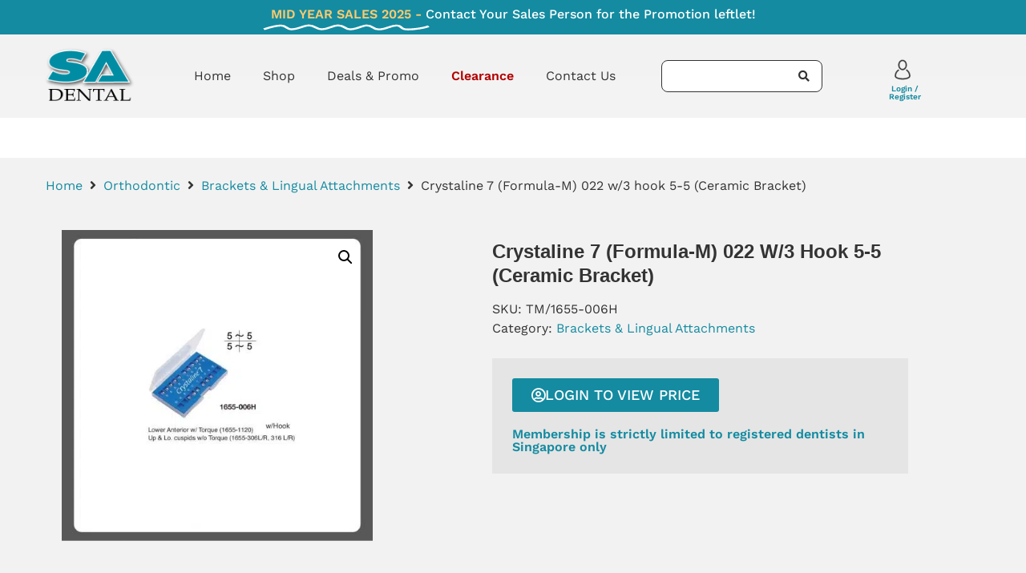

--- FILE ---
content_type: text/html; charset=UTF-8
request_url: https://www.sadental.com.sg/crystaline-7-formula-m-022-w-3-hook-5-5-ceramic-bracket/
body_size: 36065
content:
<!doctype html>
<html lang="en-US" prefix="og: https://ogp.me/ns#">
<head>
	<meta charset="UTF-8">
	<meta name="viewport" content="width=device-width, initial-scale=1">
	<link rel="profile" href="https://gmpg.org/xfn/11">
	
<!-- Search Engine Optimization by Rank Math - https://rankmath.com/ -->
<title>Crystaline 7 (Formula-M) 022 w/3 hook 5-5 (Ceramic Bracket) - SA Dental</title><link rel="preload" data-rocket-preload as="image" href="" fetchpriority="high">
<meta name="description" content="Ceramic Bracket Twin-bracket Design and Shape of single hook on cuspid CIM (Ceramic Injection Molding) Process Adopted Mechanical Lock Base - New Rivet Lock"/>
<meta name="robots" content="follow, index, nosnippet"/>
<link rel="canonical" href="https://www.sadental.com.sg/crystaline-7-formula-m-022-w-3-hook-5-5-ceramic-bracket/" />
<meta property="og:locale" content="en_US" />
<meta property="og:type" content="product" />
<meta property="og:title" content="Crystaline 7 (Formula-M) 022 w/3 hook 5-5 (Ceramic Bracket) - SA Dental" />
<meta property="og:description" content="Ceramic Bracket Twin-bracket Design and Shape of single hook on cuspid CIM (Ceramic Injection Molding) Process Adopted Mechanical Lock Base - New Rivet Lock" />
<meta property="og:url" content="https://www.sadental.com.sg/crystaline-7-formula-m-022-w-3-hook-5-5-ceramic-bracket/" />
<meta property="og:site_name" content="SA Dental" />
<meta property="og:updated_time" content="2022-09-23T15:01:48+08:00" />
<meta property="og:image" content="https://www.sadental.com.sg/wp-content/uploads/2022/09/TM-1655-006H.jpg" />
<meta property="og:image:secure_url" content="https://www.sadental.com.sg/wp-content/uploads/2022/09/TM-1655-006H.jpg" />
<meta property="og:image:width" content="1080" />
<meta property="og:image:height" content="1081" />
<meta property="og:image:alt" content="Crystaline 7 (Formula-M) 022 w/3 hook 5-5 (Ceramic Bracket)" />
<meta property="og:image:type" content="image/jpeg" />
<meta property="product:brand" content="Brackets &amp; Lingual Attachments" />
<meta property="product:availability" content="instock" />
<meta name="twitter:card" content="summary_large_image" />
<meta name="twitter:title" content="Crystaline 7 (Formula-M) 022 w/3 hook 5-5 (Ceramic Bracket) - SA Dental" />
<meta name="twitter:description" content="Ceramic Bracket Twin-bracket Design and Shape of single hook on cuspid CIM (Ceramic Injection Molding) Process Adopted Mechanical Lock Base - New Rivet Lock" />
<meta name="twitter:image" content="https://www.sadental.com.sg/wp-content/uploads/2022/09/TM-1655-006H.jpg" />
<meta name="twitter:label1" content="Price" />
<meta name="twitter:data1" content="&#036;195.00" />
<meta name="twitter:label2" content="Availability" />
<meta name="twitter:data2" content="In stock" />
<!-- /Rank Math WordPress SEO plugin -->


<link rel="alternate" type="application/rss+xml" title="SA Dental &raquo; Feed" href="https://www.sadental.com.sg/feed/" />
<link rel="alternate" type="application/rss+xml" title="SA Dental &raquo; Comments Feed" href="https://www.sadental.com.sg/comments/feed/" />
<link rel="alternate" title="oEmbed (JSON)" type="application/json+oembed" href="https://www.sadental.com.sg/wp-json/oembed/1.0/embed?url=https%3A%2F%2Fwww.sadental.com.sg%2Fcrystaline-7-formula-m-022-w-3-hook-5-5-ceramic-bracket%2F" />
<link rel="alternate" title="oEmbed (XML)" type="text/xml+oembed" href="https://www.sadental.com.sg/wp-json/oembed/1.0/embed?url=https%3A%2F%2Fwww.sadental.com.sg%2Fcrystaline-7-formula-m-022-w-3-hook-5-5-ceramic-bracket%2F&#038;format=xml" />
<style id='wp-img-auto-sizes-contain-inline-css'>
img:is([sizes=auto i],[sizes^="auto," i]){contain-intrinsic-size:3000px 1500px}
/*# sourceURL=wp-img-auto-sizes-contain-inline-css */
</style>
<link data-minify="1" rel='stylesheet' id='hello-elementor-theme-style-css' href='https://www.sadental.com.sg/wp-content/cache/min/1/wp-content/themes/hello-elementor/assets/css/theme.css?ver=1767597983' media='all' />
<link data-minify="1" rel='stylesheet' id='jet-menu-hello-css' href='https://www.sadental.com.sg/wp-content/cache/min/1/wp-content/plugins/jet-menu/integration/themes/hello-elementor/assets/css/style.css?ver=1767597983' media='all' />
<style id='wp-emoji-styles-inline-css'>

	img.wp-smiley, img.emoji {
		display: inline !important;
		border: none !important;
		box-shadow: none !important;
		height: 1em !important;
		width: 1em !important;
		margin: 0 0.07em !important;
		vertical-align: -0.1em !important;
		background: none !important;
		padding: 0 !important;
	}
/*# sourceURL=wp-emoji-styles-inline-css */
</style>
<link rel='stylesheet' id='wp-block-library-css' href='https://www.sadental.com.sg/wp-includes/css/dist/block-library/style.min.css?ver=6.9' media='all' />
<link data-minify="1" rel='stylesheet' id='jet-engine-frontend-css' href='https://www.sadental.com.sg/wp-content/cache/min/1/wp-content/plugins/jet-engine/assets/css/frontend.css?ver=1767597983' media='all' />
<style id='filebird-block-filebird-gallery-style-inline-css'>
ul.filebird-block-filebird-gallery{margin:auto!important;padding:0!important;width:100%}ul.filebird-block-filebird-gallery.layout-grid{display:grid;grid-gap:20px;align-items:stretch;grid-template-columns:repeat(var(--columns),1fr);justify-items:stretch}ul.filebird-block-filebird-gallery.layout-grid li img{border:1px solid #ccc;box-shadow:2px 2px 6px 0 rgba(0,0,0,.3);height:100%;max-width:100%;-o-object-fit:cover;object-fit:cover;width:100%}ul.filebird-block-filebird-gallery.layout-masonry{-moz-column-count:var(--columns);-moz-column-gap:var(--space);column-gap:var(--space);-moz-column-width:var(--min-width);columns:var(--min-width) var(--columns);display:block;overflow:auto}ul.filebird-block-filebird-gallery.layout-masonry li{margin-bottom:var(--space)}ul.filebird-block-filebird-gallery li{list-style:none}ul.filebird-block-filebird-gallery li figure{height:100%;margin:0;padding:0;position:relative;width:100%}ul.filebird-block-filebird-gallery li figure figcaption{background:linear-gradient(0deg,rgba(0,0,0,.7),rgba(0,0,0,.3) 70%,transparent);bottom:0;box-sizing:border-box;color:#fff;font-size:.8em;margin:0;max-height:100%;overflow:auto;padding:3em .77em .7em;position:absolute;text-align:center;width:100%;z-index:2}ul.filebird-block-filebird-gallery li figure figcaption a{color:inherit}

/*# sourceURL=https://www.sadental.com.sg/wp-content/plugins/filebird/blocks/filebird-gallery/build/style-index.css */
</style>
<style id='global-styles-inline-css'>
:root{--wp--preset--aspect-ratio--square: 1;--wp--preset--aspect-ratio--4-3: 4/3;--wp--preset--aspect-ratio--3-4: 3/4;--wp--preset--aspect-ratio--3-2: 3/2;--wp--preset--aspect-ratio--2-3: 2/3;--wp--preset--aspect-ratio--16-9: 16/9;--wp--preset--aspect-ratio--9-16: 9/16;--wp--preset--color--black: #000000;--wp--preset--color--cyan-bluish-gray: #abb8c3;--wp--preset--color--white: #ffffff;--wp--preset--color--pale-pink: #f78da7;--wp--preset--color--vivid-red: #cf2e2e;--wp--preset--color--luminous-vivid-orange: #ff6900;--wp--preset--color--luminous-vivid-amber: #fcb900;--wp--preset--color--light-green-cyan: #7bdcb5;--wp--preset--color--vivid-green-cyan: #00d084;--wp--preset--color--pale-cyan-blue: #8ed1fc;--wp--preset--color--vivid-cyan-blue: #0693e3;--wp--preset--color--vivid-purple: #9b51e0;--wp--preset--gradient--vivid-cyan-blue-to-vivid-purple: linear-gradient(135deg,rgb(6,147,227) 0%,rgb(155,81,224) 100%);--wp--preset--gradient--light-green-cyan-to-vivid-green-cyan: linear-gradient(135deg,rgb(122,220,180) 0%,rgb(0,208,130) 100%);--wp--preset--gradient--luminous-vivid-amber-to-luminous-vivid-orange: linear-gradient(135deg,rgb(252,185,0) 0%,rgb(255,105,0) 100%);--wp--preset--gradient--luminous-vivid-orange-to-vivid-red: linear-gradient(135deg,rgb(255,105,0) 0%,rgb(207,46,46) 100%);--wp--preset--gradient--very-light-gray-to-cyan-bluish-gray: linear-gradient(135deg,rgb(238,238,238) 0%,rgb(169,184,195) 100%);--wp--preset--gradient--cool-to-warm-spectrum: linear-gradient(135deg,rgb(74,234,220) 0%,rgb(151,120,209) 20%,rgb(207,42,186) 40%,rgb(238,44,130) 60%,rgb(251,105,98) 80%,rgb(254,248,76) 100%);--wp--preset--gradient--blush-light-purple: linear-gradient(135deg,rgb(255,206,236) 0%,rgb(152,150,240) 100%);--wp--preset--gradient--blush-bordeaux: linear-gradient(135deg,rgb(254,205,165) 0%,rgb(254,45,45) 50%,rgb(107,0,62) 100%);--wp--preset--gradient--luminous-dusk: linear-gradient(135deg,rgb(255,203,112) 0%,rgb(199,81,192) 50%,rgb(65,88,208) 100%);--wp--preset--gradient--pale-ocean: linear-gradient(135deg,rgb(255,245,203) 0%,rgb(182,227,212) 50%,rgb(51,167,181) 100%);--wp--preset--gradient--electric-grass: linear-gradient(135deg,rgb(202,248,128) 0%,rgb(113,206,126) 100%);--wp--preset--gradient--midnight: linear-gradient(135deg,rgb(2,3,129) 0%,rgb(40,116,252) 100%);--wp--preset--font-size--small: 13px;--wp--preset--font-size--medium: 20px;--wp--preset--font-size--large: 36px;--wp--preset--font-size--x-large: 42px;--wp--preset--spacing--20: 0.44rem;--wp--preset--spacing--30: 0.67rem;--wp--preset--spacing--40: 1rem;--wp--preset--spacing--50: 1.5rem;--wp--preset--spacing--60: 2.25rem;--wp--preset--spacing--70: 3.38rem;--wp--preset--spacing--80: 5.06rem;--wp--preset--shadow--natural: 6px 6px 9px rgba(0, 0, 0, 0.2);--wp--preset--shadow--deep: 12px 12px 50px rgba(0, 0, 0, 0.4);--wp--preset--shadow--sharp: 6px 6px 0px rgba(0, 0, 0, 0.2);--wp--preset--shadow--outlined: 6px 6px 0px -3px rgb(255, 255, 255), 6px 6px rgb(0, 0, 0);--wp--preset--shadow--crisp: 6px 6px 0px rgb(0, 0, 0);}:root { --wp--style--global--content-size: 800px;--wp--style--global--wide-size: 1200px; }:where(body) { margin: 0; }.wp-site-blocks > .alignleft { float: left; margin-right: 2em; }.wp-site-blocks > .alignright { float: right; margin-left: 2em; }.wp-site-blocks > .aligncenter { justify-content: center; margin-left: auto; margin-right: auto; }:where(.wp-site-blocks) > * { margin-block-start: 24px; margin-block-end: 0; }:where(.wp-site-blocks) > :first-child { margin-block-start: 0; }:where(.wp-site-blocks) > :last-child { margin-block-end: 0; }:root { --wp--style--block-gap: 24px; }:root :where(.is-layout-flow) > :first-child{margin-block-start: 0;}:root :where(.is-layout-flow) > :last-child{margin-block-end: 0;}:root :where(.is-layout-flow) > *{margin-block-start: 24px;margin-block-end: 0;}:root :where(.is-layout-constrained) > :first-child{margin-block-start: 0;}:root :where(.is-layout-constrained) > :last-child{margin-block-end: 0;}:root :where(.is-layout-constrained) > *{margin-block-start: 24px;margin-block-end: 0;}:root :where(.is-layout-flex){gap: 24px;}:root :where(.is-layout-grid){gap: 24px;}.is-layout-flow > .alignleft{float: left;margin-inline-start: 0;margin-inline-end: 2em;}.is-layout-flow > .alignright{float: right;margin-inline-start: 2em;margin-inline-end: 0;}.is-layout-flow > .aligncenter{margin-left: auto !important;margin-right: auto !important;}.is-layout-constrained > .alignleft{float: left;margin-inline-start: 0;margin-inline-end: 2em;}.is-layout-constrained > .alignright{float: right;margin-inline-start: 2em;margin-inline-end: 0;}.is-layout-constrained > .aligncenter{margin-left: auto !important;margin-right: auto !important;}.is-layout-constrained > :where(:not(.alignleft):not(.alignright):not(.alignfull)){max-width: var(--wp--style--global--content-size);margin-left: auto !important;margin-right: auto !important;}.is-layout-constrained > .alignwide{max-width: var(--wp--style--global--wide-size);}body .is-layout-flex{display: flex;}.is-layout-flex{flex-wrap: wrap;align-items: center;}.is-layout-flex > :is(*, div){margin: 0;}body .is-layout-grid{display: grid;}.is-layout-grid > :is(*, div){margin: 0;}body{padding-top: 0px;padding-right: 0px;padding-bottom: 0px;padding-left: 0px;}a:where(:not(.wp-element-button)){text-decoration: underline;}:root :where(.wp-element-button, .wp-block-button__link){background-color: #32373c;border-width: 0;color: #fff;font-family: inherit;font-size: inherit;font-style: inherit;font-weight: inherit;letter-spacing: inherit;line-height: inherit;padding-top: calc(0.667em + 2px);padding-right: calc(1.333em + 2px);padding-bottom: calc(0.667em + 2px);padding-left: calc(1.333em + 2px);text-decoration: none;text-transform: inherit;}.has-black-color{color: var(--wp--preset--color--black) !important;}.has-cyan-bluish-gray-color{color: var(--wp--preset--color--cyan-bluish-gray) !important;}.has-white-color{color: var(--wp--preset--color--white) !important;}.has-pale-pink-color{color: var(--wp--preset--color--pale-pink) !important;}.has-vivid-red-color{color: var(--wp--preset--color--vivid-red) !important;}.has-luminous-vivid-orange-color{color: var(--wp--preset--color--luminous-vivid-orange) !important;}.has-luminous-vivid-amber-color{color: var(--wp--preset--color--luminous-vivid-amber) !important;}.has-light-green-cyan-color{color: var(--wp--preset--color--light-green-cyan) !important;}.has-vivid-green-cyan-color{color: var(--wp--preset--color--vivid-green-cyan) !important;}.has-pale-cyan-blue-color{color: var(--wp--preset--color--pale-cyan-blue) !important;}.has-vivid-cyan-blue-color{color: var(--wp--preset--color--vivid-cyan-blue) !important;}.has-vivid-purple-color{color: var(--wp--preset--color--vivid-purple) !important;}.has-black-background-color{background-color: var(--wp--preset--color--black) !important;}.has-cyan-bluish-gray-background-color{background-color: var(--wp--preset--color--cyan-bluish-gray) !important;}.has-white-background-color{background-color: var(--wp--preset--color--white) !important;}.has-pale-pink-background-color{background-color: var(--wp--preset--color--pale-pink) !important;}.has-vivid-red-background-color{background-color: var(--wp--preset--color--vivid-red) !important;}.has-luminous-vivid-orange-background-color{background-color: var(--wp--preset--color--luminous-vivid-orange) !important;}.has-luminous-vivid-amber-background-color{background-color: var(--wp--preset--color--luminous-vivid-amber) !important;}.has-light-green-cyan-background-color{background-color: var(--wp--preset--color--light-green-cyan) !important;}.has-vivid-green-cyan-background-color{background-color: var(--wp--preset--color--vivid-green-cyan) !important;}.has-pale-cyan-blue-background-color{background-color: var(--wp--preset--color--pale-cyan-blue) !important;}.has-vivid-cyan-blue-background-color{background-color: var(--wp--preset--color--vivid-cyan-blue) !important;}.has-vivid-purple-background-color{background-color: var(--wp--preset--color--vivid-purple) !important;}.has-black-border-color{border-color: var(--wp--preset--color--black) !important;}.has-cyan-bluish-gray-border-color{border-color: var(--wp--preset--color--cyan-bluish-gray) !important;}.has-white-border-color{border-color: var(--wp--preset--color--white) !important;}.has-pale-pink-border-color{border-color: var(--wp--preset--color--pale-pink) !important;}.has-vivid-red-border-color{border-color: var(--wp--preset--color--vivid-red) !important;}.has-luminous-vivid-orange-border-color{border-color: var(--wp--preset--color--luminous-vivid-orange) !important;}.has-luminous-vivid-amber-border-color{border-color: var(--wp--preset--color--luminous-vivid-amber) !important;}.has-light-green-cyan-border-color{border-color: var(--wp--preset--color--light-green-cyan) !important;}.has-vivid-green-cyan-border-color{border-color: var(--wp--preset--color--vivid-green-cyan) !important;}.has-pale-cyan-blue-border-color{border-color: var(--wp--preset--color--pale-cyan-blue) !important;}.has-vivid-cyan-blue-border-color{border-color: var(--wp--preset--color--vivid-cyan-blue) !important;}.has-vivid-purple-border-color{border-color: var(--wp--preset--color--vivid-purple) !important;}.has-vivid-cyan-blue-to-vivid-purple-gradient-background{background: var(--wp--preset--gradient--vivid-cyan-blue-to-vivid-purple) !important;}.has-light-green-cyan-to-vivid-green-cyan-gradient-background{background: var(--wp--preset--gradient--light-green-cyan-to-vivid-green-cyan) !important;}.has-luminous-vivid-amber-to-luminous-vivid-orange-gradient-background{background: var(--wp--preset--gradient--luminous-vivid-amber-to-luminous-vivid-orange) !important;}.has-luminous-vivid-orange-to-vivid-red-gradient-background{background: var(--wp--preset--gradient--luminous-vivid-orange-to-vivid-red) !important;}.has-very-light-gray-to-cyan-bluish-gray-gradient-background{background: var(--wp--preset--gradient--very-light-gray-to-cyan-bluish-gray) !important;}.has-cool-to-warm-spectrum-gradient-background{background: var(--wp--preset--gradient--cool-to-warm-spectrum) !important;}.has-blush-light-purple-gradient-background{background: var(--wp--preset--gradient--blush-light-purple) !important;}.has-blush-bordeaux-gradient-background{background: var(--wp--preset--gradient--blush-bordeaux) !important;}.has-luminous-dusk-gradient-background{background: var(--wp--preset--gradient--luminous-dusk) !important;}.has-pale-ocean-gradient-background{background: var(--wp--preset--gradient--pale-ocean) !important;}.has-electric-grass-gradient-background{background: var(--wp--preset--gradient--electric-grass) !important;}.has-midnight-gradient-background{background: var(--wp--preset--gradient--midnight) !important;}.has-small-font-size{font-size: var(--wp--preset--font-size--small) !important;}.has-medium-font-size{font-size: var(--wp--preset--font-size--medium) !important;}.has-large-font-size{font-size: var(--wp--preset--font-size--large) !important;}.has-x-large-font-size{font-size: var(--wp--preset--font-size--x-large) !important;}
:root :where(.wp-block-pullquote){font-size: 1.5em;line-height: 1.6;}
/*# sourceURL=global-styles-inline-css */
</style>
<link rel='stylesheet' id='photoswipe-css' href='https://www.sadental.com.sg/wp-content/cache/background-css/1/www.sadental.com.sg/wp-content/plugins/woocommerce/assets/css/photoswipe/photoswipe.min.css?ver=10.3.7&wpr_t=1769365933' media='all' />
<link rel='stylesheet' id='photoswipe-default-skin-css' href='https://www.sadental.com.sg/wp-content/cache/background-css/1/www.sadental.com.sg/wp-content/plugins/woocommerce/assets/css/photoswipe/default-skin/default-skin.min.css?ver=10.3.7&wpr_t=1769365933' media='all' />
<link data-minify="1" rel='stylesheet' id='woocommerce-layout-css' href='https://www.sadental.com.sg/wp-content/cache/min/1/wp-content/plugins/woocommerce/assets/css/woocommerce-layout.css?ver=1767597983' media='all' />
<link data-minify="1" rel='stylesheet' id='woocommerce-smallscreen-css' href='https://www.sadental.com.sg/wp-content/cache/min/1/wp-content/plugins/woocommerce/assets/css/woocommerce-smallscreen.css?ver=1767597983' media='only screen and (max-width: 768px)' />
<link data-minify="1" rel='stylesheet' id='woocommerce-general-css' href='https://www.sadental.com.sg/wp-content/cache/background-css/1/www.sadental.com.sg/wp-content/cache/min/1/wp-content/plugins/woocommerce/assets/css/woocommerce.css?ver=1767597983&wpr_t=1769365933' media='all' />
<style id='woocommerce-inline-inline-css'>
.woocommerce form .form-row .required { visibility: visible; }
/*# sourceURL=woocommerce-inline-inline-css */
</style>
<link data-minify="1" rel='stylesheet' id='brands-styles-css' href='https://www.sadental.com.sg/wp-content/cache/min/1/wp-content/plugins/woocommerce/assets/css/brands.css?ver=1767597983' media='all' />
<link data-minify="1" rel='stylesheet' id='hello-elementor-css' href='https://www.sadental.com.sg/wp-content/cache/min/1/wp-content/themes/hello-elementor/assets/css/reset.css?ver=1767597983' media='all' />
<link data-minify="1" rel='stylesheet' id='hello-elementor-header-footer-css' href='https://www.sadental.com.sg/wp-content/cache/min/1/wp-content/themes/hello-elementor/assets/css/header-footer.css?ver=1767597983' media='all' />
<link rel='stylesheet' id='elementor-frontend-css' href='https://www.sadental.com.sg/wp-content/plugins/elementor/assets/css/frontend.min.css?ver=3.33.4' media='all' />
<link rel='stylesheet' id='elementor-post-6-css' href='https://www.sadental.com.sg/wp-content/uploads/elementor/css/post-6.css?ver=1767597944' media='all' />
<link data-minify="1" rel='stylesheet' id='jet-menu-public-styles-css' href='https://www.sadental.com.sg/wp-content/cache/min/1/wp-content/plugins/jet-menu/assets/public/css/public.css?ver=1767597983' media='all' />
<link rel='stylesheet' id='elementor-post-737-css' href='https://www.sadental.com.sg/wp-content/uploads/elementor/css/post-737.css?ver=1767598001' media='all' />
<link data-minify="1" rel='stylesheet' id='jet-woo-builder-css' href='https://www.sadental.com.sg/wp-content/cache/min/1/wp-content/plugins/jet-woo-builder/assets/css/frontend.css?ver=1767597983' media='all' />
<style id='jet-woo-builder-inline-css'>
@font-face {
				font-family: "WooCommerce";
				font-weight: normal;
				font-style: normal;
				src: url("https://www.sadental.com.sg/wp-content/plugins/woocommerce/assets/fonts/WooCommerce.eot");
				src: url("https://www.sadental.com.sg/wp-content/plugins/woocommerce/assets/fonts/WooCommerce.eot?#iefix") format("embedded-opentype"),
					 url("https://www.sadental.com.sg/wp-content/plugins/woocommerce/assets/fonts/WooCommerce.woff") format("woff"),
					 url("https://www.sadental.com.sg/wp-content/plugins/woocommerce/assets/fonts/WooCommerce.ttf") format("truetype"),
					 url("https://www.sadental.com.sg/wp-content/plugins/woocommerce/assets/fonts/WooCommerce.svg#WooCommerce") format("svg");
			}
/*# sourceURL=jet-woo-builder-inline-css */
</style>
<link rel='stylesheet' id='elementor-icons-shared-0-css' href='https://www.sadental.com.sg/wp-content/plugins/elementor/assets/lib/font-awesome/css/fontawesome.min.css?ver=5.15.3' media='all' />
<link data-minify="1" rel='stylesheet' id='elementor-icons-fa-solid-css' href='https://www.sadental.com.sg/wp-content/cache/min/1/wp-content/plugins/elementor/assets/lib/font-awesome/css/solid.min.css?ver=1767597983' media='all' />
<link data-minify="1" rel='stylesheet' id='swiper-css' href='https://www.sadental.com.sg/wp-content/cache/min/1/wp-content/plugins/elementor/assets/lib/swiper/v8/css/swiper.min.css?ver=1767597983' media='all' />
<link rel='stylesheet' id='e-swiper-css' href='https://www.sadental.com.sg/wp-content/plugins/elementor/assets/css/conditionals/e-swiper.min.css?ver=3.33.4' media='all' />
<link data-minify="1" rel='stylesheet' id='jet-woo-builder-frontend-font-css' href='https://www.sadental.com.sg/wp-content/cache/min/1/wp-content/plugins/jet-woo-builder/assets/css/lib/jetwoobuilder-frontend-font/css/jetwoobuilder-frontend-font.css?ver=1767597983' media='all' />
<link rel='stylesheet' id='widget-animated-headline-css' href='https://www.sadental.com.sg/wp-content/plugins/elementor-pro/assets/css/widget-animated-headline.min.css?ver=3.33.2' media='all' />
<link rel='stylesheet' id='widget-image-css' href='https://www.sadental.com.sg/wp-content/plugins/elementor/assets/css/widget-image.min.css?ver=3.33.4' media='all' />
<link rel='stylesheet' id='widget-woocommerce-menu-cart-css' href='https://www.sadental.com.sg/wp-content/plugins/elementor-pro/assets/css/widget-woocommerce-menu-cart.min.css?ver=3.33.2' media='all' />
<link rel='stylesheet' id='e-sticky-css' href='https://www.sadental.com.sg/wp-content/plugins/elementor-pro/assets/css/modules/sticky.min.css?ver=3.33.2' media='all' />
<link rel='stylesheet' id='widget-nav-menu-css' href='https://www.sadental.com.sg/wp-content/plugins/elementor-pro/assets/css/widget-nav-menu.min.css?ver=3.33.2' media='all' />
<link rel='stylesheet' id='widget-search-form-css' href='https://www.sadental.com.sg/wp-content/plugins/elementor-pro/assets/css/widget-search-form.min.css?ver=3.33.2' media='all' />
<link rel='stylesheet' id='widget-heading-css' href='https://www.sadental.com.sg/wp-content/plugins/elementor/assets/css/widget-heading.min.css?ver=3.33.4' media='all' />
<link rel='stylesheet' id='widget-divider-css' href='https://www.sadental.com.sg/wp-content/plugins/elementor/assets/css/widget-divider.min.css?ver=3.33.4' media='all' />
<link rel='stylesheet' id='widget-icon-list-css' href='https://www.sadental.com.sg/wp-content/plugins/elementor/assets/css/widget-icon-list.min.css?ver=3.33.4' media='all' />
<link rel='stylesheet' id='widget-social-icons-css' href='https://www.sadental.com.sg/wp-content/plugins/elementor/assets/css/widget-social-icons.min.css?ver=3.33.4' media='all' />
<link rel='stylesheet' id='e-apple-webkit-css' href='https://www.sadental.com.sg/wp-content/plugins/elementor/assets/css/conditionals/apple-webkit.min.css?ver=3.33.4' media='all' />
<link rel='stylesheet' id='e-animation-fadeInRight-css' href='https://www.sadental.com.sg/wp-content/plugins/elementor/assets/lib/animations/styles/fadeInRight.min.css?ver=3.33.4' media='all' />
<link rel='stylesheet' id='e-animation-slideInRight-css' href='https://www.sadental.com.sg/wp-content/plugins/elementor/assets/lib/animations/styles/slideInRight.min.css?ver=3.33.4' media='all' />
<link rel='stylesheet' id='e-popup-css' href='https://www.sadental.com.sg/wp-content/plugins/elementor-pro/assets/css/conditionals/popup.min.css?ver=3.33.2' media='all' />
<link rel='stylesheet' id='jet-blocks-css' href='https://www.sadental.com.sg/wp-content/uploads/elementor/css/custom-jet-blocks.css?ver=1.3.21' media='all' />
<link data-minify="1" rel='stylesheet' id='elementor-icons-css' href='https://www.sadental.com.sg/wp-content/cache/min/1/wp-content/plugins/elementor/assets/lib/eicons/css/elementor-icons.min.css?ver=1767597983' media='all' />
<link data-minify="1" rel='stylesheet' id='font-awesome-5-all-css' href='https://www.sadental.com.sg/wp-content/cache/min/1/wp-content/plugins/elementor/assets/lib/font-awesome/css/all.min.css?ver=1767597983' media='all' />
<link rel='stylesheet' id='font-awesome-4-shim-css' href='https://www.sadental.com.sg/wp-content/plugins/elementor/assets/lib/font-awesome/css/v4-shims.min.css?ver=3.33.4' media='all' />
<link rel='stylesheet' id='elementor-post-21-css' href='https://www.sadental.com.sg/wp-content/uploads/elementor/css/post-21.css?ver=1767597945' media='all' />
<link rel='stylesheet' id='elementor-post-48-css' href='https://www.sadental.com.sg/wp-content/uploads/elementor/css/post-48.css?ver=1767597946' media='all' />
<link rel='stylesheet' id='elementor-post-3669-css' href='https://www.sadental.com.sg/wp-content/uploads/elementor/css/post-3669.css?ver=1767597946' media='all' />
<link rel='stylesheet' id='jquery-chosen-css' href='https://www.sadental.com.sg/wp-content/cache/background-css/1/www.sadental.com.sg/wp-content/plugins/jet-search/assets/lib/chosen/chosen.min.css?ver=1.8.7&wpr_t=1769365933' media='all' />
<link data-minify="1" rel='stylesheet' id='jet-search-css' href='https://www.sadental.com.sg/wp-content/cache/min/1/wp-content/plugins/jet-search/assets/css/jet-search.css?ver=1767597983' media='all' />
<style id='rocket-lazyload-inline-css'>
.rll-youtube-player{position:relative;padding-bottom:56.23%;height:0;overflow:hidden;max-width:100%;}.rll-youtube-player:focus-within{outline: 2px solid currentColor;outline-offset: 5px;}.rll-youtube-player iframe{position:absolute;top:0;left:0;width:100%;height:100%;z-index:100;background:0 0}.rll-youtube-player img{bottom:0;display:block;left:0;margin:auto;max-width:100%;width:100%;position:absolute;right:0;top:0;border:none;height:auto;-webkit-transition:.4s all;-moz-transition:.4s all;transition:.4s all}.rll-youtube-player img:hover{-webkit-filter:brightness(75%)}.rll-youtube-player .play{height:100%;width:100%;left:0;top:0;position:absolute;background:var(--wpr-bg-647acf19-7639-46d4-bd30-7b3addb75a87) no-repeat center;background-color: transparent !important;cursor:pointer;border:none;}.wp-embed-responsive .wp-has-aspect-ratio .rll-youtube-player{position:absolute;padding-bottom:0;width:100%;height:100%;top:0;bottom:0;left:0;right:0}
/*# sourceURL=rocket-lazyload-inline-css */
</style>
<link data-minify="1" rel='stylesheet' id='elementor-gf-local-worksans-css' href='https://www.sadental.com.sg/wp-content/cache/min/1/wp-content/uploads/elementor/google-fonts/css/worksans.css?ver=1767597983' media='all' />
<link data-minify="1" rel='stylesheet' id='elementor-icons-fa-regular-css' href='https://www.sadental.com.sg/wp-content/cache/min/1/wp-content/plugins/elementor/assets/lib/font-awesome/css/regular.min.css?ver=1767597983' media='all' />
<link data-minify="1" rel='stylesheet' id='elementor-icons-fa-brands-css' href='https://www.sadental.com.sg/wp-content/cache/min/1/wp-content/plugins/elementor/assets/lib/font-awesome/css/brands.min.css?ver=1767597983' media='all' />
<script src="https://www.sadental.com.sg/wp-includes/js/jquery/jquery.min.js?ver=3.7.1" id="jquery-core-js"></script>
<script src="https://www.sadental.com.sg/wp-includes/js/jquery/jquery-migrate.min.js?ver=3.4.1" id="jquery-migrate-js"></script>
<script src="https://www.sadental.com.sg/wp-includes/js/imagesloaded.min.js?ver=6.9" id="imagesLoaded-js"></script>
<script src="https://www.sadental.com.sg/wp-content/plugins/woocommerce/assets/js/jquery-blockui/jquery.blockUI.min.js?ver=2.7.0-wc.10.3.7" id="wc-jquery-blockui-js" defer data-wp-strategy="defer"></script>
<script id="wc-add-to-cart-js-extra">
var wc_add_to_cart_params = {"ajax_url":"/wp-admin/admin-ajax.php","wc_ajax_url":"/?wc-ajax=%%endpoint%%","i18n_view_cart":"View cart","cart_url":"https://www.sadental.com.sg/cart/","is_cart":"","cart_redirect_after_add":"no"};
//# sourceURL=wc-add-to-cart-js-extra
</script>
<script src="https://www.sadental.com.sg/wp-content/plugins/woocommerce/assets/js/frontend/add-to-cart.min.js?ver=10.3.7" id="wc-add-to-cart-js" defer data-wp-strategy="defer"></script>
<script src="https://www.sadental.com.sg/wp-content/plugins/woocommerce/assets/js/zoom/jquery.zoom.min.js?ver=1.7.21-wc.10.3.7" id="wc-zoom-js" defer data-wp-strategy="defer"></script>
<script src="https://www.sadental.com.sg/wp-content/plugins/woocommerce/assets/js/flexslider/jquery.flexslider.min.js?ver=2.7.2-wc.10.3.7" id="wc-flexslider-js" defer data-wp-strategy="defer"></script>
<script src="https://www.sadental.com.sg/wp-content/plugins/woocommerce/assets/js/photoswipe/photoswipe.min.js?ver=4.1.1-wc.10.3.7" id="wc-photoswipe-js" defer data-wp-strategy="defer"></script>
<script src="https://www.sadental.com.sg/wp-content/plugins/woocommerce/assets/js/photoswipe/photoswipe-ui-default.min.js?ver=4.1.1-wc.10.3.7" id="wc-photoswipe-ui-default-js" defer data-wp-strategy="defer"></script>
<script id="wc-single-product-js-extra">
var wc_single_product_params = {"i18n_required_rating_text":"Please select a rating","i18n_rating_options":["1 of 5 stars","2 of 5 stars","3 of 5 stars","4 of 5 stars","5 of 5 stars"],"i18n_product_gallery_trigger_text":"View full-screen image gallery","review_rating_required":"yes","flexslider":{"rtl":false,"animation":"slide","smoothHeight":true,"directionNav":false,"controlNav":"thumbnails","slideshow":false,"animationSpeed":500,"animationLoop":false,"allowOneSlide":false},"zoom_enabled":"1","zoom_options":[],"photoswipe_enabled":"1","photoswipe_options":{"shareEl":false,"closeOnScroll":false,"history":false,"hideAnimationDuration":0,"showAnimationDuration":0},"flexslider_enabled":"1"};
//# sourceURL=wc-single-product-js-extra
</script>
<script src="https://www.sadental.com.sg/wp-content/plugins/woocommerce/assets/js/frontend/single-product.min.js?ver=10.3.7" id="wc-single-product-js" defer data-wp-strategy="defer"></script>
<script src="https://www.sadental.com.sg/wp-content/plugins/woocommerce/assets/js/js-cookie/js.cookie.min.js?ver=2.1.4-wc.10.3.7" id="wc-js-cookie-js" defer data-wp-strategy="defer"></script>
<script id="woocommerce-js-extra">
var woocommerce_params = {"ajax_url":"/wp-admin/admin-ajax.php","wc_ajax_url":"/?wc-ajax=%%endpoint%%","i18n_password_show":"Show password","i18n_password_hide":"Hide password"};
//# sourceURL=woocommerce-js-extra
</script>
<script src="https://www.sadental.com.sg/wp-content/plugins/woocommerce/assets/js/frontend/woocommerce.min.js?ver=10.3.7" id="woocommerce-js" defer data-wp-strategy="defer"></script>
<script src="https://www.sadental.com.sg/wp-content/plugins/elementor/assets/lib/font-awesome/js/v4-shims.min.js?ver=3.33.4" id="font-awesome-4-shim-js"></script>
<link rel="https://api.w.org/" href="https://www.sadental.com.sg/wp-json/" /><link rel="alternate" title="JSON" type="application/json" href="https://www.sadental.com.sg/wp-json/wp/v2/product/9208" /><link rel="EditURI" type="application/rsd+xml" title="RSD" href="https://www.sadental.com.sg/xmlrpc.php?rsd" />
<meta name="generator" content="WordPress 6.9" />
<link rel='shortlink' href='https://www.sadental.com.sg/?p=9208' />
	<noscript><style>.woocommerce-product-gallery{ opacity: 1 !important; }</style></noscript>
	<meta name="generator" content="Elementor 3.33.4; features: additional_custom_breakpoints; settings: css_print_method-external, google_font-enabled, font_display-auto">
			<style>
				.e-con.e-parent:nth-of-type(n+4):not(.e-lazyloaded):not(.e-no-lazyload),
				.e-con.e-parent:nth-of-type(n+4):not(.e-lazyloaded):not(.e-no-lazyload) * {
					background-image: none !important;
				}
				@media screen and (max-height: 1024px) {
					.e-con.e-parent:nth-of-type(n+3):not(.e-lazyloaded):not(.e-no-lazyload),
					.e-con.e-parent:nth-of-type(n+3):not(.e-lazyloaded):not(.e-no-lazyload) * {
						background-image: none !important;
					}
				}
				@media screen and (max-height: 640px) {
					.e-con.e-parent:nth-of-type(n+2):not(.e-lazyloaded):not(.e-no-lazyload),
					.e-con.e-parent:nth-of-type(n+2):not(.e-lazyloaded):not(.e-no-lazyload) * {
						background-image: none !important;
					}
				}
			</style>
			<link rel="icon" href="https://www.sadental.com.sg/wp-content/uploads/2021/10/favicon-100x100.png" sizes="32x32" />
<link rel="icon" href="https://www.sadental.com.sg/wp-content/uploads/2021/10/favicon-300x300.png" sizes="192x192" />
<link rel="apple-touch-icon" href="https://www.sadental.com.sg/wp-content/uploads/2021/10/favicon-300x300.png" />
<meta name="msapplication-TileImage" content="https://www.sadental.com.sg/wp-content/uploads/2021/10/favicon-300x300.png" />
		<style id="wp-custom-css">
			.single.single-product .jet-breadcrumbs__item:nth-child(3), .single.single-product .jet-breadcrumbs__item:nth-child(4), .single.single-product .jet-breadcrumbs__item:nth-child(5), .single.single-product .jet-breadcrumbs__item:nth-child(6), .single.single-product .jet-breadcrumbs__item:nth-child(9),
.single.single-product .jet-breadcrumbs__item:nth-child(10){
	display:none;
}		</style>
		<noscript><style id="rocket-lazyload-nojs-css">.rll-youtube-player, [data-lazy-src]{display:none !important;}</style></noscript><style id="wpr-lazyload-bg-container"></style><style id="wpr-lazyload-bg-exclusion"></style>
<noscript>
<style id="wpr-lazyload-bg-nostyle">button.pswp__button{--wpr-bg-9eda5a6e-4097-4001-b1d4-1a9f2ffc49a8: url('https://www.sadental.com.sg/wp-content/plugins/woocommerce/assets/css/photoswipe/default-skin/default-skin.png');}.pswp__button,.pswp__button--arrow--left:before,.pswp__button--arrow--right:before{--wpr-bg-3cf1b827-4f31-4ca4-ab0e-73f24bdea97e: url('https://www.sadental.com.sg/wp-content/plugins/woocommerce/assets/css/photoswipe/default-skin/default-skin.png');}.pswp__preloader--active .pswp__preloader__icn{--wpr-bg-c36d8546-c86b-4124-886a-98646897d304: url('https://www.sadental.com.sg/wp-content/plugins/woocommerce/assets/css/photoswipe/default-skin/preloader.gif');}.pswp--svg .pswp__button,.pswp--svg .pswp__button--arrow--left:before,.pswp--svg .pswp__button--arrow--right:before{--wpr-bg-15e4795a-8a3d-4b81-8aee-92710531cf3b: url('https://www.sadental.com.sg/wp-content/plugins/woocommerce/assets/css/photoswipe/default-skin/default-skin.svg');}.woocommerce .blockUI.blockOverlay::before{--wpr-bg-9b52e77b-3c4f-4538-b713-5e056f93b2d6: url('https://www.sadental.com.sg/wp-content/plugins/woocommerce/assets/images/icons/loader.svg');}.woocommerce .loader::before{--wpr-bg-c232109f-18c2-443f-8f8a-5b4bed09a161: url('https://www.sadental.com.sg/wp-content/plugins/woocommerce/assets/images/icons/loader.svg');}#add_payment_method #payment div.payment_box .wc-credit-card-form-card-cvc.visa,#add_payment_method #payment div.payment_box .wc-credit-card-form-card-expiry.visa,#add_payment_method #payment div.payment_box .wc-credit-card-form-card-number.visa,.woocommerce-cart #payment div.payment_box .wc-credit-card-form-card-cvc.visa,.woocommerce-cart #payment div.payment_box .wc-credit-card-form-card-expiry.visa,.woocommerce-cart #payment div.payment_box .wc-credit-card-form-card-number.visa,.woocommerce-checkout #payment div.payment_box .wc-credit-card-form-card-cvc.visa,.woocommerce-checkout #payment div.payment_box .wc-credit-card-form-card-expiry.visa,.woocommerce-checkout #payment div.payment_box .wc-credit-card-form-card-number.visa{--wpr-bg-42991827-7df6-4233-9666-b33a258c3f7f: url('https://www.sadental.com.sg/wp-content/plugins/woocommerce/assets/images/icons/credit-cards/visa.svg');}#add_payment_method #payment div.payment_box .wc-credit-card-form-card-cvc.mastercard,#add_payment_method #payment div.payment_box .wc-credit-card-form-card-expiry.mastercard,#add_payment_method #payment div.payment_box .wc-credit-card-form-card-number.mastercard,.woocommerce-cart #payment div.payment_box .wc-credit-card-form-card-cvc.mastercard,.woocommerce-cart #payment div.payment_box .wc-credit-card-form-card-expiry.mastercard,.woocommerce-cart #payment div.payment_box .wc-credit-card-form-card-number.mastercard,.woocommerce-checkout #payment div.payment_box .wc-credit-card-form-card-cvc.mastercard,.woocommerce-checkout #payment div.payment_box .wc-credit-card-form-card-expiry.mastercard,.woocommerce-checkout #payment div.payment_box .wc-credit-card-form-card-number.mastercard{--wpr-bg-558a7c2f-447f-49f6-bb8d-955ccb550f7a: url('https://www.sadental.com.sg/wp-content/plugins/woocommerce/assets/images/icons/credit-cards/mastercard.svg');}#add_payment_method #payment div.payment_box .wc-credit-card-form-card-cvc.laser,#add_payment_method #payment div.payment_box .wc-credit-card-form-card-expiry.laser,#add_payment_method #payment div.payment_box .wc-credit-card-form-card-number.laser,.woocommerce-cart #payment div.payment_box .wc-credit-card-form-card-cvc.laser,.woocommerce-cart #payment div.payment_box .wc-credit-card-form-card-expiry.laser,.woocommerce-cart #payment div.payment_box .wc-credit-card-form-card-number.laser,.woocommerce-checkout #payment div.payment_box .wc-credit-card-form-card-cvc.laser,.woocommerce-checkout #payment div.payment_box .wc-credit-card-form-card-expiry.laser,.woocommerce-checkout #payment div.payment_box .wc-credit-card-form-card-number.laser{--wpr-bg-ee89e479-6b20-453f-8588-dc74504c9be6: url('https://www.sadental.com.sg/wp-content/plugins/woocommerce/assets/images/icons/credit-cards/laser.svg');}#add_payment_method #payment div.payment_box .wc-credit-card-form-card-cvc.dinersclub,#add_payment_method #payment div.payment_box .wc-credit-card-form-card-expiry.dinersclub,#add_payment_method #payment div.payment_box .wc-credit-card-form-card-number.dinersclub,.woocommerce-cart #payment div.payment_box .wc-credit-card-form-card-cvc.dinersclub,.woocommerce-cart #payment div.payment_box .wc-credit-card-form-card-expiry.dinersclub,.woocommerce-cart #payment div.payment_box .wc-credit-card-form-card-number.dinersclub,.woocommerce-checkout #payment div.payment_box .wc-credit-card-form-card-cvc.dinersclub,.woocommerce-checkout #payment div.payment_box .wc-credit-card-form-card-expiry.dinersclub,.woocommerce-checkout #payment div.payment_box .wc-credit-card-form-card-number.dinersclub{--wpr-bg-96e8a86b-85d5-46a0-9b35-89c89037edb1: url('https://www.sadental.com.sg/wp-content/plugins/woocommerce/assets/images/icons/credit-cards/diners.svg');}#add_payment_method #payment div.payment_box .wc-credit-card-form-card-cvc.maestro,#add_payment_method #payment div.payment_box .wc-credit-card-form-card-expiry.maestro,#add_payment_method #payment div.payment_box .wc-credit-card-form-card-number.maestro,.woocommerce-cart #payment div.payment_box .wc-credit-card-form-card-cvc.maestro,.woocommerce-cart #payment div.payment_box .wc-credit-card-form-card-expiry.maestro,.woocommerce-cart #payment div.payment_box .wc-credit-card-form-card-number.maestro,.woocommerce-checkout #payment div.payment_box .wc-credit-card-form-card-cvc.maestro,.woocommerce-checkout #payment div.payment_box .wc-credit-card-form-card-expiry.maestro,.woocommerce-checkout #payment div.payment_box .wc-credit-card-form-card-number.maestro{--wpr-bg-f3ad230f-4aed-4979-a8e1-98b159820b3b: url('https://www.sadental.com.sg/wp-content/plugins/woocommerce/assets/images/icons/credit-cards/maestro.svg');}#add_payment_method #payment div.payment_box .wc-credit-card-form-card-cvc.jcb,#add_payment_method #payment div.payment_box .wc-credit-card-form-card-expiry.jcb,#add_payment_method #payment div.payment_box .wc-credit-card-form-card-number.jcb,.woocommerce-cart #payment div.payment_box .wc-credit-card-form-card-cvc.jcb,.woocommerce-cart #payment div.payment_box .wc-credit-card-form-card-expiry.jcb,.woocommerce-cart #payment div.payment_box .wc-credit-card-form-card-number.jcb,.woocommerce-checkout #payment div.payment_box .wc-credit-card-form-card-cvc.jcb,.woocommerce-checkout #payment div.payment_box .wc-credit-card-form-card-expiry.jcb,.woocommerce-checkout #payment div.payment_box .wc-credit-card-form-card-number.jcb{--wpr-bg-671c69b8-6918-4842-a786-23405c1bf7f1: url('https://www.sadental.com.sg/wp-content/plugins/woocommerce/assets/images/icons/credit-cards/jcb.svg');}#add_payment_method #payment div.payment_box .wc-credit-card-form-card-cvc.amex,#add_payment_method #payment div.payment_box .wc-credit-card-form-card-expiry.amex,#add_payment_method #payment div.payment_box .wc-credit-card-form-card-number.amex,.woocommerce-cart #payment div.payment_box .wc-credit-card-form-card-cvc.amex,.woocommerce-cart #payment div.payment_box .wc-credit-card-form-card-expiry.amex,.woocommerce-cart #payment div.payment_box .wc-credit-card-form-card-number.amex,.woocommerce-checkout #payment div.payment_box .wc-credit-card-form-card-cvc.amex,.woocommerce-checkout #payment div.payment_box .wc-credit-card-form-card-expiry.amex,.woocommerce-checkout #payment div.payment_box .wc-credit-card-form-card-number.amex{--wpr-bg-66b2877d-7b1b-491c-ba69-29050e95ee97: url('https://www.sadental.com.sg/wp-content/plugins/woocommerce/assets/images/icons/credit-cards/amex.svg');}#add_payment_method #payment div.payment_box .wc-credit-card-form-card-cvc.discover,#add_payment_method #payment div.payment_box .wc-credit-card-form-card-expiry.discover,#add_payment_method #payment div.payment_box .wc-credit-card-form-card-number.discover,.woocommerce-cart #payment div.payment_box .wc-credit-card-form-card-cvc.discover,.woocommerce-cart #payment div.payment_box .wc-credit-card-form-card-expiry.discover,.woocommerce-cart #payment div.payment_box .wc-credit-card-form-card-number.discover,.woocommerce-checkout #payment div.payment_box .wc-credit-card-form-card-cvc.discover,.woocommerce-checkout #payment div.payment_box .wc-credit-card-form-card-expiry.discover,.woocommerce-checkout #payment div.payment_box .wc-credit-card-form-card-number.discover{--wpr-bg-98c3c201-0aa1-419f-82a8-12f28cd225ff: url('https://www.sadental.com.sg/wp-content/plugins/woocommerce/assets/images/icons/credit-cards/discover.svg');}.chosen-container-single .chosen-single abbr{--wpr-bg-857aad2f-83fc-4607-b696-6a6ac586d785: url('https://www.sadental.com.sg/wp-content/plugins/jet-search/assets/lib/chosen/chosen-sprite.png');}.chosen-container-single .chosen-single div b{--wpr-bg-f59441d4-abf0-4acb-8512-04b0ec69183e: url('https://www.sadental.com.sg/wp-content/plugins/jet-search/assets/lib/chosen/chosen-sprite.png');}.chosen-container-single .chosen-search input[type=text]{--wpr-bg-d5e461b4-4db2-483c-a6e3-3940ed943a5a: url('https://www.sadental.com.sg/wp-content/plugins/jet-search/assets/lib/chosen/chosen-sprite.png');}.chosen-container-multi .chosen-choices li.search-choice .search-choice-close{--wpr-bg-76461156-7e89-4e54-bce5-43fb3c9c45d3: url('https://www.sadental.com.sg/wp-content/plugins/jet-search/assets/lib/chosen/chosen-sprite.png');}.chosen-rtl .chosen-search input[type=text]{--wpr-bg-c73be216-6eb9-4ee1-bb19-a1bad992be00: url('https://www.sadental.com.sg/wp-content/plugins/jet-search/assets/lib/chosen/chosen-sprite.png');}.chosen-container .chosen-results-scroll-down span,.chosen-container .chosen-results-scroll-up span,.chosen-container-multi .chosen-choices .search-choice .search-choice-close,.chosen-container-single .chosen-search input[type=text],.chosen-container-single .chosen-single abbr,.chosen-container-single .chosen-single div b,.chosen-rtl .chosen-search input[type=text]{--wpr-bg-267cb0d2-617e-4ac1-a002-d187ed7a479c: url('https://www.sadental.com.sg/wp-content/plugins/jet-search/assets/lib/chosen/chosen-sprite@2x.png');}.rll-youtube-player .play{--wpr-bg-647acf19-7639-46d4-bd30-7b3addb75a87: url('https://www.sadental.com.sg/wp-content/plugins/wp-rocket/assets/img/youtube.png');}</style>
</noscript>
<script type="application/javascript">const rocket_pairs = [{"selector":"button.pswp__button","style":"button.pswp__button{--wpr-bg-9eda5a6e-4097-4001-b1d4-1a9f2ffc49a8: url('https:\/\/www.sadental.com.sg\/wp-content\/plugins\/woocommerce\/assets\/css\/photoswipe\/default-skin\/default-skin.png');}","hash":"9eda5a6e-4097-4001-b1d4-1a9f2ffc49a8","url":"https:\/\/www.sadental.com.sg\/wp-content\/plugins\/woocommerce\/assets\/css\/photoswipe\/default-skin\/default-skin.png"},{"selector":".pswp__button,.pswp__button--arrow--left,.pswp__button--arrow--right","style":".pswp__button,.pswp__button--arrow--left:before,.pswp__button--arrow--right:before{--wpr-bg-3cf1b827-4f31-4ca4-ab0e-73f24bdea97e: url('https:\/\/www.sadental.com.sg\/wp-content\/plugins\/woocommerce\/assets\/css\/photoswipe\/default-skin\/default-skin.png');}","hash":"3cf1b827-4f31-4ca4-ab0e-73f24bdea97e","url":"https:\/\/www.sadental.com.sg\/wp-content\/plugins\/woocommerce\/assets\/css\/photoswipe\/default-skin\/default-skin.png"},{"selector":".pswp__preloader--active .pswp__preloader__icn","style":".pswp__preloader--active .pswp__preloader__icn{--wpr-bg-c36d8546-c86b-4124-886a-98646897d304: url('https:\/\/www.sadental.com.sg\/wp-content\/plugins\/woocommerce\/assets\/css\/photoswipe\/default-skin\/preloader.gif');}","hash":"c36d8546-c86b-4124-886a-98646897d304","url":"https:\/\/www.sadental.com.sg\/wp-content\/plugins\/woocommerce\/assets\/css\/photoswipe\/default-skin\/preloader.gif"},{"selector":".pswp--svg .pswp__button,.pswp--svg .pswp__button--arrow--left,.pswp--svg .pswp__button--arrow--right","style":".pswp--svg .pswp__button,.pswp--svg .pswp__button--arrow--left:before,.pswp--svg .pswp__button--arrow--right:before{--wpr-bg-15e4795a-8a3d-4b81-8aee-92710531cf3b: url('https:\/\/www.sadental.com.sg\/wp-content\/plugins\/woocommerce\/assets\/css\/photoswipe\/default-skin\/default-skin.svg');}","hash":"15e4795a-8a3d-4b81-8aee-92710531cf3b","url":"https:\/\/www.sadental.com.sg\/wp-content\/plugins\/woocommerce\/assets\/css\/photoswipe\/default-skin\/default-skin.svg"},{"selector":".woocommerce .blockUI.blockOverlay","style":".woocommerce .blockUI.blockOverlay::before{--wpr-bg-9b52e77b-3c4f-4538-b713-5e056f93b2d6: url('https:\/\/www.sadental.com.sg\/wp-content\/plugins\/woocommerce\/assets\/images\/icons\/loader.svg');}","hash":"9b52e77b-3c4f-4538-b713-5e056f93b2d6","url":"https:\/\/www.sadental.com.sg\/wp-content\/plugins\/woocommerce\/assets\/images\/icons\/loader.svg"},{"selector":".woocommerce .loader","style":".woocommerce .loader::before{--wpr-bg-c232109f-18c2-443f-8f8a-5b4bed09a161: url('https:\/\/www.sadental.com.sg\/wp-content\/plugins\/woocommerce\/assets\/images\/icons\/loader.svg');}","hash":"c232109f-18c2-443f-8f8a-5b4bed09a161","url":"https:\/\/www.sadental.com.sg\/wp-content\/plugins\/woocommerce\/assets\/images\/icons\/loader.svg"},{"selector":"#add_payment_method #payment div.payment_box .wc-credit-card-form-card-cvc.visa,#add_payment_method #payment div.payment_box .wc-credit-card-form-card-expiry.visa,#add_payment_method #payment div.payment_box .wc-credit-card-form-card-number.visa,.woocommerce-cart #payment div.payment_box .wc-credit-card-form-card-cvc.visa,.woocommerce-cart #payment div.payment_box .wc-credit-card-form-card-expiry.visa,.woocommerce-cart #payment div.payment_box .wc-credit-card-form-card-number.visa,.woocommerce-checkout #payment div.payment_box .wc-credit-card-form-card-cvc.visa,.woocommerce-checkout #payment div.payment_box .wc-credit-card-form-card-expiry.visa,.woocommerce-checkout #payment div.payment_box .wc-credit-card-form-card-number.visa","style":"#add_payment_method #payment div.payment_box .wc-credit-card-form-card-cvc.visa,#add_payment_method #payment div.payment_box .wc-credit-card-form-card-expiry.visa,#add_payment_method #payment div.payment_box .wc-credit-card-form-card-number.visa,.woocommerce-cart #payment div.payment_box .wc-credit-card-form-card-cvc.visa,.woocommerce-cart #payment div.payment_box .wc-credit-card-form-card-expiry.visa,.woocommerce-cart #payment div.payment_box .wc-credit-card-form-card-number.visa,.woocommerce-checkout #payment div.payment_box .wc-credit-card-form-card-cvc.visa,.woocommerce-checkout #payment div.payment_box .wc-credit-card-form-card-expiry.visa,.woocommerce-checkout #payment div.payment_box .wc-credit-card-form-card-number.visa{--wpr-bg-42991827-7df6-4233-9666-b33a258c3f7f: url('https:\/\/www.sadental.com.sg\/wp-content\/plugins\/woocommerce\/assets\/images\/icons\/credit-cards\/visa.svg');}","hash":"42991827-7df6-4233-9666-b33a258c3f7f","url":"https:\/\/www.sadental.com.sg\/wp-content\/plugins\/woocommerce\/assets\/images\/icons\/credit-cards\/visa.svg"},{"selector":"#add_payment_method #payment div.payment_box .wc-credit-card-form-card-cvc.mastercard,#add_payment_method #payment div.payment_box .wc-credit-card-form-card-expiry.mastercard,#add_payment_method #payment div.payment_box .wc-credit-card-form-card-number.mastercard,.woocommerce-cart #payment div.payment_box .wc-credit-card-form-card-cvc.mastercard,.woocommerce-cart #payment div.payment_box .wc-credit-card-form-card-expiry.mastercard,.woocommerce-cart #payment div.payment_box .wc-credit-card-form-card-number.mastercard,.woocommerce-checkout #payment div.payment_box .wc-credit-card-form-card-cvc.mastercard,.woocommerce-checkout #payment div.payment_box .wc-credit-card-form-card-expiry.mastercard,.woocommerce-checkout #payment div.payment_box .wc-credit-card-form-card-number.mastercard","style":"#add_payment_method #payment div.payment_box .wc-credit-card-form-card-cvc.mastercard,#add_payment_method #payment div.payment_box .wc-credit-card-form-card-expiry.mastercard,#add_payment_method #payment div.payment_box .wc-credit-card-form-card-number.mastercard,.woocommerce-cart #payment div.payment_box .wc-credit-card-form-card-cvc.mastercard,.woocommerce-cart #payment div.payment_box .wc-credit-card-form-card-expiry.mastercard,.woocommerce-cart #payment div.payment_box .wc-credit-card-form-card-number.mastercard,.woocommerce-checkout #payment div.payment_box .wc-credit-card-form-card-cvc.mastercard,.woocommerce-checkout #payment div.payment_box .wc-credit-card-form-card-expiry.mastercard,.woocommerce-checkout #payment div.payment_box .wc-credit-card-form-card-number.mastercard{--wpr-bg-558a7c2f-447f-49f6-bb8d-955ccb550f7a: url('https:\/\/www.sadental.com.sg\/wp-content\/plugins\/woocommerce\/assets\/images\/icons\/credit-cards\/mastercard.svg');}","hash":"558a7c2f-447f-49f6-bb8d-955ccb550f7a","url":"https:\/\/www.sadental.com.sg\/wp-content\/plugins\/woocommerce\/assets\/images\/icons\/credit-cards\/mastercard.svg"},{"selector":"#add_payment_method #payment div.payment_box .wc-credit-card-form-card-cvc.laser,#add_payment_method #payment div.payment_box .wc-credit-card-form-card-expiry.laser,#add_payment_method #payment div.payment_box .wc-credit-card-form-card-number.laser,.woocommerce-cart #payment div.payment_box .wc-credit-card-form-card-cvc.laser,.woocommerce-cart #payment div.payment_box .wc-credit-card-form-card-expiry.laser,.woocommerce-cart #payment div.payment_box .wc-credit-card-form-card-number.laser,.woocommerce-checkout #payment div.payment_box .wc-credit-card-form-card-cvc.laser,.woocommerce-checkout #payment div.payment_box .wc-credit-card-form-card-expiry.laser,.woocommerce-checkout #payment div.payment_box .wc-credit-card-form-card-number.laser","style":"#add_payment_method #payment div.payment_box .wc-credit-card-form-card-cvc.laser,#add_payment_method #payment div.payment_box .wc-credit-card-form-card-expiry.laser,#add_payment_method #payment div.payment_box .wc-credit-card-form-card-number.laser,.woocommerce-cart #payment div.payment_box .wc-credit-card-form-card-cvc.laser,.woocommerce-cart #payment div.payment_box .wc-credit-card-form-card-expiry.laser,.woocommerce-cart #payment div.payment_box .wc-credit-card-form-card-number.laser,.woocommerce-checkout #payment div.payment_box .wc-credit-card-form-card-cvc.laser,.woocommerce-checkout #payment div.payment_box .wc-credit-card-form-card-expiry.laser,.woocommerce-checkout #payment div.payment_box .wc-credit-card-form-card-number.laser{--wpr-bg-ee89e479-6b20-453f-8588-dc74504c9be6: url('https:\/\/www.sadental.com.sg\/wp-content\/plugins\/woocommerce\/assets\/images\/icons\/credit-cards\/laser.svg');}","hash":"ee89e479-6b20-453f-8588-dc74504c9be6","url":"https:\/\/www.sadental.com.sg\/wp-content\/plugins\/woocommerce\/assets\/images\/icons\/credit-cards\/laser.svg"},{"selector":"#add_payment_method #payment div.payment_box .wc-credit-card-form-card-cvc.dinersclub,#add_payment_method #payment div.payment_box .wc-credit-card-form-card-expiry.dinersclub,#add_payment_method #payment div.payment_box .wc-credit-card-form-card-number.dinersclub,.woocommerce-cart #payment div.payment_box .wc-credit-card-form-card-cvc.dinersclub,.woocommerce-cart #payment div.payment_box .wc-credit-card-form-card-expiry.dinersclub,.woocommerce-cart #payment div.payment_box .wc-credit-card-form-card-number.dinersclub,.woocommerce-checkout #payment div.payment_box .wc-credit-card-form-card-cvc.dinersclub,.woocommerce-checkout #payment div.payment_box .wc-credit-card-form-card-expiry.dinersclub,.woocommerce-checkout #payment div.payment_box .wc-credit-card-form-card-number.dinersclub","style":"#add_payment_method #payment div.payment_box .wc-credit-card-form-card-cvc.dinersclub,#add_payment_method #payment div.payment_box .wc-credit-card-form-card-expiry.dinersclub,#add_payment_method #payment div.payment_box .wc-credit-card-form-card-number.dinersclub,.woocommerce-cart #payment div.payment_box .wc-credit-card-form-card-cvc.dinersclub,.woocommerce-cart #payment div.payment_box .wc-credit-card-form-card-expiry.dinersclub,.woocommerce-cart #payment div.payment_box .wc-credit-card-form-card-number.dinersclub,.woocommerce-checkout #payment div.payment_box .wc-credit-card-form-card-cvc.dinersclub,.woocommerce-checkout #payment div.payment_box .wc-credit-card-form-card-expiry.dinersclub,.woocommerce-checkout #payment div.payment_box .wc-credit-card-form-card-number.dinersclub{--wpr-bg-96e8a86b-85d5-46a0-9b35-89c89037edb1: url('https:\/\/www.sadental.com.sg\/wp-content\/plugins\/woocommerce\/assets\/images\/icons\/credit-cards\/diners.svg');}","hash":"96e8a86b-85d5-46a0-9b35-89c89037edb1","url":"https:\/\/www.sadental.com.sg\/wp-content\/plugins\/woocommerce\/assets\/images\/icons\/credit-cards\/diners.svg"},{"selector":"#add_payment_method #payment div.payment_box .wc-credit-card-form-card-cvc.maestro,#add_payment_method #payment div.payment_box .wc-credit-card-form-card-expiry.maestro,#add_payment_method #payment div.payment_box .wc-credit-card-form-card-number.maestro,.woocommerce-cart #payment div.payment_box .wc-credit-card-form-card-cvc.maestro,.woocommerce-cart #payment div.payment_box .wc-credit-card-form-card-expiry.maestro,.woocommerce-cart #payment div.payment_box .wc-credit-card-form-card-number.maestro,.woocommerce-checkout #payment div.payment_box .wc-credit-card-form-card-cvc.maestro,.woocommerce-checkout #payment div.payment_box .wc-credit-card-form-card-expiry.maestro,.woocommerce-checkout #payment div.payment_box .wc-credit-card-form-card-number.maestro","style":"#add_payment_method #payment div.payment_box .wc-credit-card-form-card-cvc.maestro,#add_payment_method #payment div.payment_box .wc-credit-card-form-card-expiry.maestro,#add_payment_method #payment div.payment_box .wc-credit-card-form-card-number.maestro,.woocommerce-cart #payment div.payment_box .wc-credit-card-form-card-cvc.maestro,.woocommerce-cart #payment div.payment_box .wc-credit-card-form-card-expiry.maestro,.woocommerce-cart #payment div.payment_box .wc-credit-card-form-card-number.maestro,.woocommerce-checkout #payment div.payment_box .wc-credit-card-form-card-cvc.maestro,.woocommerce-checkout #payment div.payment_box .wc-credit-card-form-card-expiry.maestro,.woocommerce-checkout #payment div.payment_box .wc-credit-card-form-card-number.maestro{--wpr-bg-f3ad230f-4aed-4979-a8e1-98b159820b3b: url('https:\/\/www.sadental.com.sg\/wp-content\/plugins\/woocommerce\/assets\/images\/icons\/credit-cards\/maestro.svg');}","hash":"f3ad230f-4aed-4979-a8e1-98b159820b3b","url":"https:\/\/www.sadental.com.sg\/wp-content\/plugins\/woocommerce\/assets\/images\/icons\/credit-cards\/maestro.svg"},{"selector":"#add_payment_method #payment div.payment_box .wc-credit-card-form-card-cvc.jcb,#add_payment_method #payment div.payment_box .wc-credit-card-form-card-expiry.jcb,#add_payment_method #payment div.payment_box .wc-credit-card-form-card-number.jcb,.woocommerce-cart #payment div.payment_box .wc-credit-card-form-card-cvc.jcb,.woocommerce-cart #payment div.payment_box .wc-credit-card-form-card-expiry.jcb,.woocommerce-cart #payment div.payment_box .wc-credit-card-form-card-number.jcb,.woocommerce-checkout #payment div.payment_box .wc-credit-card-form-card-cvc.jcb,.woocommerce-checkout #payment div.payment_box .wc-credit-card-form-card-expiry.jcb,.woocommerce-checkout #payment div.payment_box .wc-credit-card-form-card-number.jcb","style":"#add_payment_method #payment div.payment_box .wc-credit-card-form-card-cvc.jcb,#add_payment_method #payment div.payment_box .wc-credit-card-form-card-expiry.jcb,#add_payment_method #payment div.payment_box .wc-credit-card-form-card-number.jcb,.woocommerce-cart #payment div.payment_box .wc-credit-card-form-card-cvc.jcb,.woocommerce-cart #payment div.payment_box .wc-credit-card-form-card-expiry.jcb,.woocommerce-cart #payment div.payment_box .wc-credit-card-form-card-number.jcb,.woocommerce-checkout #payment div.payment_box .wc-credit-card-form-card-cvc.jcb,.woocommerce-checkout #payment div.payment_box .wc-credit-card-form-card-expiry.jcb,.woocommerce-checkout #payment div.payment_box .wc-credit-card-form-card-number.jcb{--wpr-bg-671c69b8-6918-4842-a786-23405c1bf7f1: url('https:\/\/www.sadental.com.sg\/wp-content\/plugins\/woocommerce\/assets\/images\/icons\/credit-cards\/jcb.svg');}","hash":"671c69b8-6918-4842-a786-23405c1bf7f1","url":"https:\/\/www.sadental.com.sg\/wp-content\/plugins\/woocommerce\/assets\/images\/icons\/credit-cards\/jcb.svg"},{"selector":"#add_payment_method #payment div.payment_box .wc-credit-card-form-card-cvc.amex,#add_payment_method #payment div.payment_box .wc-credit-card-form-card-expiry.amex,#add_payment_method #payment div.payment_box .wc-credit-card-form-card-number.amex,.woocommerce-cart #payment div.payment_box .wc-credit-card-form-card-cvc.amex,.woocommerce-cart #payment div.payment_box .wc-credit-card-form-card-expiry.amex,.woocommerce-cart #payment div.payment_box .wc-credit-card-form-card-number.amex,.woocommerce-checkout #payment div.payment_box .wc-credit-card-form-card-cvc.amex,.woocommerce-checkout #payment div.payment_box .wc-credit-card-form-card-expiry.amex,.woocommerce-checkout #payment div.payment_box .wc-credit-card-form-card-number.amex","style":"#add_payment_method #payment div.payment_box .wc-credit-card-form-card-cvc.amex,#add_payment_method #payment div.payment_box .wc-credit-card-form-card-expiry.amex,#add_payment_method #payment div.payment_box .wc-credit-card-form-card-number.amex,.woocommerce-cart #payment div.payment_box .wc-credit-card-form-card-cvc.amex,.woocommerce-cart #payment div.payment_box .wc-credit-card-form-card-expiry.amex,.woocommerce-cart #payment div.payment_box .wc-credit-card-form-card-number.amex,.woocommerce-checkout #payment div.payment_box .wc-credit-card-form-card-cvc.amex,.woocommerce-checkout #payment div.payment_box .wc-credit-card-form-card-expiry.amex,.woocommerce-checkout #payment div.payment_box .wc-credit-card-form-card-number.amex{--wpr-bg-66b2877d-7b1b-491c-ba69-29050e95ee97: url('https:\/\/www.sadental.com.sg\/wp-content\/plugins\/woocommerce\/assets\/images\/icons\/credit-cards\/amex.svg');}","hash":"66b2877d-7b1b-491c-ba69-29050e95ee97","url":"https:\/\/www.sadental.com.sg\/wp-content\/plugins\/woocommerce\/assets\/images\/icons\/credit-cards\/amex.svg"},{"selector":"#add_payment_method #payment div.payment_box .wc-credit-card-form-card-cvc.discover,#add_payment_method #payment div.payment_box .wc-credit-card-form-card-expiry.discover,#add_payment_method #payment div.payment_box .wc-credit-card-form-card-number.discover,.woocommerce-cart #payment div.payment_box .wc-credit-card-form-card-cvc.discover,.woocommerce-cart #payment div.payment_box .wc-credit-card-form-card-expiry.discover,.woocommerce-cart #payment div.payment_box .wc-credit-card-form-card-number.discover,.woocommerce-checkout #payment div.payment_box .wc-credit-card-form-card-cvc.discover,.woocommerce-checkout #payment div.payment_box .wc-credit-card-form-card-expiry.discover,.woocommerce-checkout #payment div.payment_box .wc-credit-card-form-card-number.discover","style":"#add_payment_method #payment div.payment_box .wc-credit-card-form-card-cvc.discover,#add_payment_method #payment div.payment_box .wc-credit-card-form-card-expiry.discover,#add_payment_method #payment div.payment_box .wc-credit-card-form-card-number.discover,.woocommerce-cart #payment div.payment_box .wc-credit-card-form-card-cvc.discover,.woocommerce-cart #payment div.payment_box .wc-credit-card-form-card-expiry.discover,.woocommerce-cart #payment div.payment_box .wc-credit-card-form-card-number.discover,.woocommerce-checkout #payment div.payment_box .wc-credit-card-form-card-cvc.discover,.woocommerce-checkout #payment div.payment_box .wc-credit-card-form-card-expiry.discover,.woocommerce-checkout #payment div.payment_box .wc-credit-card-form-card-number.discover{--wpr-bg-98c3c201-0aa1-419f-82a8-12f28cd225ff: url('https:\/\/www.sadental.com.sg\/wp-content\/plugins\/woocommerce\/assets\/images\/icons\/credit-cards\/discover.svg');}","hash":"98c3c201-0aa1-419f-82a8-12f28cd225ff","url":"https:\/\/www.sadental.com.sg\/wp-content\/plugins\/woocommerce\/assets\/images\/icons\/credit-cards\/discover.svg"},{"selector":".chosen-container-single .chosen-single abbr","style":".chosen-container-single .chosen-single abbr{--wpr-bg-857aad2f-83fc-4607-b696-6a6ac586d785: url('https:\/\/www.sadental.com.sg\/wp-content\/plugins\/jet-search\/assets\/lib\/chosen\/chosen-sprite.png');}","hash":"857aad2f-83fc-4607-b696-6a6ac586d785","url":"https:\/\/www.sadental.com.sg\/wp-content\/plugins\/jet-search\/assets\/lib\/chosen\/chosen-sprite.png"},{"selector":".chosen-container-single .chosen-single div b","style":".chosen-container-single .chosen-single div b{--wpr-bg-f59441d4-abf0-4acb-8512-04b0ec69183e: url('https:\/\/www.sadental.com.sg\/wp-content\/plugins\/jet-search\/assets\/lib\/chosen\/chosen-sprite.png');}","hash":"f59441d4-abf0-4acb-8512-04b0ec69183e","url":"https:\/\/www.sadental.com.sg\/wp-content\/plugins\/jet-search\/assets\/lib\/chosen\/chosen-sprite.png"},{"selector":".chosen-container-single .chosen-search input[type=text]","style":".chosen-container-single .chosen-search input[type=text]{--wpr-bg-d5e461b4-4db2-483c-a6e3-3940ed943a5a: url('https:\/\/www.sadental.com.sg\/wp-content\/plugins\/jet-search\/assets\/lib\/chosen\/chosen-sprite.png');}","hash":"d5e461b4-4db2-483c-a6e3-3940ed943a5a","url":"https:\/\/www.sadental.com.sg\/wp-content\/plugins\/jet-search\/assets\/lib\/chosen\/chosen-sprite.png"},{"selector":".chosen-container-multi .chosen-choices li.search-choice .search-choice-close","style":".chosen-container-multi .chosen-choices li.search-choice .search-choice-close{--wpr-bg-76461156-7e89-4e54-bce5-43fb3c9c45d3: url('https:\/\/www.sadental.com.sg\/wp-content\/plugins\/jet-search\/assets\/lib\/chosen\/chosen-sprite.png');}","hash":"76461156-7e89-4e54-bce5-43fb3c9c45d3","url":"https:\/\/www.sadental.com.sg\/wp-content\/plugins\/jet-search\/assets\/lib\/chosen\/chosen-sprite.png"},{"selector":".chosen-rtl .chosen-search input[type=text]","style":".chosen-rtl .chosen-search input[type=text]{--wpr-bg-c73be216-6eb9-4ee1-bb19-a1bad992be00: url('https:\/\/www.sadental.com.sg\/wp-content\/plugins\/jet-search\/assets\/lib\/chosen\/chosen-sprite.png');}","hash":"c73be216-6eb9-4ee1-bb19-a1bad992be00","url":"https:\/\/www.sadental.com.sg\/wp-content\/plugins\/jet-search\/assets\/lib\/chosen\/chosen-sprite.png"},{"selector":".chosen-container .chosen-results-scroll-down span,.chosen-container .chosen-results-scroll-up span,.chosen-container-multi .chosen-choices .search-choice .search-choice-close,.chosen-container-single .chosen-search input[type=text],.chosen-container-single .chosen-single abbr,.chosen-container-single .chosen-single div b,.chosen-rtl .chosen-search input[type=text]","style":".chosen-container .chosen-results-scroll-down span,.chosen-container .chosen-results-scroll-up span,.chosen-container-multi .chosen-choices .search-choice .search-choice-close,.chosen-container-single .chosen-search input[type=text],.chosen-container-single .chosen-single abbr,.chosen-container-single .chosen-single div b,.chosen-rtl .chosen-search input[type=text]{--wpr-bg-267cb0d2-617e-4ac1-a002-d187ed7a479c: url('https:\/\/www.sadental.com.sg\/wp-content\/plugins\/jet-search\/assets\/lib\/chosen\/chosen-sprite@2x.png');}","hash":"267cb0d2-617e-4ac1-a002-d187ed7a479c","url":"https:\/\/www.sadental.com.sg\/wp-content\/plugins\/jet-search\/assets\/lib\/chosen\/chosen-sprite@2x.png"},{"selector":".rll-youtube-player .play","style":".rll-youtube-player .play{--wpr-bg-647acf19-7639-46d4-bd30-7b3addb75a87: url('https:\/\/www.sadental.com.sg\/wp-content\/plugins\/wp-rocket\/assets\/img\/youtube.png');}","hash":"647acf19-7639-46d4-bd30-7b3addb75a87","url":"https:\/\/www.sadental.com.sg\/wp-content\/plugins\/wp-rocket\/assets\/img\/youtube.png"}]; const rocket_excluded_pairs = [];</script><meta name="generator" content="WP Rocket 3.18.2" data-wpr-features="wpr_lazyload_css_bg_img wpr_minify_js wpr_lazyload_images wpr_lazyload_iframes wpr_oci wpr_minify_css wpr_preload_links wpr_host_fonts_locally wpr_desktop" /></head>
<body class="wp-singular product-template-default single single-product postid-9208 wp-custom-logo wp-embed-responsive wp-theme-hello-elementor theme-hello-elementor woocommerce woocommerce-page woocommerce-no-js hello-elementor-default jet-mega-menu-location elementor-default elementor-kit-6 18">


<a class="skip-link screen-reader-text" href="#content">Skip to content</a>

		<header  data-elementor-type="header" data-elementor-id="21" class="elementor elementor-21 elementor-location-header" data-elementor-post-type="elementor_library">
					<section  class="elementor-section elementor-top-section elementor-element elementor-element-3f18a3a elementor-section-boxed elementor-section-height-default elementor-section-height-default" data-id="3f18a3a" data-element_type="section" data-settings="{&quot;background_background&quot;:&quot;classic&quot;,&quot;jet_parallax_layout_list&quot;:[{&quot;jet_parallax_layout_image&quot;:{&quot;url&quot;:&quot;&quot;,&quot;id&quot;:&quot;&quot;,&quot;size&quot;:&quot;&quot;},&quot;_id&quot;:&quot;eae0ea4&quot;,&quot;jet_parallax_layout_image_tablet&quot;:{&quot;url&quot;:&quot;&quot;,&quot;id&quot;:&quot;&quot;,&quot;size&quot;:&quot;&quot;},&quot;jet_parallax_layout_image_mobile&quot;:{&quot;url&quot;:&quot;&quot;,&quot;id&quot;:&quot;&quot;,&quot;size&quot;:&quot;&quot;},&quot;jet_parallax_layout_speed&quot;:{&quot;unit&quot;:&quot;%&quot;,&quot;size&quot;:50,&quot;sizes&quot;:[]},&quot;jet_parallax_layout_type&quot;:&quot;scroll&quot;,&quot;jet_parallax_layout_direction&quot;:&quot;1&quot;,&quot;jet_parallax_layout_fx_direction&quot;:null,&quot;jet_parallax_layout_z_index&quot;:&quot;&quot;,&quot;jet_parallax_layout_bg_x&quot;:50,&quot;jet_parallax_layout_bg_x_tablet&quot;:&quot;&quot;,&quot;jet_parallax_layout_bg_x_mobile&quot;:&quot;&quot;,&quot;jet_parallax_layout_bg_y&quot;:50,&quot;jet_parallax_layout_bg_y_tablet&quot;:&quot;&quot;,&quot;jet_parallax_layout_bg_y_mobile&quot;:&quot;&quot;,&quot;jet_parallax_layout_bg_size&quot;:&quot;auto&quot;,&quot;jet_parallax_layout_bg_size_tablet&quot;:&quot;&quot;,&quot;jet_parallax_layout_bg_size_mobile&quot;:&quot;&quot;,&quot;jet_parallax_layout_animation_prop&quot;:&quot;transform&quot;,&quot;jet_parallax_layout_on&quot;:[&quot;desktop&quot;,&quot;tablet&quot;]}]}">
						<div  class="elementor-container elementor-column-gap-no">
					<div class="elementor-column elementor-col-100 elementor-top-column elementor-element elementor-element-8b9e2d8" data-id="8b9e2d8" data-element_type="column">
			<div class="elementor-widget-wrap elementor-element-populated">
						<div class="elementor-element elementor-element-b2fd855 elementor-headline--style-highlight elementor-widget elementor-widget-animated-headline" data-id="b2fd855" data-element_type="widget" data-settings="{&quot;marker&quot;:&quot;curly&quot;,&quot;highlighted_text&quot;:&quot;MID YEAR SALES 2025 - &quot;,&quot;headline_style&quot;:&quot;highlight&quot;,&quot;loop&quot;:&quot;yes&quot;,&quot;highlight_animation_duration&quot;:1200,&quot;highlight_iteration_delay&quot;:8000}" data-widget_type="animated-headline.default">
				<div class="elementor-widget-container">
							<h3 class="elementor-headline">
				<span class="elementor-headline-dynamic-wrapper elementor-headline-text-wrapper">
					<span class="elementor-headline-dynamic-text elementor-headline-text-active">MID YEAR SALES 2025 - </span>
				</span>
					<span class="elementor-headline-plain-text elementor-headline-text-wrapper">Contact Your Sales Person for the Promotion leftlet!</span>
					</h3>
						</div>
				</div>
					</div>
		</div>
					</div>
		</section>
				<nav class="elementor-section elementor-top-section elementor-element elementor-element-df51817 elementor-section-full_width elementor-hidden-desktop elementor-section-height-default elementor-section-height-default" data-id="df51817" data-element_type="section" data-settings="{&quot;background_background&quot;:&quot;gradient&quot;,&quot;sticky&quot;:&quot;top&quot;,&quot;jet_parallax_layout_list&quot;:[{&quot;jet_parallax_layout_image&quot;:{&quot;url&quot;:&quot;&quot;,&quot;id&quot;:&quot;&quot;,&quot;size&quot;:&quot;&quot;},&quot;_id&quot;:&quot;f614830&quot;,&quot;jet_parallax_layout_image_tablet&quot;:{&quot;url&quot;:&quot;&quot;,&quot;id&quot;:&quot;&quot;,&quot;size&quot;:&quot;&quot;},&quot;jet_parallax_layout_image_mobile&quot;:{&quot;url&quot;:&quot;&quot;,&quot;id&quot;:&quot;&quot;,&quot;size&quot;:&quot;&quot;},&quot;jet_parallax_layout_speed&quot;:{&quot;unit&quot;:&quot;%&quot;,&quot;size&quot;:50,&quot;sizes&quot;:[]},&quot;jet_parallax_layout_type&quot;:&quot;scroll&quot;,&quot;jet_parallax_layout_direction&quot;:&quot;1&quot;,&quot;jet_parallax_layout_fx_direction&quot;:null,&quot;jet_parallax_layout_z_index&quot;:&quot;&quot;,&quot;jet_parallax_layout_bg_x&quot;:50,&quot;jet_parallax_layout_bg_x_tablet&quot;:&quot;&quot;,&quot;jet_parallax_layout_bg_x_mobile&quot;:&quot;&quot;,&quot;jet_parallax_layout_bg_y&quot;:50,&quot;jet_parallax_layout_bg_y_tablet&quot;:&quot;&quot;,&quot;jet_parallax_layout_bg_y_mobile&quot;:&quot;&quot;,&quot;jet_parallax_layout_bg_size&quot;:&quot;auto&quot;,&quot;jet_parallax_layout_bg_size_tablet&quot;:&quot;&quot;,&quot;jet_parallax_layout_bg_size_mobile&quot;:&quot;&quot;,&quot;jet_parallax_layout_animation_prop&quot;:&quot;transform&quot;,&quot;jet_parallax_layout_on&quot;:[&quot;desktop&quot;,&quot;tablet&quot;]}],&quot;sticky_on&quot;:[&quot;desktop&quot;,&quot;tablet&quot;,&quot;mobile&quot;],&quot;sticky_offset&quot;:0,&quot;sticky_effects_offset&quot;:0,&quot;sticky_anchor_link_offset&quot;:0}">
						<div class="elementor-container elementor-column-gap-no">
					<div class="elementor-column elementor-col-25 elementor-top-column elementor-element elementor-element-2c6c938" data-id="2c6c938" data-element_type="column">
			<div class="elementor-widget-wrap elementor-element-populated">
						<div class="elementor-element elementor-element-f1d3f25 elementor-widget elementor-widget-theme-site-logo elementor-widget-image" data-id="f1d3f25" data-element_type="widget" data-widget_type="theme-site-logo.default">
				<div class="elementor-widget-container">
											<a href="https://www.sadental.com.sg">
			<img width="281" height="176" src="https://www.sadental.com.sg/wp-content/uploads/2021/10/SA-Logo-2021_For-Web.png" class="attachment-medium_large size-medium_large wp-image-4914" alt="" />				</a>
											</div>
				</div>
					</div>
		</div>
				<div class="elementor-column elementor-col-25 elementor-top-column elementor-element elementor-element-08f1e63" data-id="08f1e63" data-element_type="column">
			<div class="elementor-widget-wrap elementor-element-populated">
							</div>
		</div>
				<div class="elementor-column elementor-col-25 elementor-top-column elementor-element elementor-element-f4ae863" data-id="f4ae863" data-element_type="column">
			<div class="elementor-widget-wrap elementor-element-populated">
						<div class="elementor-element elementor-element-ec52cd9 jedv-enabled--yes elementor-view-default elementor-widget elementor-widget-icon" data-id="ec52cd9" data-element_type="widget" data-widget_type="icon.default">
				<div class="elementor-widget-container">
							<div class="elementor-icon-wrapper">
			<a class="elementor-icon" href="https://www.sadental.com.sg/my-account/">
			<svg xmlns="http://www.w3.org/2000/svg" xmlns:xlink="http://www.w3.org/1999/xlink" id="Layer_1" x="0px" y="0px" width="40.25px" height="50px" viewBox="0 0 40.25 50" xml:space="preserve"><g>	<path fill-rule="evenodd" clip-rule="evenodd" fill="#414042" stroke="#414042" stroke-width="0.3" stroke-miterlimit="10" d="   M18.09,48.549c-0.704-0.063-1.407-0.122-2.108-0.187c-3.357-0.313-6.649-0.903-9.733-2.338c-1.336-0.622-2.558-1.42-3.508-2.571   c-0.863-1.048-1.334-2.249-1.303-3.612c0.152-6.677,3.042-11.863,8.54-15.619c0.051-0.035,0.105-0.06,0.068,0.021   c0.724,0.705,1.445,1.409,2.16,2.106c-0.612,0.445-1.336,0.908-1.987,1.455c-3.714,3.116-5.643,7.105-5.755,11.961   c-0.025,1.076,0.562,1.828,1.344,2.451c1.327,1.059,2.885,1.639,4.493,2.084c4.02,1.11,8.123,1.348,12.271,1.138   c2.497-0.125,4.962-0.453,7.373-1.137c1.517-0.43,2.96-1.01,4.278-1.903c1.497-1.016,1.693-2.433,1.49-4.064   c-0.642-5.162-3.17-9.105-7.566-11.865c-0.063-0.041-0.126-0.086-0.135-0.092c0.727-0.694,1.457-1.39,2.271-2.164   c0.437,0.324,1.077,0.745,1.661,1.232c3.809,3.175,6.072,7.225,6.723,12.137c0.14,1.06,0.174,2.163,0.046,3.221   c-0.207,1.716-1.262,2.967-2.617,3.975c-1.733,1.289-3.723,2.015-5.787,2.563c-2.462,0.655-4.975,0.991-7.518,1.123   c-0.211,0.012-0.422,0.057-0.634,0.085C20.801,48.549,19.445,48.549,18.09,48.549z"></path>	<path fill-rule="evenodd" clip-rule="evenodd" fill="#414042" stroke="#414042" stroke-width="0.3" stroke-miterlimit="10" d="   M20.861,1.222c0.904,0.234,1.847,0.376,2.707,0.72c2.423,0.967,4.164,2.734,5.327,5.023c2.257,4.447,2.265,8.952-0.007,13.389   c-1.328,2.591-3.351,4.487-6.197,5.338c-2.784,0.834-5.415,0.384-7.782-1.28c-3.001-2.105-4.527-5.118-5.051-8.68   c-0.454-3.077,0.015-6.021,1.486-8.768c1.416-2.645,3.47-4.569,6.415-5.41c0.532-0.151,1.083-0.225,1.624-0.333   C19.875,1.222,20.369,1.222,20.861,1.222z M27.522,13.903c-0.02-2.046-0.374-3.765-1.205-5.365   c-0.923-1.775-2.212-3.196-4.133-3.896c-2.453-0.894-5.009-0.177-6.861,1.873c-1.566,1.733-2.359,3.805-2.542,6.104   c-0.245,3.037,0.458,5.815,2.519,8.142c2.573,2.908,6.486,3.071,9.273,0.374C26.68,19.098,27.445,16.506,27.522,13.903z"></path></g><g>	<g>		<path fill="#414042" stroke="#414042" stroke-miterlimit="10" d="M88.584,2.188H66.405c-2.778,0-5.041,2.262-5.041,5.041v12.098    c0,0.557,0.451,1.008,1.008,1.008s1.009-0.451,1.009-1.008V7.229c0-1.668,1.356-3.024,3.024-3.024h22.179    c1.668,0,3.024,1.357,3.024,3.024v36.293c0,1.667-1.356,3.024-3.024,3.024H66.405c-1.668,0-3.024-1.357-3.024-3.024V31.423    c0-0.556-0.452-1.007-1.009-1.007s-1.008,0.451-1.008,1.007v12.099c0,2.779,2.262,5.041,5.04,5.041h22.18    c2.779,0,5.041-2.262,5.041-5.041V7.229C93.625,4.449,91.363,2.188,88.584,2.188z"></path>	</g></g><g>	<g>		<path fill="#414042" stroke="#414042" stroke-miterlimit="10" d="M48.259,26.386H80.52c0.557,0,1.008-0.45,1.008-1.008    c0-0.557-0.451-1.008-1.008-1.008H48.259c-0.557,0-1.009,0.451-1.009,1.008S47.702,26.386,48.259,26.386z"></path>	</g></g><g>	<g>		<path fill="#414042" stroke="#414042" stroke-miterlimit="10" d="M47.546,26.088l6.05,6.049c0.393,0.394,1.033,0.394,1.425,0    c0.394-0.394,0.394-1.032,0-1.426l-5.335-5.335l5.335-5.334c0.394-0.394,0.394-1.033,0-1.426    c-0.197-0.196-0.455-0.294-0.714-0.294c-0.258,0-0.516,0.098-0.711,0.292l-6.05,6.049C47.154,25.055,47.154,25.695,47.546,26.088z    "></path>	</g></g></svg>			</a>
		</div>
						</div>
				</div>
					</div>
		</div>
				<div class="elementor-column elementor-col-25 elementor-top-column elementor-element elementor-element-428697c" data-id="428697c" data-element_type="column">
			<div class="elementor-widget-wrap elementor-element-populated">
						<div class="elementor-element elementor-element-d81d0fa elementor-view-stacked elementor-shape-circle elementor-widget elementor-widget-icon" data-id="d81d0fa" data-element_type="widget" data-widget_type="icon.default">
				<div class="elementor-widget-container">
							<div class="elementor-icon-wrapper">
			<a class="elementor-icon" href="#elementor-action%3Aaction%3Dpopup%3Aopen%26settings%3DeyJpZCI6IjM2NjkiLCJ0b2dnbGUiOmZhbHNlfQ%3D%3D">
			<i aria-hidden="true" class="fas fa-bars"></i>			</a>
		</div>
						</div>
				</div>
					</div>
		</div>
					</div>
		</nav>
				<nav class="elementor-section elementor-top-section elementor-element elementor-element-9f8a8f2 elementor-section-full_width elementor-hidden-mobile elementor-section-height-min-height elementor-hidden-tablet elementor-section-height-default elementor-section-items-middle" data-id="9f8a8f2" data-element_type="section" data-settings="{&quot;background_background&quot;:&quot;gradient&quot;,&quot;sticky&quot;:&quot;top&quot;,&quot;jet_parallax_layout_list&quot;:[{&quot;jet_parallax_layout_image&quot;:{&quot;url&quot;:&quot;&quot;,&quot;id&quot;:&quot;&quot;,&quot;size&quot;:&quot;&quot;},&quot;_id&quot;:&quot;f9ab1ae&quot;,&quot;jet_parallax_layout_image_tablet&quot;:{&quot;url&quot;:&quot;&quot;,&quot;id&quot;:&quot;&quot;,&quot;size&quot;:&quot;&quot;},&quot;jet_parallax_layout_image_mobile&quot;:{&quot;url&quot;:&quot;&quot;,&quot;id&quot;:&quot;&quot;,&quot;size&quot;:&quot;&quot;},&quot;jet_parallax_layout_speed&quot;:{&quot;unit&quot;:&quot;%&quot;,&quot;size&quot;:50,&quot;sizes&quot;:[]},&quot;jet_parallax_layout_type&quot;:&quot;scroll&quot;,&quot;jet_parallax_layout_direction&quot;:&quot;1&quot;,&quot;jet_parallax_layout_fx_direction&quot;:null,&quot;jet_parallax_layout_z_index&quot;:&quot;&quot;,&quot;jet_parallax_layout_bg_x&quot;:50,&quot;jet_parallax_layout_bg_x_tablet&quot;:&quot;&quot;,&quot;jet_parallax_layout_bg_x_mobile&quot;:&quot;&quot;,&quot;jet_parallax_layout_bg_y&quot;:50,&quot;jet_parallax_layout_bg_y_tablet&quot;:&quot;&quot;,&quot;jet_parallax_layout_bg_y_mobile&quot;:&quot;&quot;,&quot;jet_parallax_layout_bg_size&quot;:&quot;auto&quot;,&quot;jet_parallax_layout_bg_size_tablet&quot;:&quot;&quot;,&quot;jet_parallax_layout_bg_size_mobile&quot;:&quot;&quot;,&quot;jet_parallax_layout_animation_prop&quot;:&quot;transform&quot;,&quot;jet_parallax_layout_on&quot;:[&quot;desktop&quot;,&quot;tablet&quot;]}],&quot;sticky_on&quot;:[&quot;desktop&quot;,&quot;tablet&quot;,&quot;mobile&quot;],&quot;sticky_offset&quot;:0,&quot;sticky_effects_offset&quot;:0,&quot;sticky_anchor_link_offset&quot;:0}">
						<div class="elementor-container elementor-column-gap-no">
					<div class="elementor-column elementor-col-16 elementor-top-column elementor-element elementor-element-65a23bd" data-id="65a23bd" data-element_type="column">
			<div class="elementor-widget-wrap elementor-element-populated">
						<div class="elementor-element elementor-element-3828a65 elementor-widget elementor-widget-theme-site-logo elementor-widget-image" data-id="3828a65" data-element_type="widget" data-widget_type="theme-site-logo.default">
				<div class="elementor-widget-container">
											<a href="https://www.sadental.com.sg">
			<img width="281" height="176" src="https://www.sadental.com.sg/wp-content/uploads/2021/10/SA-Logo-2021_For-Web.png" class="attachment-full size-full wp-image-4914" alt="" />				</a>
											</div>
				</div>
					</div>
		</div>
				<div class="elementor-column elementor-col-16 elementor-top-column elementor-element elementor-element-0227aae" data-id="0227aae" data-element_type="column">
			<div class="elementor-widget-wrap elementor-element-populated">
						<div class="elementor-element elementor-element-976f481 elementor-nav-menu__align-center elementor-nav-menu--dropdown-tablet elementor-nav-menu__text-align-aside elementor-nav-menu--toggle elementor-nav-menu--burger elementor-widget elementor-widget-nav-menu" data-id="976f481" data-element_type="widget" data-settings="{&quot;layout&quot;:&quot;horizontal&quot;,&quot;submenu_icon&quot;:{&quot;value&quot;:&quot;&lt;i class=\&quot;fas fa-caret-down\&quot; aria-hidden=\&quot;true\&quot;&gt;&lt;\/i&gt;&quot;,&quot;library&quot;:&quot;fa-solid&quot;},&quot;toggle&quot;:&quot;burger&quot;}" data-widget_type="nav-menu.default">
				<div class="elementor-widget-container">
								<nav aria-label="Menu" class="elementor-nav-menu--main elementor-nav-menu__container elementor-nav-menu--layout-horizontal e--pointer-none">
				<ul id="menu-1-976f481" class="elementor-nav-menu"><li class="menu-item menu-item-type-post_type menu-item-object-page menu-item-home menu-item-1108"><a href="https://www.sadental.com.sg/" class="elementor-item">Home</a></li>
<li class="menu-item menu-item-type-post_type menu-item-object-page menu-item-1357"><a href="https://www.sadental.com.sg/shop-by-category/" class="elementor-item">Shop</a></li>
<li class="menu-item menu-item-type-post_type menu-item-object-page menu-item-1107"><a href="https://www.sadental.com.sg/deals-promo/" class="elementor-item">Deals &#038; Promo</a></li>
<li class="menu-item menu-item-type-post_type menu-item-object-page menu-item-2151"><a href="https://www.sadental.com.sg/clearance-sale/" class="elementor-item"><span class="clearance">Clearance</span></a></li>
<li class="menu-item menu-item-type-post_type menu-item-object-page menu-item-1106"><a href="https://www.sadental.com.sg/contact-us/" class="elementor-item">Contact Us</a></li>
</ul>			</nav>
					<div class="elementor-menu-toggle" role="button" tabindex="0" aria-label="Menu Toggle" aria-expanded="false">
			<i aria-hidden="true" role="presentation" class="elementor-menu-toggle__icon--open eicon-menu-bar"></i><i aria-hidden="true" role="presentation" class="elementor-menu-toggle__icon--close eicon-close"></i>		</div>
					<nav class="elementor-nav-menu--dropdown elementor-nav-menu__container" aria-hidden="true">
				<ul id="menu-2-976f481" class="elementor-nav-menu"><li class="menu-item menu-item-type-post_type menu-item-object-page menu-item-home menu-item-1108"><a href="https://www.sadental.com.sg/" class="elementor-item" tabindex="-1">Home</a></li>
<li class="menu-item menu-item-type-post_type menu-item-object-page menu-item-1357"><a href="https://www.sadental.com.sg/shop-by-category/" class="elementor-item" tabindex="-1">Shop</a></li>
<li class="menu-item menu-item-type-post_type menu-item-object-page menu-item-1107"><a href="https://www.sadental.com.sg/deals-promo/" class="elementor-item" tabindex="-1">Deals &#038; Promo</a></li>
<li class="menu-item menu-item-type-post_type menu-item-object-page menu-item-2151"><a href="https://www.sadental.com.sg/clearance-sale/" class="elementor-item" tabindex="-1"><span class="clearance">Clearance</span></a></li>
<li class="menu-item menu-item-type-post_type menu-item-object-page menu-item-1106"><a href="https://www.sadental.com.sg/contact-us/" class="elementor-item" tabindex="-1">Contact Us</a></li>
</ul>			</nav>
						</div>
				</div>
					</div>
		</div>
				<div class="elementor-column elementor-col-16 elementor-top-column elementor-element elementor-element-e60fe62 jedv-enabled--yes" data-id="e60fe62" data-element_type="column">
			<div class="elementor-widget-wrap elementor-element-populated">
						<div class="elementor-element elementor-element-5bc7634 elementor-hidden-desktop elementor-hidden-tablet elementor-hidden-phone elementor-search-form--skin-classic elementor-search-form--button-type-icon elementor-search-form--icon-search elementor-widget elementor-widget-search-form" data-id="5bc7634" data-element_type="widget" data-settings="{&quot;skin&quot;:&quot;classic&quot;}" data-widget_type="search-form.default">
				<div class="elementor-widget-container">
							<search role="search">
			<form class="elementor-search-form" action="https://www.sadental.com.sg" method="get">
												<div class="elementor-search-form__container">
					<label class="elementor-screen-only" for="elementor-search-form-5bc7634">Search</label>

					
					<input id="elementor-search-form-5bc7634" placeholder="" class="elementor-search-form__input" type="search" name="s" value="">
					
											<button class="elementor-search-form__submit" type="submit" aria-label="Search">
															<i aria-hidden="true" class="fas fa-search"></i>													</button>
					
									</div>
			</form>
		</search>
						</div>
				</div>
				<div class="elementor-element elementor-element-6138fbd elementor-hidden-phone elementor-widget elementor-widget-jet-ajax-search" data-id="6138fbd" data-element_type="widget" data-settings="{&quot;results_area_columns&quot;:1}" data-widget_type="jet-ajax-search.default">
				<div class="elementor-widget-container">
					<div class="elementor-jet-ajax-search jet-search">
	<div class="jet_search_listing_grid_hidden_template" style="display: none;">
			</div>

<div class="jet-ajax-search" data-settings="{&quot;symbols_for_start_searching&quot;:2,&quot;search_by_empty_value&quot;:&quot;&quot;,&quot;submit_on_enter&quot;:&quot;&quot;,&quot;search_source&quot;:&quot;any&quot;,&quot;search_logging&quot;:&quot;&quot;,&quot;search_results_url&quot;:&quot;&quot;,&quot;search_taxonomy&quot;:&quot;&quot;,&quot;include_terms_ids&quot;:[],&quot;exclude_terms_ids&quot;:[],&quot;exclude_posts_ids&quot;:[],&quot;custom_fields_source&quot;:&quot;&quot;,&quot;limit_query&quot;:5,&quot;limit_query_tablet&quot;:&quot;&quot;,&quot;limit_query_mobile&quot;:&quot;&quot;,&quot;limit_query_in_result_area&quot;:25,&quot;results_order_by&quot;:&quot;relevance&quot;,&quot;results_order&quot;:&quot;asc&quot;,&quot;sentence&quot;:&quot;&quot;,&quot;search_in_taxonomy&quot;:&quot;&quot;,&quot;search_in_taxonomy_source&quot;:&quot;&quot;,&quot;results_area_width_by&quot;:&quot;form&quot;,&quot;results_area_custom_width&quot;:&quot;&quot;,&quot;results_area_custom_position&quot;:&quot;&quot;,&quot;results_area_columns&quot;:1,&quot;results_area_columns_tablet&quot;:&quot;&quot;,&quot;results_area_columns_mobile&quot;:&quot;&quot;,&quot;results_area_columns_mobile_portrait&quot;:&quot;&quot;,&quot;thumbnail_visible&quot;:&quot;yes&quot;,&quot;thumbnail_size&quot;:&quot;thumbnail&quot;,&quot;thumbnail_placeholder&quot;:{&quot;url&quot;:&quot;https:\/\/www.sadental.com.sg\/wp-content\/plugins\/elementor\/assets\/images\/placeholder.png&quot;,&quot;id&quot;:&quot;&quot;,&quot;size&quot;:&quot;&quot;},&quot;post_content_source&quot;:&quot;content&quot;,&quot;post_content_custom_field_key&quot;:&quot;&quot;,&quot;post_content_length&quot;:0,&quot;show_product_price&quot;:&quot;yes&quot;,&quot;show_product_rating&quot;:&quot;&quot;,&quot;show_add_to_cart&quot;:&quot;&quot;,&quot;show_result_new_tab&quot;:&quot;&quot;,&quot;highlight_searched_text&quot;:&quot;&quot;,&quot;listing_id&quot;:&quot;&quot;,&quot;bullet_pagination&quot;:&quot;&quot;,&quot;number_pagination&quot;:&quot;&quot;,&quot;navigation_arrows&quot;:&quot;&quot;,&quot;navigation_arrows_type&quot;:&quot;&quot;,&quot;show_title_related_meta&quot;:&quot;&quot;,&quot;meta_title_related_position&quot;:&quot;&quot;,&quot;title_related_meta&quot;:&quot;&quot;,&quot;show_content_related_meta&quot;:&quot;&quot;,&quot;meta_content_related_position&quot;:&quot;&quot;,&quot;content_related_meta&quot;:&quot;&quot;,&quot;negative_search&quot;:&quot;Sorry, but nothing matched your search terms.&quot;,&quot;server_error&quot;:&quot;Sorry, but we cannot handle your search query now. Please, try again later!&quot;,&quot;show_search_suggestions&quot;:&quot;&quot;,&quot;search_suggestions_position&quot;:&quot;&quot;,&quot;search_suggestions_source&quot;:&quot;&quot;,&quot;search_suggestions_limits&quot;:&quot;&quot;,&quot;search_suggestions_item_title_length&quot;:&quot;&quot;,&quot;catalog_visibility&quot;:&quot;&quot;,&quot;search_source_terms&quot;:&quot;&quot;,&quot;search_source_terms_title&quot;:&quot;&quot;,&quot;search_source_terms_icon&quot;:&quot;&quot;,&quot;search_source_terms_limit&quot;:&quot;&quot;,&quot;search_source_terms_listing_id&quot;:&quot;&quot;,&quot;search_source_terms_taxonomy&quot;:&quot;&quot;,&quot;search_source_users&quot;:&quot;&quot;,&quot;search_source_users_title&quot;:&quot;&quot;,&quot;search_source_users_icon&quot;:&quot;&quot;,&quot;search_source_users_limit&quot;:&quot;&quot;,&quot;search_source_users_listing_id&quot;:&quot;&quot;}"><form class="jet-ajax-search__form" method="get" action="https://www.sadental.com.sg/" role="search" target="">
	<div class="jet-ajax-search__fields-holder">
		<div class="jet-ajax-search__field-wrapper">
			<label for="search-input-6138fbd" class="screen-reader-text">Search ...</label>
						<input id="search-input-6138fbd" class="jet-ajax-search__field" type="search" placeholder="" value="" name="s" autocomplete="off" />
							<input type="hidden" name="jsearch" />
						
					</div>
			</div>
	
<button class="jet-ajax-search__submit" type="submit" aria-label="Search submit"><span class="jet-ajax-search__submit-icon jet-ajax-search-icon"><i aria-hidden="true" class="fas fa-search"></i></span></button>
</form>

<div class="jet-ajax-search__results-area" >
	<div class="jet-ajax-search__results-holder">
					<div class="jet-ajax-search__results-header">
				
<button class="jet-ajax-search__results-count" aria-label="View all results"><span></span> Results found</button>
				<div class="jet-ajax-search__navigation-holder"></div>
			</div>
						<div class="jet-ajax-search__results-list results-area-col-desk-1 results-area-col-tablet-0 results-area-col-mobile-0 results-area-col-mobile-portrait-1" >
			            <div class="jet-ajax-search__results-list-inner "></div>
					</div>
					<div class="jet-ajax-search__results-footer">
								<div class="jet-ajax-search__navigation-holder"></div>
			</div>
			</div>
	<div class="jet-ajax-search__message"></div>
	
<div class="jet-ajax-search__spinner-holder">
	<div class="jet-ajax-search__spinner">
		<div class="rect rect-1"></div>
		<div class="rect rect-2"></div>
		<div class="rect rect-3"></div>
		<div class="rect rect-4"></div>
		<div class="rect rect-5"></div>
	</div>
</div>
</div>
</div>
</div>				</div>
				</div>
					</div>
		</div>
				<div class="elementor-column elementor-col-16 elementor-top-column elementor-element elementor-element-22fc208 jedv-enabled--yes" data-id="22fc208" data-element_type="column">
			<div class="elementor-widget-wrap elementor-element-populated">
							</div>
		</div>
				<div class="elementor-column elementor-col-16 elementor-top-column elementor-element elementor-element-e7bd445" data-id="e7bd445" data-element_type="column">
			<div class="elementor-widget-wrap elementor-element-populated">
						<div class="elementor-element elementor-element-3cb9157 elementor-widget elementor-widget-jet-auth-links" data-id="3cb9157" data-element_type="widget" data-widget_type="jet-auth-links.default">
				<div class="elementor-widget-container">
					<div class="elementor-jet-auth-links jet-blocks"><div class="jet-auth-links"><div class="jet-auth-links__section jet-auth-links__login">
		<a class="jet-auth-links__item" href="https://www.sadental.com.sg/my-account/"><span class="jet-auth-links__item-icon jet-blocks-icon"><svg xmlns="http://www.w3.org/2000/svg" xmlns:xlink="http://www.w3.org/1999/xlink" id="Layer_1" x="0px" y="0px" width="40.25px" height="50px" viewBox="0 0 40.25 50" xml:space="preserve"><g>	<path fill-rule="evenodd" clip-rule="evenodd" fill="#414042" stroke="#414042" stroke-width="0.3" stroke-miterlimit="10" d="   M18.09,48.549c-0.704-0.063-1.407-0.122-2.108-0.187c-3.357-0.313-6.649-0.903-9.733-2.338c-1.336-0.622-2.558-1.42-3.508-2.571   c-0.863-1.048-1.334-2.249-1.303-3.612c0.152-6.677,3.042-11.863,8.54-15.619c0.051-0.035,0.105-0.06,0.068,0.021   c0.724,0.705,1.445,1.409,2.16,2.106c-0.612,0.445-1.336,0.908-1.987,1.455c-3.714,3.116-5.643,7.105-5.755,11.961   c-0.025,1.076,0.562,1.828,1.344,2.451c1.327,1.059,2.885,1.639,4.493,2.084c4.02,1.11,8.123,1.348,12.271,1.138   c2.497-0.125,4.962-0.453,7.373-1.137c1.517-0.43,2.96-1.01,4.278-1.903c1.497-1.016,1.693-2.433,1.49-4.064   c-0.642-5.162-3.17-9.105-7.566-11.865c-0.063-0.041-0.126-0.086-0.135-0.092c0.727-0.694,1.457-1.39,2.271-2.164   c0.437,0.324,1.077,0.745,1.661,1.232c3.809,3.175,6.072,7.225,6.723,12.137c0.14,1.06,0.174,2.163,0.046,3.221   c-0.207,1.716-1.262,2.967-2.617,3.975c-1.733,1.289-3.723,2.015-5.787,2.563c-2.462,0.655-4.975,0.991-7.518,1.123   c-0.211,0.012-0.422,0.057-0.634,0.085C20.801,48.549,19.445,48.549,18.09,48.549z"></path>	<path fill-rule="evenodd" clip-rule="evenodd" fill="#414042" stroke="#414042" stroke-width="0.3" stroke-miterlimit="10" d="   M20.861,1.222c0.904,0.234,1.847,0.376,2.707,0.72c2.423,0.967,4.164,2.734,5.327,5.023c2.257,4.447,2.265,8.952-0.007,13.389   c-1.328,2.591-3.351,4.487-6.197,5.338c-2.784,0.834-5.415,0.384-7.782-1.28c-3.001-2.105-4.527-5.118-5.051-8.68   c-0.454-3.077,0.015-6.021,1.486-8.768c1.416-2.645,3.47-4.569,6.415-5.41c0.532-0.151,1.083-0.225,1.624-0.333   C19.875,1.222,20.369,1.222,20.861,1.222z M27.522,13.903c-0.02-2.046-0.374-3.765-1.205-5.365   c-0.923-1.775-2.212-3.196-4.133-3.896c-2.453-0.894-5.009-0.177-6.861,1.873c-1.566,1.733-2.359,3.805-2.542,6.104   c-0.245,3.037,0.458,5.815,2.519,8.142c2.573,2.908,6.486,3.071,9.273,0.374C26.68,19.098,27.445,16.506,27.522,13.903z"></path></g><g>	<g>		<path fill="#414042" stroke="#414042" stroke-miterlimit="10" d="M88.584,2.188H66.405c-2.778,0-5.041,2.262-5.041,5.041v12.098    c0,0.557,0.451,1.008,1.008,1.008s1.009-0.451,1.009-1.008V7.229c0-1.668,1.356-3.024,3.024-3.024h22.179    c1.668,0,3.024,1.357,3.024,3.024v36.293c0,1.667-1.356,3.024-3.024,3.024H66.405c-1.668,0-3.024-1.357-3.024-3.024V31.423    c0-0.556-0.452-1.007-1.009-1.007s-1.008,0.451-1.008,1.007v12.099c0,2.779,2.262,5.041,5.04,5.041h22.18    c2.779,0,5.041-2.262,5.041-5.041V7.229C93.625,4.449,91.363,2.188,88.584,2.188z"></path>	</g></g><g>	<g>		<path fill="#414042" stroke="#414042" stroke-miterlimit="10" d="M48.259,26.386H80.52c0.557,0,1.008-0.45,1.008-1.008    c0-0.557-0.451-1.008-1.008-1.008H48.259c-0.557,0-1.009,0.451-1.009,1.008S47.702,26.386,48.259,26.386z"></path>	</g></g><g>	<g>		<path fill="#414042" stroke="#414042" stroke-miterlimit="10" d="M47.546,26.088l6.05,6.049c0.393,0.394,1.033,0.394,1.425,0    c0.394-0.394,0.394-1.032,0-1.426l-5.335-5.335l5.335-5.334c0.394-0.394,0.394-1.033,0-1.426    c-0.197-0.196-0.455-0.294-0.714-0.294c-0.258,0-0.516,0.098-0.711,0.292l-6.05,6.049C47.154,25.055,47.154,25.695,47.546,26.088z    "></path>	</g></g></svg></span></a>
</div></div>
</div>				</div>
				</div>
				<div class="elementor-element elementor-element-2ba7521 jedv-enabled--yes elementor-widget elementor-widget-heading" data-id="2ba7521" data-element_type="widget" data-widget_type="heading.default">
				<div class="elementor-widget-container">
					<div class="elementor-heading-title elementor-size-default"><a href="https://www.sadental.com.sg/my-account/">Login / Register</a></div>				</div>
				</div>
					</div>
		</div>
					</div>
		</nav>
				</header>
		
	<div  id="primary" class="content-area"><main  id="main" class="site-main" role="main"><nav class="woocommerce-breadcrumb" aria-label="Breadcrumb"><a href="https://www.sadental.com.sg">Home</a>&nbsp;&#47;&nbsp;<a href="https://www.sadental.com.sg/shop/">Shop</a>&nbsp;&#47;&nbsp;<a href="https://www.sadental.com.sg/orthodontics/">Orthodontic</a>&nbsp;&#47;&nbsp;<a href="https://www.sadental.com.sg/tomy/">TOMY</a>&nbsp;&#47;&nbsp;<a href="https://www.sadental.com.sg/brackets-lingual-attachments/">Brackets &amp; Lingual Attachments</a>&nbsp;&#47;&nbsp;Crystaline 7 (Formula-M) 022 w/3 hook 5-5 (Ceramic Bracket)</nav>
					
			<div  class="woocommerce-notices-wrapper"></div>
<div id="product-9208" class="product type-product post-9208 status-publish first instock product_cat-brackets-lingual-attachments has-post-thumbnail taxable shipping-taxable purchasable product-type-simple" >
	<style>.elementor-737 .elementor-element.elementor-element-ce7c78b .elementor-repeater-item-322b023.jet-parallax-section__layout .jet-parallax-section__image{background-size:auto;}.elementor-737 .elementor-element.elementor-element-ff7168a .jet-breadcrumbs__item > *{font-family:"Work Sans", Sans-serif;font-size:16px;}.elementor-737 .elementor-element.elementor-element-ce7c78b:not(.elementor-motion-effects-element-type-background), .elementor-737 .elementor-element.elementor-element-ce7c78b > .elementor-motion-effects-container > .elementor-motion-effects-layer{background-color:#F2F2F2;}.elementor-737 .elementor-element.elementor-element-ce7c78b{transition:background 0.3s, border 0.3s, border-radius 0.3s, box-shadow 0.3s;margin-top:50px;margin-bottom:0px;padding:2% 5% 2% 5%;}.elementor-737 .elementor-element.elementor-element-ce7c78b > .elementor-background-overlay{transition:background 0.3s, border-radius 0.3s, opacity 0.3s;}.elementor-737 .elementor-element.elementor-element-e575949 .elementor-repeater-item-0b29add.jet-parallax-section__layout .jet-parallax-section__image{background-size:auto;}.elementor-737 .elementor-element.elementor-element-b74da41 > .elementor-widget-wrap > .elementor-widget:not(.elementor-widget__width-auto):not(.elementor-widget__width-initial):not(:last-child):not(.elementor-absolute){margin-bottom:5px;}.elementor-737 .elementor-element.elementor-element-b74da41 > .elementor-element-populated{padding:20px 20px 20px 20px;}.elementor-737 .elementor-element.elementor-element-291ac0d .jet-single-images__wrap div.images{width:80% !important;}.elementor-737 .elementor-element.elementor-element-291ac0d .jet-single-images__wrap .woocommerce-product-gallery > .flex-viewport{margin:0px 0px 0px 0px;}.elementor-737 .elementor-element.elementor-element-291ac0d .jet-single-images__wrap .woocommerce-product-gallery__trigger + .woocommerce-product-gallery__wrapper{margin:0px 0px 0px 0px;}.elementor-737 .elementor-element.elementor-element-291ac0d .jet-single-images__wrap .flex-control-thumbs{justify-content:flex-start;}.elementor-737 .elementor-element.elementor-element-291ac0d .jet-single-images__wrap .flex-control-thumbs li{width:25%;flex:0 0 25%;padding:3px 0.5px 3px 0.5px;}.elementor-737 .elementor-element.elementor-element-291ac0d .jet-single-images-nav-horizontal.jet-single-images__wrap .flex-control-thumbs{margin-left:-0.5px;margin-right:-0.5px;}.elementor-737 .elementor-element.elementor-element-291ac0d .jet-single-images-nav-vertical.jet-single-images__wrap .flex-control-thumbs{margin-top:-3px;margin-bottom:-3px;}.elementor-737 .elementor-element.elementor-element-291ac0d .jet-single-images__wrap .flex-control-thumbs li > img{border-style:solid;border-width:1px 1px 1px 1px;border-color:#E5E5E5;}.elementor-bc-flex-widget .elementor-737 .elementor-element.elementor-element-5da0918.elementor-column .elementor-widget-wrap{align-items:flex-start;}.elementor-737 .elementor-element.elementor-element-5da0918.elementor-column.elementor-element[data-element_type="column"] > .elementor-widget-wrap.elementor-element-populated{align-content:flex-start;align-items:flex-start;}.elementor-737 .elementor-element.elementor-element-5da0918 > .elementor-widget-wrap > .elementor-widget:not(.elementor-widget__width-auto):not(.elementor-widget__width-initial):not(:last-child):not(.elementor-absolute){margin-bottom:5px;}.elementor-737 .elementor-element.elementor-element-5da0918 > .elementor-element-populated{padding:5% 14% 5% 5%;}.elementor-737 .elementor-element.elementor-element-90a175b > .elementor-widget-container{margin:0px 0px 0px 0px;padding:0% 0% 0% 0%;}.elementor-737 .elementor-element.elementor-element-90a175b .jet-woo-builder .product_title{font-family:"Muli", Sans-serif;font-size:24px;font-weight:600;text-transform:capitalize;line-height:30px;color:var( --e-global-color-text );margin:0px 0px 0px 0px;padding:0px 0px 0px 0px;}.elementor-737 .elementor-element.elementor-element-6d7a9d7 > .elementor-widget-container{margin:10px 0px 20px 0px;border-radius:0px 0px 0px 0px;}.elementor-737 .elementor-element.elementor-element-6d7a9d7 .elementor-jet-single-meta .product_meta{flex-direction:column;}.elementor-737 .elementor-element.elementor-element-6d7a9d7 .elementor-jet-single-meta .product_meta a:hover{text-decoration:none;}.elementor-737 .elementor-element.elementor-element-e365db0 .elementor-repeater-item-25f08ba.jet-parallax-section__layout .jet-parallax-section__image{background-size:auto;}.elementor-bc-flex-widget .elementor-737 .elementor-element.elementor-element-b381f26.elementor-column .elementor-widget-wrap{align-items:center;}.elementor-737 .elementor-element.elementor-element-b381f26.elementor-column.elementor-element[data-element_type="column"] > .elementor-widget-wrap.elementor-element-populated{align-content:center;align-items:center;}.elementor-737 .elementor-element.elementor-element-36cc027 .jet-listing-dynamic-field__content{font-family:"Work Sans", Sans-serif;font-size:16px;font-weight:500;text-align:center;}.elementor-737 .elementor-element.elementor-element-36cc027 .jet-listing-dynamic-field .jet-listing-dynamic-field__inline-wrap{width:auto;}.elementor-737 .elementor-element.elementor-element-36cc027 .jet-listing-dynamic-field .jet-listing-dynamic-field__content{width:auto;}.elementor-737 .elementor-element.elementor-element-36cc027 .jet-listing-dynamic-field{justify-content:flex-start;}.elementor-widget-button .elementor-button{background-color:var( --e-global-color-accent );font-family:var( --e-global-typography-accent-font-family ), Sans-serif;font-weight:var( --e-global-typography-accent-font-weight );}.elementor-737 .elementor-element.elementor-element-bc1180b .elementor-button{background-color:var( --e-global-color-primary );font-family:"Work Sans", Sans-serif;font-weight:500;text-transform:uppercase;fill:#FFFFFF;color:#FFFFFF;}.elementor-737 .elementor-element.elementor-element-bc1180b .elementor-button-content-wrapper{flex-direction:row;}.elementor-737 .elementor-element.elementor-element-bc1180b .elementor-button .elementor-button-content-wrapper{gap:10px;}.elementor-widget-heading .elementor-heading-title{font-family:var( --e-global-typography-primary-font-family ), Sans-serif;font-weight:var( --e-global-typography-primary-font-weight );color:var( --e-global-color-primary );}.elementor-737 .elementor-element.elementor-element-a7ca39a .elementor-heading-title{font-family:"Work Sans", Sans-serif;font-weight:600;line-height:1.2em;}.elementor-737 .elementor-element.elementor-element-e365db0:not(.elementor-motion-effects-element-type-background), .elementor-737 .elementor-element.elementor-element-e365db0 > .elementor-motion-effects-container > .elementor-motion-effects-layer{background-color:#E5E5E5;}.elementor-737 .elementor-element.elementor-element-e365db0{transition:background 0.3s, border 0.3s, border-radius 0.3s, box-shadow 0.3s;padding:15px 15px 15px 15px;}.elementor-737 .elementor-element.elementor-element-e365db0 > .elementor-background-overlay{transition:background 0.3s, border-radius 0.3s, opacity 0.3s;}.elementor-737 .elementor-element.elementor-element-5c0cda9 .elementor-repeater-item-c6dde3a.jet-parallax-section__layout .jet-parallax-section__image{background-size:auto;}.elementor-737 .elementor-element.elementor-element-29ba900 > .elementor-widget-container{margin:15% 0% 0% 0%;border-radius:50% 50% 50% 50%;}.elementor-737 .elementor-element.elementor-element-29ba900 .jet-woo-builder .onsale{font-size:16px;font-weight:600;text-transform:uppercase;line-height:0em;color:#FFFFFF;background-color:#B30000;border-radius:5% 5% 5% 5%;padding:25% 10% 25% 10%;}.elementor-737 .elementor-element.elementor-element-29ba900 {text-align:center;}.elementor-bc-flex-widget .elementor-737 .elementor-element.elementor-element-9b14a5c.elementor-column .elementor-widget-wrap{align-items:flex-start;}.elementor-737 .elementor-element.elementor-element-9b14a5c.elementor-column.elementor-element[data-element_type="column"] > .elementor-widget-wrap.elementor-element-populated{align-content:flex-start;align-items:flex-start;}.elementor-bc-flex-widget .elementor-737 .elementor-element.elementor-element-e2acc15.elementor-column .elementor-widget-wrap{align-items:center;}.elementor-737 .elementor-element.elementor-element-e2acc15.elementor-column.elementor-element[data-element_type="column"] > .elementor-widget-wrap.elementor-element-populated{align-content:center;align-items:center;}.elementor-737 .elementor-element.elementor-element-b8ef48b .jet-listing-dynamic-field__content{font-family:"Work Sans", Sans-serif;font-size:16px;font-weight:500;}.elementor-737 .elementor-element.elementor-element-b8ef48b .jet-listing-dynamic-field .jet-listing-dynamic-field__inline-wrap{width:auto;}.elementor-737 .elementor-element.elementor-element-b8ef48b .jet-listing-dynamic-field .jet-listing-dynamic-field__content{width:auto;}.elementor-737 .elementor-element.elementor-element-b8ef48b .jet-listing-dynamic-field{justify-content:flex-start;}.elementor-737 .elementor-element.elementor-element-9a50fe9 > .elementor-widget-container{padding:0px 0px 0px 0px;}.elementor-737 .elementor-element.elementor-element-9a50fe9 .jet-woo-builder.elementor-jet-single-price .price del{display:inline-block;color:#B30000;font-size:16px;font-weight:400;text-decoration:line-through;}.elementor-737 .elementor-element.elementor-element-9a50fe9 .jet-woo-builder.elementor-jet-single-price .price ins{display:inline-block;color:var( --e-global-color-primary );font-size:24px;font-weight:600;text-decoration:none;}.elementor-737 .elementor-element.elementor-element-9a50fe9 .jet-woo-builder.elementor-jet-single-price .price{font-family:"Muli", Sans-serif;font-size:24px;font-weight:600;line-height:30px;color:var( --e-global-color-primary );}.elementor-737 .elementor-element.elementor-element-9a50fe9 .jet-woo-builder.elementor-jet-single-price .price .woocommerce-Price-currencySymbol{vertical-align:baseline;}.elementor-737 .elementor-element.elementor-element-345e277{--add-to-cart-wc-forward-display:none;}.elementor-737 .elementor-element.elementor-element-345e277 .elementor-jet-single-add-to-cart .cart:not(.grouped_form):not(.variations_form){flex-direction:row;align-items:center;justify-content:center;}.elementor-737 .elementor-element.elementor-element-345e277 .elementor-jet-single-add-to-cart .cart .woocommerce-variation-add-to-cart{flex-direction:row;align-items:center;justify-content:center;}.elementor-737 .elementor-element.elementor-element-345e277 .jet-woo-builder .single_add_to_cart_button.button{font-family:"Work Sans", Sans-serif;font-size:16px;font-weight:500;text-transform:uppercase;color:#FFFFFF;background-color:var( --e-global-color-primary );}.elementor-737 .elementor-element.elementor-element-345e277 form.cart{text-align:center;}.elementor-737 .elementor-element.elementor-element-345e277 .elementor-jet-single-add-to-cart .cart.cart:not(.grouped_form) .quantity{max-width:70px;}.elementor-737 .elementor-element.elementor-element-345e277 .elementor-jet-single-add-to-cart .variations{max-width:100%;}.elementor-737 .elementor-element.elementor-element-345e277 .elementor-jet-single-add-to-cart .woocommerce-variation-price .price del{text-decoration:line-through;font-weight:400;}.elementor-737 .elementor-element.elementor-element-345e277 .elementor-jet-single-add-to-cart .woocommerce-grouped-product-list-item__price del{text-decoration:line-through;font-weight:400;}.elementor-737 .elementor-element.elementor-element-345e277 .elementor-jet-single-add-to-cart .woocommerce-variation-price .price ins{text-decoration:none;font-weight:400;}.elementor-737 .elementor-element.elementor-element-345e277 .elementor-jet-single-add-to-cart .woocommerce-grouped-product-list-item__price ins{text-decoration:none;font-weight:400;}.elementor-737 .elementor-element.elementor-element-345e277 .elementor-jet-single-add-to-cart .woocommerce-Price-currencySymbol{vertical-align:baseline;}.elementor-737 .elementor-element.elementor-element-4afb485 .elementor-button{background-color:var( --e-global-color-primary );fill:#FFFFFF;color:#FFFFFF;}.elementor-737 .elementor-element.elementor-element-5c0cda9:not(.elementor-motion-effects-element-type-background), .elementor-737 .elementor-element.elementor-element-5c0cda9 > .elementor-motion-effects-container > .elementor-motion-effects-layer{background-color:#E5E5E5;}.elementor-737 .elementor-element.elementor-element-5c0cda9{transition:background 0.3s, border 0.3s, border-radius 0.3s, box-shadow 0.3s;padding:15px 15px 15px 15px;}.elementor-737 .elementor-element.elementor-element-5c0cda9 > .elementor-background-overlay{transition:background 0.3s, border-radius 0.3s, opacity 0.3s;}.elementor-737 .elementor-element.elementor-element-e575949:not(.elementor-motion-effects-element-type-background), .elementor-737 .elementor-element.elementor-element-e575949 > .elementor-motion-effects-container > .elementor-motion-effects-layer{background-color:#F2F2F2;}.elementor-737 .elementor-element.elementor-element-e575949{transition:background 0.3s, border 0.3s, border-radius 0.3s, box-shadow 0.3s;margin-top:0px;margin-bottom:0px;padding:0% 5% 2% 5%;}.elementor-737 .elementor-element.elementor-element-e575949 > .elementor-background-overlay{transition:background 0.3s, border-radius 0.3s, opacity 0.3s;}.elementor-737 .elementor-element.elementor-element-9fb4b2c .elementor-repeater-item-2a0e223.jet-parallax-section__layout .jet-parallax-section__image{background-size:auto;}.elementor-737 .elementor-element.elementor-element-8b14652 > .elementor-element-populated{padding:30px 30px 30px 0px;}.elementor-737 .elementor-element.elementor-element-fffdfba > .elementor-widget-container{border-style:solid;border-width:0px 0px 3px 0px;border-color:#F7F7F7;}.elementor-737 .elementor-element.elementor-element-fffdfba{text-align:left;}.elementor-737 .elementor-element.elementor-element-fffdfba .elementor-heading-title{font-family:"Work Sans", Sans-serif;font-size:22px;font-weight:600;line-height:2em;}.elementor-737 .elementor-element.elementor-element-ada3b6c .jet-woo-builder .jet-single-content{font-family:"Work Sans", Sans-serif;font-size:16px;color:#333333;}.elementor-737 .elementor-element.elementor-element-d145ced > .elementor-element-populated{padding:30px 0px 30px 30px;}.elementor-737 .elementor-element.elementor-element-2bac17b > .elementor-widget-container{border-style:solid;border-width:0px 0px 3px 0px;border-color:#F7F7F7;}.elementor-737 .elementor-element.elementor-element-2bac17b{text-align:left;}.elementor-737 .elementor-element.elementor-element-2bac17b .elementor-heading-title{font-family:"Work Sans", Sans-serif;font-size:22px;font-weight:600;line-height:2em;}.elementor-737 .elementor-element.elementor-element-df294bf .jet-woo-products .jet-woo-products__item{--columns:2;}.elementor-737 .elementor-element.elementor-element-df294bf .jet-woo-products .jet-woo-products__inner-box{padding:30px 30px 30px 30px;}.elementor-737 .elementor-element.elementor-element-df294bf .jet-woo-products .jet-woo-product-thumbnail{order:1;}.elementor-737 .elementor-element.elementor-element-df294bf .jet-woo-products .jet-woo-product-title, .elementor-737 .elementor-element.elementor-element-df294bf .jet-woo-products .jet-woo-product-title a{font-family:"Work Sans", Sans-serif;font-size:16px;font-weight:600;}.elementor-737 .elementor-element.elementor-element-df294bf .jet-woo-products .jet-woo-product-title a{color:var( --e-global-color-primary );}.elementor-737 .elementor-element.elementor-element-df294bf .jet-woo-products .jet-woo-product-title{color:var( --e-global-color-primary );text-align:center;order:1;}.elementor-737 .elementor-element.elementor-element-df294bf .jet-woo-products .jet-woo-product-button .button{display:inline-block;text-decoration:none;}.elementor-737 .elementor-element.elementor-element-df294bf  .jet-woo-products .jet-woo-product-button .button{font-family:"Work Sans", Sans-serif;font-size:14px;font-weight:500;text-transform:uppercase;line-height:1.2em;}.elementor-737 .elementor-element.elementor-element-df294bf .jet-woo-products .jet-woo-product-button .button> *{text-decoration:none;}.elementor-737 .elementor-element.elementor-element-df294bf .jet-woo-products .jet-woo-product-button .button:hover{text-decoration:none;}.elementor-737 .elementor-element.elementor-element-df294bf .jet-woo-products .jet-woo-product-button .button:hover > *{text-decoration:none;}.elementor-737 .elementor-element.elementor-element-df294bf  .jet-woo-product-button{text-align:center;order:1;}.elementor-737 .elementor-element.elementor-element-df294bf .jet-woo-products .jet-woo-product-price del{display:block;}.elementor-737 .elementor-element.elementor-element-df294bf .jet-woo-products .jet-woo-product-price ins{display:block;}.elementor-737 .elementor-element.elementor-element-df294bf .jet-woo-products .jet-woo-product-price .price{display:flex;flex-direction:column-reverse;font-size:16px;font-weight:500;color:#B30000;}.elementor-737 .elementor-element.elementor-element-df294bf .jet-woo-products .jet-woo-product-price .price .amount{color:#B30000;}.elementor-737 .elementor-element.elementor-element-df294bf .jet-woo-products .jet-woo-product-price .price del{color:#3C4B71;font-size:14px;font-weight:600;text-decoration:line-through;}.elementor-737 .elementor-element.elementor-element-df294bf .jet-woo-products .jet-woo-product-price .price del .amount{color:#3C4B71;}.elementor-737 .elementor-element.elementor-element-df294bf .jet-woo-products .jet-woo-product-price .price ins{color:#EB5757;font-size:20px;font-weight:600;text-decoration:none;}.elementor-737 .elementor-element.elementor-element-df294bf .jet-woo-products .jet-woo-product-price .price ins .amount{color:#EB5757;}.elementor-737 .elementor-element.elementor-element-df294bf .jet-woo-products .jet-woo-product-price{text-align:center;order:1;}.elementor-737 .elementor-element.elementor-element-df294bf .jet-woo-products .jet-woo-product-price .woocommerce-Price-currencySymbol{vertical-align:baseline;}.elementor-737 .elementor-element.elementor-element-df294bf .jet-woo-products .jet-woo-product-badge{display:inline-flex;}.elementor-737 .elementor-element.elementor-element-df294bf .jet-woo-products .jet-woo-product-badges{top:0px;bottom:auto;}.elementor-737 .elementor-element.elementor-element-df294bf .jet-woo-products__not-found{text-align:center;}.elementor-737 .elementor-element.elementor-element-9fb4b2c{padding:0px 0px 50px 0px;}@media(max-width:767px){.elementor-737 .elementor-element.elementor-element-b74da41 > .elementor-element-populated{padding:20px 20px 0px 20px;}.elementor-737 .elementor-element.elementor-element-291ac0d .jet-single-images__wrap div.images{width:100% !important;margin:0 auto;}.elementor-737 .elementor-element.elementor-element-291ac0d .jet-single-images__wrap .flex-control-thumbs li{width:25px;flex:0 0 25px;padding:1px 1px 1px 1px;}.elementor-737 .elementor-element.elementor-element-291ac0d .jet-single-images-nav-horizontal.jet-single-images__wrap .flex-control-thumbs{margin-left:-1px;margin-right:-1px;}.elementor-737 .elementor-element.elementor-element-291ac0d .jet-single-images-nav-vertical.jet-single-images__wrap .flex-control-thumbs{margin-top:-1px;margin-bottom:-1px;}.elementor-737 .elementor-element.elementor-element-5da0918 > .elementor-widget-wrap > .elementor-widget:not(.elementor-widget__width-auto):not(.elementor-widget__width-initial):not(:last-child):not(.elementor-absolute){margin-bottom:5px;}.elementor-737 .elementor-element.elementor-element-5da0918 > .elementor-element-populated{padding:5% 5% 5% 5%;}.elementor-737 .elementor-element.elementor-element-90a175b .jet-woo-builder .product_title{text-align:center;}.elementor-737 .elementor-element.elementor-element-c3b632e{text-align:center;}.elementor-737 .elementor-element.elementor-element-a7ca39a{text-align:center;}.elementor-737 .elementor-element.elementor-element-29ba900 > .elementor-widget-container{margin:0px 0px 0px 0px;}.elementor-737 .elementor-element.elementor-element-29ba900 .jet-woo-builder .onsale{font-size:16px;border-radius:5px 5px 5px 5px;padding:15px 5px 15px 5px;}.elementor-737 .elementor-element.elementor-element-29ba900 {text-align:center;}.elementor-737 .elementor-element.elementor-element-b8ef48b .jet-listing-dynamic-field{justify-content:center;}.elementor-737 .elementor-element.elementor-element-b8ef48b .jet-listing-dynamic-field__content{text-align:center;}.elementor-737 .elementor-element.elementor-element-9a50fe9 .jet-woo-builder.elementor-jet-single-price .price{text-align:center;}.elementor-737 .elementor-element.elementor-element-345e277 > .elementor-widget-container{margin:0% 0% 0% 0%;}.elementor-737 .elementor-element.elementor-element-345e277 .jet-woo-builder .single_add_to_cart_button.button{margin:0% 0% 0% 0%;}.elementor-737 .elementor-element.elementor-element-345e277 .elementor-jet-single-add-to-cart .variations .label label{margin:14% 0% 0% 0%;}.elementor-737 .elementor-element.elementor-element-c75cdfe{text-align:center;}.elementor-737 .elementor-element.elementor-element-8b14652 > .elementor-element-populated{padding:20px 20px 20px 20px;}.elementor-737 .elementor-element.elementor-element-d145ced > .elementor-element-populated{padding:15px 15px 15px 15px;}.elementor-737 .elementor-element.elementor-element-2bac17b{text-align:center;}.elementor-737 .elementor-element.elementor-element-2bac17b .elementor-heading-title{line-height:1.2em;}.elementor-737 .elementor-element.elementor-element-df294bf .jet-woo-products .jet-woo-products__item{--columns:2;padding:0px 0px 0px 0px;}.elementor-737 .elementor-element.elementor-element-df294bf .jet-woo-products:not(.swiper-wrapper){margin-right:-0px;margin-left:-0px;}.elementor-737 .elementor-element.elementor-element-df294bf .jet-woo-products .jet-woo-products__inner-box{padding:10px 10px 10px 10px;}}@media(min-width:768px){.elementor-737 .elementor-element.elementor-element-b74da41{width:45.011%;}.elementor-737 .elementor-element.elementor-element-5da0918{width:54.989%;}.elementor-737 .elementor-element.elementor-element-9b14a5c{width:13.546%;}.elementor-737 .elementor-element.elementor-element-e2acc15{width:86.454%;}}/* Start custom CSS for jet-breadcrumbs, class: .elementor-element-ff7168a */nav.woocommerce-breadcrumb {
    display: none;
}/* End custom CSS */
/* Start custom CSS for jet-breadcrumbs, class: .elementor-element-ff7168a */nav.woocommerce-breadcrumb {
    display: none;
}/* End custom CSS */
/* Start custom CSS for jet-single-meta, class: .elementor-element-6d7a9d7 */.product_meta .sku_wrapper {
    display: block;
}

.product_meta .posted_in {
    pointer-events: none;
    cursor: none;
}

@media (max-width: 767px) {

span.sku_wrapper {
    display: block;
    text-align: center !important;
}

span.posted_in {
    display: block;
    text-align: center !important;
}

}/* End custom CSS */
/* Start custom CSS for jet-single-price, class: .elementor-element-9a50fe9 */.elementor-737 .elementor-element.elementor-element-345e277 .elementor-jet-single-add-to-cart .variations {
    max-width: 100% !important;
}

.woocommerce div.product form.cart .variations td.label {
    padding: 1
em
;
}

.woocommerce div.product form.cart .variations td {
    border: 0;
    vertical-align: middle;
    line-height: 1.3em;
}

.woocommerce div.product form.cart .variations td.label {
    padding: 5px 0px 20px 15px;
    border-radius: 5px 0px 0px 5px;
}

.woocommerce div.product form.cart .variations td {
    border-radius: 0px 5px 5px 0px;
}/* End custom CSS */
/* Start custom CSS for jet-single-price, class: .elementor-element-9a50fe9 */.elementor-737 .elementor-element.elementor-element-345e277 .elementor-jet-single-add-to-cart .variations {
    max-width: 100% !important;
}

.woocommerce div.product form.cart .variations td.label {
    padding: 1
em
;
}

.woocommerce div.product form.cart .variations td {
    border: 0;
    vertical-align: middle;
    line-height: 1.3em;
}

.woocommerce div.product form.cart .variations td.label {
    padding: 5px 0px 20px 15px;
    border-radius: 5px 0px 0px 5px;
}

.woocommerce div.product form.cart .variations td {
    border-radius: 0px 5px 5px 0px;
}/* End custom CSS */
/* Start custom CSS for jet-single-price, class: .elementor-element-9a50fe9 */.elementor-737 .elementor-element.elementor-element-345e277 .elementor-jet-single-add-to-cart .variations {
    max-width: 100% !important;
}

.woocommerce div.product form.cart .variations td.label {
    padding: 1
em
;
}

.woocommerce div.product form.cart .variations td {
    border: 0;
    vertical-align: middle;
    line-height: 1.3em;
}

.woocommerce div.product form.cart .variations td.label {
    padding: 5px 0px 20px 15px;
    border-radius: 5px 0px 0px 5px;
}

.woocommerce div.product form.cart .variations td {
    border-radius: 0px 5px 5px 0px;
}/* End custom CSS */
/* Start custom CSS for jet-single-meta, class: .elementor-element-6d7a9d7 */.product_meta .sku_wrapper {
    display: block;
}

.product_meta .posted_in {
    pointer-events: none;
    cursor: none;
}

@media (max-width: 767px) {

span.sku_wrapper {
    display: block;
    text-align: center !important;
}

span.posted_in {
    display: block;
    text-align: center !important;
}

}/* End custom CSS */
/* Start custom CSS for jet-single-price, class: .elementor-element-9a50fe9 */.elementor-737 .elementor-element.elementor-element-345e277 .elementor-jet-single-add-to-cart .variations {
    max-width: 100% !important;
}

.woocommerce div.product form.cart .variations td.label {
    padding: 1
em
;
}

.woocommerce div.product form.cart .variations td {
    border: 0;
    vertical-align: middle;
    line-height: 1.3em;
}

.woocommerce div.product form.cart .variations td.label {
    padding: 5px 0px 20px 15px;
    border-radius: 5px 0px 0px 5px;
}

.woocommerce div.product form.cart .variations td {
    border-radius: 0px 5px 5px 0px;
}/* End custom CSS */
/* Start custom CSS for jet-single-price, class: .elementor-element-9a50fe9 */.elementor-737 .elementor-element.elementor-element-345e277 .elementor-jet-single-add-to-cart .variations {
    max-width: 100% !important;
}

.woocommerce div.product form.cart .variations td.label {
    padding: 1
em
;
}

.woocommerce div.product form.cart .variations td {
    border: 0;
    vertical-align: middle;
    line-height: 1.3em;
}

.woocommerce div.product form.cart .variations td.label {
    padding: 5px 0px 20px 15px;
    border-radius: 5px 0px 0px 5px;
}

.woocommerce div.product form.cart .variations td {
    border-radius: 0px 5px 5px 0px;
}/* End custom CSS */
/* Start custom CSS for jet-single-price, class: .elementor-element-9a50fe9 */.elementor-737 .elementor-element.elementor-element-345e277 .elementor-jet-single-add-to-cart .variations {
    max-width: 100% !important;
}

.woocommerce div.product form.cart .variations td.label {
    padding: 1
em
;
}

.woocommerce div.product form.cart .variations td {
    border: 0;
    vertical-align: middle;
    line-height: 1.3em;
}

.woocommerce div.product form.cart .variations td.label {
    padding: 5px 0px 20px 15px;
    border-radius: 5px 0px 0px 5px;
}

.woocommerce div.product form.cart .variations td {
    border-radius: 0px 5px 5px 0px;
}/* End custom CSS */
/* Start custom CSS for jet-woo-products, class: .elementor-element-df294bf */h5.jet-woo-product-title {
    height: 50px;
}/* End custom CSS */
/* Start custom CSS for jet-woo-products, class: .elementor-element-df294bf */h5.jet-woo-product-title {
    height: 50px;
}/* End custom CSS */</style>		<div data-elementor-type="jet-woo-builder" data-elementor-id="737" class="elementor elementor-737" data-elementor-post-type="jet-woo-builder">
						<section class="elementor-section elementor-top-section elementor-element elementor-element-ce7c78b elementor-section-full_width elementor-section-stretched elementor-section-height-default elementor-section-height-default" data-id="ce7c78b" data-element_type="section" data-settings="{&quot;stretch_section&quot;:&quot;section-stretched&quot;,&quot;background_background&quot;:&quot;classic&quot;,&quot;jet_parallax_layout_list&quot;:[{&quot;jet_parallax_layout_image&quot;:{&quot;url&quot;:&quot;&quot;,&quot;id&quot;:&quot;&quot;,&quot;size&quot;:&quot;&quot;},&quot;_id&quot;:&quot;322b023&quot;,&quot;jet_parallax_layout_image_tablet&quot;:{&quot;url&quot;:&quot;&quot;,&quot;id&quot;:&quot;&quot;,&quot;size&quot;:&quot;&quot;},&quot;jet_parallax_layout_image_mobile&quot;:{&quot;url&quot;:&quot;&quot;,&quot;id&quot;:&quot;&quot;,&quot;size&quot;:&quot;&quot;},&quot;jet_parallax_layout_speed&quot;:{&quot;unit&quot;:&quot;%&quot;,&quot;size&quot;:50,&quot;sizes&quot;:[]},&quot;jet_parallax_layout_type&quot;:&quot;scroll&quot;,&quot;jet_parallax_layout_direction&quot;:&quot;1&quot;,&quot;jet_parallax_layout_fx_direction&quot;:null,&quot;jet_parallax_layout_z_index&quot;:&quot;&quot;,&quot;jet_parallax_layout_bg_x&quot;:50,&quot;jet_parallax_layout_bg_x_tablet&quot;:&quot;&quot;,&quot;jet_parallax_layout_bg_x_mobile&quot;:&quot;&quot;,&quot;jet_parallax_layout_bg_y&quot;:50,&quot;jet_parallax_layout_bg_y_tablet&quot;:&quot;&quot;,&quot;jet_parallax_layout_bg_y_mobile&quot;:&quot;&quot;,&quot;jet_parallax_layout_bg_size&quot;:&quot;auto&quot;,&quot;jet_parallax_layout_bg_size_tablet&quot;:&quot;&quot;,&quot;jet_parallax_layout_bg_size_mobile&quot;:&quot;&quot;,&quot;jet_parallax_layout_animation_prop&quot;:&quot;transform&quot;,&quot;jet_parallax_layout_on&quot;:[&quot;desktop&quot;,&quot;tablet&quot;]}]}">
						<div class="elementor-container elementor-column-gap-no">
					<div class="elementor-column elementor-col-100 elementor-top-column elementor-element elementor-element-43df269" data-id="43df269" data-element_type="column">
			<div class="elementor-widget-wrap elementor-element-populated">
						<div class="elementor-element elementor-element-ff7168a elementor-widget elementor-widget-jet-breadcrumbs" data-id="ff7168a" data-element_type="widget" data-widget_type="jet-breadcrumbs.default">
				<div class="elementor-widget-container">
					<div class="elementor-jet-breadcrumbs jet-blocks">
		<div class="jet-breadcrumbs">
		<div class="jet-breadcrumbs__content">
		<div class="jet-breadcrumbs__wrap"><div class="jet-breadcrumbs__item"><a href="https://www.sadental.com.sg/" class="jet-breadcrumbs__item-link is-home" rel="home" title="Home">Home</a></div>
			 <div class="jet-breadcrumbs__item"><div class="jet-breadcrumbs__item-sep"><span class="jet-blocks-icon"><i aria-hidden="true" class="fas fa-angle-right"></i></span></div></div> <div class="jet-breadcrumbs__item"><a href="https://www.sadental.com.sg/shop/" class="jet-breadcrumbs__item-link" rel="tag" title="Shop">Shop</a></div>
			 <div class="jet-breadcrumbs__item"><div class="jet-breadcrumbs__item-sep"><span class="jet-blocks-icon"><i aria-hidden="true" class="fas fa-angle-right"></i></span></div></div> <div class="jet-breadcrumbs__item"><a href="https://www.sadental.com.sg/shop/" class="jet-breadcrumbs__item-link" rel="tag" title="Products">Products</a></div>
			 <div class="jet-breadcrumbs__item"><div class="jet-breadcrumbs__item-sep"><span class="jet-blocks-icon"><i aria-hidden="true" class="fas fa-angle-right"></i></span></div></div> <div class="jet-breadcrumbs__item"><a href="https://www.sadental.com.sg/orthodontics/" class="jet-breadcrumbs__item-link" rel="tag" title="Orthodontic">Orthodontic</a></div>
			 <div class="jet-breadcrumbs__item"><div class="jet-breadcrumbs__item-sep"><span class="jet-blocks-icon"><i aria-hidden="true" class="fas fa-angle-right"></i></span></div></div> <div class="jet-breadcrumbs__item"><a href="https://www.sadental.com.sg/tomy/" class="jet-breadcrumbs__item-link" rel="tag" title="TOMY">TOMY</a></div>
			 <div class="jet-breadcrumbs__item"><div class="jet-breadcrumbs__item-sep"><span class="jet-blocks-icon"><i aria-hidden="true" class="fas fa-angle-right"></i></span></div></div> <div class="jet-breadcrumbs__item"><a href="https://www.sadental.com.sg/brackets-lingual-attachments/" class="jet-breadcrumbs__item-link" rel="tag" title="Brackets &amp; Lingual Attachments">Brackets &amp; Lingual Attachments</a></div>
			 <div class="jet-breadcrumbs__item"><div class="jet-breadcrumbs__item-sep"><span class="jet-blocks-icon"><i aria-hidden="true" class="fas fa-angle-right"></i></span></div></div> <div class="jet-breadcrumbs__item"><span class="jet-breadcrumbs__item-target">Crystaline 7 (Formula-M) 022 w/3 hook 5-5 (Ceramic Bracket)</span></div>
		</div>
		</div>
		</div></div>				</div>
				</div>
					</div>
		</div>
					</div>
		</section>
				<section class="elementor-section elementor-top-section elementor-element elementor-element-e575949 elementor-section-full_width elementor-section-stretched elementor-section-height-default elementor-section-height-default" data-id="e575949" data-element_type="section" data-settings="{&quot;stretch_section&quot;:&quot;section-stretched&quot;,&quot;background_background&quot;:&quot;classic&quot;,&quot;jet_parallax_layout_list&quot;:[{&quot;jet_parallax_layout_image&quot;:{&quot;url&quot;:&quot;&quot;,&quot;id&quot;:&quot;&quot;,&quot;size&quot;:&quot;&quot;},&quot;_id&quot;:&quot;0b29add&quot;,&quot;jet_parallax_layout_image_tablet&quot;:{&quot;url&quot;:&quot;&quot;,&quot;id&quot;:&quot;&quot;,&quot;size&quot;:&quot;&quot;},&quot;jet_parallax_layout_image_mobile&quot;:{&quot;url&quot;:&quot;&quot;,&quot;id&quot;:&quot;&quot;,&quot;size&quot;:&quot;&quot;},&quot;jet_parallax_layout_speed&quot;:{&quot;unit&quot;:&quot;%&quot;,&quot;size&quot;:50,&quot;sizes&quot;:[]},&quot;jet_parallax_layout_type&quot;:&quot;scroll&quot;,&quot;jet_parallax_layout_direction&quot;:&quot;1&quot;,&quot;jet_parallax_layout_fx_direction&quot;:null,&quot;jet_parallax_layout_z_index&quot;:&quot;&quot;,&quot;jet_parallax_layout_bg_x&quot;:50,&quot;jet_parallax_layout_bg_x_tablet&quot;:&quot;&quot;,&quot;jet_parallax_layout_bg_x_mobile&quot;:&quot;&quot;,&quot;jet_parallax_layout_bg_y&quot;:50,&quot;jet_parallax_layout_bg_y_tablet&quot;:&quot;&quot;,&quot;jet_parallax_layout_bg_y_mobile&quot;:&quot;&quot;,&quot;jet_parallax_layout_bg_size&quot;:&quot;auto&quot;,&quot;jet_parallax_layout_bg_size_tablet&quot;:&quot;&quot;,&quot;jet_parallax_layout_bg_size_mobile&quot;:&quot;&quot;,&quot;jet_parallax_layout_animation_prop&quot;:&quot;transform&quot;,&quot;jet_parallax_layout_on&quot;:[&quot;desktop&quot;,&quot;tablet&quot;]}]}">
						<div class="elementor-container elementor-column-gap-no">
					<div class="elementor-column elementor-col-50 elementor-top-column elementor-element elementor-element-b74da41" data-id="b74da41" data-element_type="column">
			<div class="elementor-widget-wrap elementor-element-populated">
						<div class="elementor-element elementor-element-291ac0d elementor-widget elementor-widget-jet-single-images" data-id="291ac0d" data-element_type="widget" data-widget_type="jet-single-images.default">
				<div class="elementor-widget-container">
					<div class="elementor-jet-single-images jet-woo-builder"><div class="jet-single-images__wrap jet-single-images-nav-horizontal "><div class="jet-single-images__loading">Loading...</div><div class="woocommerce-product-gallery woocommerce-product-gallery--with-images woocommerce-product-gallery--columns-4 images" data-columns="4" style="opacity: 0; transition: opacity .25s ease-in-out;">
	<div class="woocommerce-product-gallery__wrapper">
		<div data-thumb="https://www.sadental.com.sg/wp-content/uploads/2022/09/TM-1655-006H-100x100.jpg" data-thumb-alt="Crystaline 7 (Formula-M) 022 w/3 hook 5-5 (Ceramic Bracket)" data-thumb-srcset="https://www.sadental.com.sg/wp-content/uploads/2022/09/TM-1655-006H-100x100.jpg 100w, https://www.sadental.com.sg/wp-content/uploads/2022/09/TM-1655-006H-300x300.jpg 300w, https://www.sadental.com.sg/wp-content/uploads/2022/09/TM-1655-006H-1024x1024.jpg 1024w, https://www.sadental.com.sg/wp-content/uploads/2022/09/TM-1655-006H-150x150.jpg 150w, https://www.sadental.com.sg/wp-content/uploads/2022/09/TM-1655-006H-768x769.jpg 768w, https://www.sadental.com.sg/wp-content/uploads/2022/09/TM-1655-006H-500x500.jpg 500w, https://www.sadental.com.sg/wp-content/uploads/2022/09/TM-1655-006H.jpg 1080w"  data-thumb-sizes="(max-width: 100px) 100vw, 100px" class="woocommerce-product-gallery__image"><a href="https://www.sadental.com.sg/wp-content/uploads/2022/09/TM-1655-006H.jpg"><picture fetchpriority="high" class="wp-post-image" data-caption="" data-large_image="https://www.sadental.com.sg/wp-content/uploads/2022/09/TM-1655-006H.jpg" data-large_image_width="1080" data-large_image_height="1081" decoding="async">
<source type="image/webp" srcset="https://www.sadental.com.sg/wp-content/uploads/2022/09/TM-1655-006H-500x500.jpg.webp 500w, https://www.sadental.com.sg/wp-content/uploads/2022/09/TM-1655-006H-300x300.jpg.webp 300w, https://www.sadental.com.sg/wp-content/uploads/2022/09/TM-1655-006H-1024x1024.jpg.webp 1024w, https://www.sadental.com.sg/wp-content/uploads/2022/09/TM-1655-006H-150x150.jpg.webp 150w, https://www.sadental.com.sg/wp-content/uploads/2022/09/TM-1655-006H-768x769.jpg.webp 768w, https://www.sadental.com.sg/wp-content/uploads/2022/09/TM-1655-006H-100x100.jpg.webp 100w, https://www.sadental.com.sg/wp-content/uploads/2022/09/TM-1655-006H.jpg.webp 1080w" sizes="(max-width: 500px) 100vw, 500px"/>
<img fetchpriority="high" width="500" height="500" src="https://www.sadental.com.sg/wp-content/uploads/2022/09/TM-1655-006H-500x500.jpg" alt="Crystaline 7 (Formula-M) 022 w/3 hook 5-5 (Ceramic Bracket)" data-caption="" data-src="https://www.sadental.com.sg/wp-content/uploads/2022/09/TM-1655-006H.jpg" data-large_image="https://www.sadental.com.sg/wp-content/uploads/2022/09/TM-1655-006H.jpg" data-large_image_width="1080" data-large_image_height="1081" decoding="async" srcset="https://www.sadental.com.sg/wp-content/uploads/2022/09/TM-1655-006H-500x500.jpg 500w, https://www.sadental.com.sg/wp-content/uploads/2022/09/TM-1655-006H-300x300.jpg 300w, https://www.sadental.com.sg/wp-content/uploads/2022/09/TM-1655-006H-1024x1024.jpg 1024w, https://www.sadental.com.sg/wp-content/uploads/2022/09/TM-1655-006H-150x150.jpg 150w, https://www.sadental.com.sg/wp-content/uploads/2022/09/TM-1655-006H-768x769.jpg 768w, https://www.sadental.com.sg/wp-content/uploads/2022/09/TM-1655-006H-100x100.jpg 100w, https://www.sadental.com.sg/wp-content/uploads/2022/09/TM-1655-006H.jpg 1080w" sizes="(max-width: 500px) 100vw, 500px"/>
</picture>
</a></div>	</div>
</div>
</div></div>				</div>
				</div>
					</div>
		</div>
				<div class="elementor-column elementor-col-50 elementor-top-column elementor-element elementor-element-5da0918" data-id="5da0918" data-element_type="column">
			<div class="elementor-widget-wrap elementor-element-populated">
						<div class="elementor-element elementor-element-90a175b elementor-widget elementor-widget-jet-single-title" data-id="90a175b" data-element_type="widget" data-widget_type="jet-single-title.default">
				<div class="elementor-widget-container">
					<div class="elementor-jet-single-title jet-woo-builder"><h1 class="product_title entry-title"  >Crystaline 7 (Formula-M) 022 w/3 hook 5-5 (Ceramic Bracket)</h1></div>				</div>
				</div>
				<div class="elementor-element elementor-element-6d7a9d7 elementor-widget elementor-widget-jet-single-meta" data-id="6d7a9d7" data-element_type="widget" data-widget_type="jet-single-meta.default">
				<div class="elementor-widget-container">
					<div class="elementor-jet-single-meta jet-woo-builder"><div class="product_meta">

	
	
		<span class="sku_wrapper">SKU: <span class="sku">TM/1655-006H</span></span>

	
	<span class="posted_in">Category: <a href="https://www.sadental.com.sg/brackets-lingual-attachments/" rel="tag">Brackets &amp; Lingual Attachments</a></span>
	
	
</div>
</div>				</div>
				</div>
				<section class="elementor-section elementor-inner-section elementor-element elementor-element-e365db0 jedv-enabled--yes elementor-section-boxed elementor-section-height-default elementor-section-height-default" data-id="e365db0" data-element_type="section" data-settings="{&quot;background_background&quot;:&quot;classic&quot;,&quot;jet_parallax_layout_list&quot;:[{&quot;jet_parallax_layout_image&quot;:{&quot;url&quot;:&quot;&quot;,&quot;id&quot;:&quot;&quot;,&quot;size&quot;:&quot;&quot;},&quot;_id&quot;:&quot;25f08ba&quot;,&quot;jet_parallax_layout_image_tablet&quot;:{&quot;url&quot;:&quot;&quot;,&quot;id&quot;:&quot;&quot;,&quot;size&quot;:&quot;&quot;},&quot;jet_parallax_layout_image_mobile&quot;:{&quot;url&quot;:&quot;&quot;,&quot;id&quot;:&quot;&quot;,&quot;size&quot;:&quot;&quot;},&quot;jet_parallax_layout_speed&quot;:{&quot;unit&quot;:&quot;%&quot;,&quot;size&quot;:50,&quot;sizes&quot;:[]},&quot;jet_parallax_layout_type&quot;:&quot;scroll&quot;,&quot;jet_parallax_layout_direction&quot;:&quot;1&quot;,&quot;jet_parallax_layout_fx_direction&quot;:null,&quot;jet_parallax_layout_z_index&quot;:&quot;&quot;,&quot;jet_parallax_layout_bg_x&quot;:50,&quot;jet_parallax_layout_bg_x_tablet&quot;:&quot;&quot;,&quot;jet_parallax_layout_bg_x_mobile&quot;:&quot;&quot;,&quot;jet_parallax_layout_bg_y&quot;:50,&quot;jet_parallax_layout_bg_y_tablet&quot;:&quot;&quot;,&quot;jet_parallax_layout_bg_y_mobile&quot;:&quot;&quot;,&quot;jet_parallax_layout_bg_size&quot;:&quot;auto&quot;,&quot;jet_parallax_layout_bg_size_tablet&quot;:&quot;&quot;,&quot;jet_parallax_layout_bg_size_mobile&quot;:&quot;&quot;,&quot;jet_parallax_layout_animation_prop&quot;:&quot;transform&quot;,&quot;jet_parallax_layout_on&quot;:[&quot;desktop&quot;,&quot;tablet&quot;]}]}">
						<div  class="elementor-container elementor-column-gap-default">
					<div class="elementor-column elementor-col-100 elementor-inner-column elementor-element elementor-element-b381f26" data-id="b381f26" data-element_type="column">
			<div class="elementor-widget-wrap elementor-element-populated">
						<div class="elementor-element elementor-element-bc1180b jedv-enabled--yes elementor-widget elementor-widget-button" data-id="bc1180b" data-element_type="widget" data-widget_type="button.default">
				<div class="elementor-widget-container">
									<div class="elementor-button-wrapper">
					<a class="elementor-button elementor-button-link elementor-size-sm" href="https://www.sadental.com.sg/my-account/">
						<span class="elementor-button-content-wrapper">
						<span class="elementor-button-icon">
				<i aria-hidden="true" class="far fa-user-circle"></i>			</span>
									<span class="elementor-button-text">Login to view price</span>
					</span>
					</a>
				</div>
								</div>
				</div>
				<div class="elementor-element elementor-element-c3b632e jedv-enabled--yes elementor-widget elementor-widget-heading" data-id="c3b632e" data-element_type="widget" data-widget_type="heading.default">
				<div class="elementor-widget-container">
					<div class="elementor-heading-title elementor-size-default">Membership is strictly limited to registered dentists in Singapore only
</div>				</div>
				</div>
					</div>
		</div>
					</div>
		</section>
					</div>
		</div>
					</div>
		</section>
				<section class="elementor-section elementor-top-section elementor-element elementor-element-9fb4b2c elementor-section-stretched elementor-section-boxed elementor-section-height-default elementor-section-height-default" data-id="9fb4b2c" data-element_type="section" data-settings="{&quot;jet_parallax_layout_list&quot;:[{&quot;jet_parallax_layout_image&quot;:{&quot;url&quot;:&quot;&quot;,&quot;id&quot;:&quot;&quot;,&quot;size&quot;:&quot;&quot;},&quot;_id&quot;:&quot;2a0e223&quot;,&quot;jet_parallax_layout_speed&quot;:{&quot;unit&quot;:&quot;%&quot;,&quot;size&quot;:50,&quot;sizes&quot;:[]},&quot;jet_parallax_layout_image_tablet&quot;:{&quot;url&quot;:&quot;&quot;,&quot;id&quot;:&quot;&quot;,&quot;size&quot;:&quot;&quot;},&quot;jet_parallax_layout_image_mobile&quot;:{&quot;url&quot;:&quot;&quot;,&quot;id&quot;:&quot;&quot;,&quot;size&quot;:&quot;&quot;},&quot;jet_parallax_layout_type&quot;:&quot;scroll&quot;,&quot;jet_parallax_layout_direction&quot;:&quot;1&quot;,&quot;jet_parallax_layout_fx_direction&quot;:null,&quot;jet_parallax_layout_z_index&quot;:&quot;&quot;,&quot;jet_parallax_layout_bg_x&quot;:50,&quot;jet_parallax_layout_bg_x_tablet&quot;:&quot;&quot;,&quot;jet_parallax_layout_bg_x_mobile&quot;:&quot;&quot;,&quot;jet_parallax_layout_bg_y&quot;:50,&quot;jet_parallax_layout_bg_y_tablet&quot;:&quot;&quot;,&quot;jet_parallax_layout_bg_y_mobile&quot;:&quot;&quot;,&quot;jet_parallax_layout_bg_size&quot;:&quot;auto&quot;,&quot;jet_parallax_layout_bg_size_tablet&quot;:&quot;&quot;,&quot;jet_parallax_layout_bg_size_mobile&quot;:&quot;&quot;,&quot;jet_parallax_layout_animation_prop&quot;:&quot;transform&quot;,&quot;jet_parallax_layout_on&quot;:[&quot;desktop&quot;,&quot;tablet&quot;]}],&quot;stretch_section&quot;:&quot;section-stretched&quot;}">
						<div class="elementor-container elementor-column-gap-default">
					<div class="elementor-column elementor-col-50 elementor-top-column elementor-element elementor-element-8b14652" data-id="8b14652" data-element_type="column">
			<div class="elementor-widget-wrap elementor-element-populated">
						<div class="elementor-element elementor-element-fffdfba elementor-widget elementor-widget-heading" data-id="fffdfba" data-element_type="widget" data-widget_type="heading.default">
				<div class="elementor-widget-container">
					<h3 class="elementor-heading-title elementor-size-default">Description</h3>				</div>
				</div>
				<div class="elementor-element elementor-element-ada3b6c elementor-widget elementor-widget-jet-single-content" data-id="ada3b6c" data-element_type="widget" data-widget_type="jet-single-content.default">
				<div class="elementor-widget-container">
					<div class="elementor-jet-single-content jet-woo-builder"><div class="jet-single-content"><div class="product"><p>Ceramic Bracket<br />
Twin-bracket Design and Shape of single hook on cuspid<br />
CIM (Ceramic Injection Molding) Process Adopted<br />
Mechanical Lock Base &#8211; New Rivet Lock Base Shape</p>
</div></div></div>				</div>
				</div>
					</div>
		</div>
				<div class="elementor-column elementor-col-50 elementor-top-column elementor-element elementor-element-d145ced" data-id="d145ced" data-element_type="column">
			<div class="elementor-widget-wrap elementor-element-populated">
						<div class="elementor-element elementor-element-2bac17b elementor-widget elementor-widget-heading" data-id="2bac17b" data-element_type="widget" data-widget_type="heading.default">
				<div class="elementor-widget-container">
					<h3 class="elementor-heading-title elementor-size-default">Customers are also viewing</h3>				</div>
				</div>
				<div class="elementor-element elementor-element-df294bf elementor-widget elementor-widget-jet-woo-products" data-id="df294bf" data-element_type="widget" data-settings="{&quot;columns&quot;:&quot;2&quot;,&quot;columns_mobile&quot;:&quot;2&quot;}" data-widget_type="jet-woo-products.default">
				<div class="elementor-widget-container">
					<div class="elementor-jet-woo-products jet-woo-builder"><div class="jet-woo-products jet-woo-products--preset-1 col-row  jet-equal-cols" data-mobile-hover="1" >
<div class="jet-woo-products__item jet-woo-builder-product jet-woo-thumb-with-effect" data-product-id="9211">
	<div class="jet-woo-products__inner-box"  >
		
<div class="jet-woo-product-thumbnail">
	
	<a href="https://www.sadental.com.sg/crystaline-7-formula-m-022-10s-l12-univ/"><picture class="attachment-woocommerce_thumbnail size-woocommerce_thumbnail" data-no-lazy="1" loading="auto">
<source type="image/webp" srcset="https://www.sadental.com.sg/wp-content/uploads/2022/09/TM-1655-102L-5140-300x300.jpg.webp"/>
<img width="300" height="300" src="https://www.sadental.com.sg/wp-content/uploads/2022/09/TM-1655-102L-5140-300x300.jpg" alt="" data-no-lazy="1" loading="auto"/>
</picture>
</a>
	<div class="jet-woo-product-img-overlay"></div>

	
	</div><h5 class="jet-woo-product-title" title="Crystaline 7 (Formula-M) 022 10&#8217;s &#8211; L1&#038;2 univ"><a href="https://www.sadental.com.sg/crystaline-7-formula-m-022-10s-l12-univ/">Crystaline 7 (Formula-M) 022 10&#8217;s...</a></h5>
<div class="jet-woo-product-button">
	<a class="button" href="https://sadental.com.sg/staging/my-account/">Login to view price</a>	<span id="woocommerce_loop_add_to_cart_link_describedby_9211" class="screen-reader-text">
			</span>
</div>
<div class="jet-woo-products-cqw-wrapper">
	</div>	</div>

	</div>
<div class="jet-woo-products__item jet-woo-builder-product jet-woo-thumb-with-effect" data-product-id="9214">
	<div class="jet-woo-products__inner-box"  >
		
<div class="jet-woo-product-thumbnail">
	
	<a href="https://www.sadental.com.sg/crystaline-7-formula-m-022-10s-ul3-w-hook/"><picture class="attachment-woocommerce_thumbnail size-woocommerce_thumbnail" data-no-lazy="1" loading="auto">
<source type="image/webp" srcset="https://www.sadental.com.sg/wp-content/uploads/2022/09/TM-1655-102L-5140-300x300.jpg.webp"/>
<img width="300" height="300" src="https://www.sadental.com.sg/wp-content/uploads/2022/09/TM-1655-102L-5140-300x300.jpg" alt="" data-no-lazy="1" loading="auto"/>
</picture>
</a>
	<div class="jet-woo-product-img-overlay"></div>

	
	</div><h5 class="jet-woo-product-title" title="Crystaline 7 (Formula-M) 022 10&#8217;s &#8211; UL3 w/hook"><a href="https://www.sadental.com.sg/crystaline-7-formula-m-022-10s-ul3-w-hook/">Crystaline 7 (Formula-M) 022 10&#8217;s...</a></h5>
<div class="jet-woo-product-button">
	<a class="button" href="https://sadental.com.sg/staging/my-account/">Login to view price</a>	<span id="woocommerce_loop_add_to_cart_link_describedby_9214" class="screen-reader-text">
			</span>
</div>
<div class="jet-woo-products-cqw-wrapper">
	</div>	</div>

	</div>
<div class="jet-woo-products__item jet-woo-builder-product jet-woo-thumb-with-effect" data-product-id="9224">
	<div class="jet-woo-products__inner-box"  >
		
<div class="jet-woo-product-thumbnail">
	
	<a href="https://www.sadental.com.sg/clippy-c-formula-m-022-10s-ul1/"><picture class="attachment-woocommerce_thumbnail size-woocommerce_thumbnail" data-no-lazy="1" loading="auto">
<source type="image/webp" srcset="https://www.sadental.com.sg/wp-content/uploads/2022/09/TM-1685-102L-5040-300x300.jpg.webp"/>
<img width="300" height="300" src="https://www.sadental.com.sg/wp-content/uploads/2022/09/TM-1685-102L-5040-300x300.jpg" alt="" data-no-lazy="1" loading="auto"/>
</picture>
</a>
	<div class="jet-woo-product-img-overlay"></div>

	
	</div><h5 class="jet-woo-product-title" title="Clippy-C (Formula-M) 022 10&#8217;s &#8211; UL1"><a href="https://www.sadental.com.sg/clippy-c-formula-m-022-10s-ul1/">Clippy-C (Formula-M) 022 10&#8217;s...</a></h5>
<div class="jet-woo-product-button">
	<a class="button" href="https://sadental.com.sg/staging/my-account/">Login to view price</a>	<span id="woocommerce_loop_add_to_cart_link_describedby_9224" class="screen-reader-text">
			</span>
</div>
<div class="jet-woo-products-cqw-wrapper">
	</div>	</div>

	</div>
<div class="jet-woo-products__item jet-woo-builder-product jet-woo-thumb-with-effect" data-product-id="9231">
	<div class="jet-woo-products__inner-box"  >
		
<div class="jet-woo-product-thumbnail">
	
	<a href="https://www.sadental.com.sg/clippy-c-formula-m-022-10s-ll3-w-hook/"><picture class="attachment-woocommerce_thumbnail size-woocommerce_thumbnail" data-no-lazy="1" loading="auto">
<source type="image/webp" srcset="https://www.sadental.com.sg/wp-content/uploads/2022/09/TM-1685-102L-5040-300x300.jpg.webp"/>
<img width="300" height="300" src="https://www.sadental.com.sg/wp-content/uploads/2022/09/TM-1685-102L-5040-300x300.jpg" alt="" data-no-lazy="1" loading="auto"/>
</picture>
</a>
	<div class="jet-woo-product-img-overlay"></div>

	
	</div><h5 class="jet-woo-product-title" title="Clippy-C (Formula-M) 022 10&#8217;s &#8211; LL3 w/hook"><a href="https://www.sadental.com.sg/clippy-c-formula-m-022-10s-ll3-w-hook/">Clippy-C (Formula-M) 022 10&#8217;s...</a></h5>
<div class="jet-woo-product-button">
	<a class="button" href="https://sadental.com.sg/staging/my-account/">Login to view price</a>	<span id="woocommerce_loop_add_to_cart_link_describedby_9231" class="screen-reader-text">
			</span>
</div>
<div class="jet-woo-products-cqw-wrapper">
	</div>	</div>

	</div></div>
</div>				</div>
				</div>
					</div>
		</div>
					</div>
		</section>
				</div>
		</div>


		
	</main></div>
	
		<footer data-elementor-type="footer" data-elementor-id="48" class="elementor elementor-48 elementor-location-footer" data-elementor-post-type="elementor_library">
					<section class="elementor-section elementor-top-section elementor-element elementor-element-d74c997 elementor-section-boxed elementor-section-height-default elementor-section-height-default" data-id="d74c997" data-element_type="section" data-settings="{&quot;jet_parallax_layout_list&quot;:[{&quot;jet_parallax_layout_image&quot;:{&quot;url&quot;:&quot;&quot;,&quot;id&quot;:&quot;&quot;,&quot;size&quot;:&quot;&quot;},&quot;_id&quot;:&quot;7b315df&quot;,&quot;jet_parallax_layout_image_tablet&quot;:{&quot;url&quot;:&quot;&quot;,&quot;id&quot;:&quot;&quot;,&quot;size&quot;:&quot;&quot;},&quot;jet_parallax_layout_image_mobile&quot;:{&quot;url&quot;:&quot;&quot;,&quot;id&quot;:&quot;&quot;,&quot;size&quot;:&quot;&quot;},&quot;jet_parallax_layout_speed&quot;:{&quot;unit&quot;:&quot;%&quot;,&quot;size&quot;:50,&quot;sizes&quot;:[]},&quot;jet_parallax_layout_type&quot;:&quot;scroll&quot;,&quot;jet_parallax_layout_direction&quot;:&quot;1&quot;,&quot;jet_parallax_layout_fx_direction&quot;:null,&quot;jet_parallax_layout_z_index&quot;:&quot;&quot;,&quot;jet_parallax_layout_bg_x&quot;:50,&quot;jet_parallax_layout_bg_x_tablet&quot;:&quot;&quot;,&quot;jet_parallax_layout_bg_x_mobile&quot;:&quot;&quot;,&quot;jet_parallax_layout_bg_y&quot;:50,&quot;jet_parallax_layout_bg_y_tablet&quot;:&quot;&quot;,&quot;jet_parallax_layout_bg_y_mobile&quot;:&quot;&quot;,&quot;jet_parallax_layout_bg_size&quot;:&quot;auto&quot;,&quot;jet_parallax_layout_bg_size_tablet&quot;:&quot;&quot;,&quot;jet_parallax_layout_bg_size_mobile&quot;:&quot;&quot;,&quot;jet_parallax_layout_animation_prop&quot;:&quot;transform&quot;,&quot;jet_parallax_layout_on&quot;:[&quot;desktop&quot;,&quot;tablet&quot;]}]}">
						<div class="elementor-container elementor-column-gap-default">
					<div class="elementor-column elementor-col-100 elementor-top-column elementor-element elementor-element-4548482" data-id="4548482" data-element_type="column">
			<div class="elementor-widget-wrap elementor-element-populated">
						<div class="elementor-element elementor-element-2b54f54 elementor-widget elementor-widget-heading" data-id="2b54f54" data-element_type="widget" data-widget_type="heading.default">
				<div class="elementor-widget-container">
					<div class="elementor-heading-title elementor-size-default">Convenient and safe payments</div>				</div>
				</div>
				<section class="elementor-section elementor-inner-section elementor-element elementor-element-b8b84fc elementor-section-boxed elementor-section-height-default elementor-section-height-default" data-id="b8b84fc" data-element_type="section" data-settings="{&quot;jet_parallax_layout_list&quot;:[{&quot;jet_parallax_layout_image&quot;:{&quot;url&quot;:&quot;&quot;,&quot;id&quot;:&quot;&quot;,&quot;size&quot;:&quot;&quot;},&quot;_id&quot;:&quot;76338f8&quot;,&quot;jet_parallax_layout_image_tablet&quot;:{&quot;url&quot;:&quot;&quot;,&quot;id&quot;:&quot;&quot;,&quot;size&quot;:&quot;&quot;},&quot;jet_parallax_layout_image_mobile&quot;:{&quot;url&quot;:&quot;&quot;,&quot;id&quot;:&quot;&quot;,&quot;size&quot;:&quot;&quot;},&quot;jet_parallax_layout_speed&quot;:{&quot;unit&quot;:&quot;%&quot;,&quot;size&quot;:50,&quot;sizes&quot;:[]},&quot;jet_parallax_layout_type&quot;:&quot;scroll&quot;,&quot;jet_parallax_layout_direction&quot;:&quot;1&quot;,&quot;jet_parallax_layout_fx_direction&quot;:null,&quot;jet_parallax_layout_z_index&quot;:&quot;&quot;,&quot;jet_parallax_layout_bg_x&quot;:50,&quot;jet_parallax_layout_bg_x_tablet&quot;:&quot;&quot;,&quot;jet_parallax_layout_bg_x_mobile&quot;:&quot;&quot;,&quot;jet_parallax_layout_bg_y&quot;:50,&quot;jet_parallax_layout_bg_y_tablet&quot;:&quot;&quot;,&quot;jet_parallax_layout_bg_y_mobile&quot;:&quot;&quot;,&quot;jet_parallax_layout_bg_size&quot;:&quot;auto&quot;,&quot;jet_parallax_layout_bg_size_tablet&quot;:&quot;&quot;,&quot;jet_parallax_layout_bg_size_mobile&quot;:&quot;&quot;,&quot;jet_parallax_layout_animation_prop&quot;:&quot;transform&quot;,&quot;jet_parallax_layout_on&quot;:[&quot;desktop&quot;,&quot;tablet&quot;]}]}">
						<div class="elementor-container elementor-column-gap-default">
					<div class="elementor-column elementor-col-100 elementor-inner-column elementor-element elementor-element-3192b75" data-id="3192b75" data-element_type="column">
			<div class="elementor-widget-wrap elementor-element-populated">
						<div class="elementor-element elementor-element-d4353f8 elementor-widget__width-initial elementor-widget-mobile__width-initial elementor-widget elementor-widget-image" data-id="d4353f8" data-element_type="widget" data-widget_type="image.default">
				<div class="elementor-widget-container">
															<picture loading="lazy" class="attachment-medium_large size-medium_large wp-image-9832">
<source type="image/webp" data-lazy-srcset="https://www.sadental.com.sg/wp-content/uploads/2022/09/visa-logo.png.webp 456w, https://www.sadental.com.sg/wp-content/uploads/2022/09/visa-logo-300x99.png.webp 300w" sizes="(max-width: 456px) 100vw, 456px"/>
<img width="456" height="150" src="data:image/svg+xml,%3Csvg%20xmlns='http://www.w3.org/2000/svg'%20viewBox='0%200%20456%20150'%3E%3C/svg%3E" alt="" data-lazy-srcset="https://www.sadental.com.sg/wp-content/uploads/2022/09/visa-logo.png 456w, https://www.sadental.com.sg/wp-content/uploads/2022/09/visa-logo-300x99.png 300w" data-lazy-sizes="(max-width: 456px) 100vw, 456px" data-lazy-src="https://www.sadental.com.sg/wp-content/uploads/2022/09/visa-logo.png"/><noscript><img loading="lazy" width="456" height="150" src="https://www.sadental.com.sg/wp-content/uploads/2022/09/visa-logo.png" alt="" srcset="https://www.sadental.com.sg/wp-content/uploads/2022/09/visa-logo.png 456w, https://www.sadental.com.sg/wp-content/uploads/2022/09/visa-logo-300x99.png 300w" sizes="(max-width: 456px) 100vw, 456px"/></noscript>
</picture>
															</div>
				</div>
				<div class="elementor-element elementor-element-346cc28 elementor-widget__width-initial elementor-widget-mobile__width-initial elementor-widget elementor-widget-image" data-id="346cc28" data-element_type="widget" data-widget_type="image.default">
				<div class="elementor-widget-container">
															<picture loading="lazy" class="attachment-medium_large size-medium_large wp-image-9830">
<source type="image/webp" data-lazy-srcset="https://www.sadental.com.sg/wp-content/uploads/2022/09/MasterCard-logo.png.webp"/>
<img width="250" height="150" src="data:image/svg+xml,%3Csvg%20xmlns='http://www.w3.org/2000/svg'%20viewBox='0%200%20250%20150'%3E%3C/svg%3E" alt="" data-lazy-src="https://www.sadental.com.sg/wp-content/uploads/2022/09/MasterCard-logo.png"/><noscript><img loading="lazy" width="250" height="150" src="https://www.sadental.com.sg/wp-content/uploads/2022/09/MasterCard-logo.png" alt=""/></noscript>
</picture>
															</div>
				</div>
				<div class="elementor-element elementor-element-94b449e elementor-widget__width-initial elementor-widget-mobile__width-initial elementor-widget elementor-widget-image" data-id="94b449e" data-element_type="widget" data-widget_type="image.default">
				<div class="elementor-widget-container">
															<picture loading="lazy" class="attachment-medium_large size-medium_large wp-image-9831">
<source type="image/webp" data-lazy-srcset="https://www.sadental.com.sg/wp-content/uploads/2022/09/paynow-logo.png.webp"/>
<img width="150" height="95" src="data:image/svg+xml,%3Csvg%20xmlns='http://www.w3.org/2000/svg'%20viewBox='0%200%20150%2095'%3E%3C/svg%3E" alt="" data-lazy-src="https://www.sadental.com.sg/wp-content/uploads/2022/09/paynow-logo.png"/><noscript><img loading="lazy" width="150" height="95" src="https://www.sadental.com.sg/wp-content/uploads/2022/09/paynow-logo.png" alt=""/></noscript>
</picture>
															</div>
				</div>
				<div class="elementor-element elementor-element-1030efc elementor-widget__width-initial elementor-widget-mobile__width-initial elementor-widget elementor-widget-image" data-id="1030efc" data-element_type="widget" data-widget_type="image.default">
				<div class="elementor-widget-container">
															<picture loading="lazy" class="attachment-medium_large size-medium_large wp-image-9829">
<source type="image/webp" data-lazy-srcset="https://www.sadental.com.sg/wp-content/uploads/2022/09/grabpay-logo.png.webp 560w, https://www.sadental.com.sg/wp-content/uploads/2022/09/grabpay-logo-300x80.png.webp 300w, https://www.sadental.com.sg/wp-content/uploads/2022/09/grabpay-logo-500x134.png.webp 500w" sizes="(max-width: 560px) 100vw, 560px"/>
<img width="560" height="150" src="data:image/svg+xml,%3Csvg%20xmlns='http://www.w3.org/2000/svg'%20viewBox='0%200%20560%20150'%3E%3C/svg%3E" alt="" data-lazy-srcset="https://www.sadental.com.sg/wp-content/uploads/2022/09/grabpay-logo.png 560w, https://www.sadental.com.sg/wp-content/uploads/2022/09/grabpay-logo-300x80.png 300w, https://www.sadental.com.sg/wp-content/uploads/2022/09/grabpay-logo-500x134.png 500w" data-lazy-sizes="(max-width: 560px) 100vw, 560px" data-lazy-src="https://www.sadental.com.sg/wp-content/uploads/2022/09/grabpay-logo.png"/><noscript><img loading="lazy" width="560" height="150" src="https://www.sadental.com.sg/wp-content/uploads/2022/09/grabpay-logo.png" alt="" srcset="https://www.sadental.com.sg/wp-content/uploads/2022/09/grabpay-logo.png 560w, https://www.sadental.com.sg/wp-content/uploads/2022/09/grabpay-logo-300x80.png 300w, https://www.sadental.com.sg/wp-content/uploads/2022/09/grabpay-logo-500x134.png 500w" sizes="(max-width: 560px) 100vw, 560px"/></noscript>
</picture>
															</div>
				</div>
					</div>
		</div>
					</div>
		</section>
				<div class="elementor-element elementor-element-3588de2 elementor-widget-divider--view-line elementor-widget elementor-widget-divider" data-id="3588de2" data-element_type="widget" data-widget_type="divider.default">
				<div class="elementor-widget-container">
							<div class="elementor-divider">
			<span class="elementor-divider-separator">
						</span>
		</div>
						</div>
				</div>
				<section class="elementor-section elementor-inner-section elementor-element elementor-element-6469b10 elementor-section-boxed elementor-section-height-default elementor-section-height-default" data-id="6469b10" data-element_type="section" data-settings="{&quot;jet_parallax_layout_list&quot;:[{&quot;jet_parallax_layout_image&quot;:{&quot;url&quot;:&quot;&quot;,&quot;id&quot;:&quot;&quot;,&quot;size&quot;:&quot;&quot;},&quot;_id&quot;:&quot;127d85b&quot;,&quot;jet_parallax_layout_image_tablet&quot;:{&quot;url&quot;:&quot;&quot;,&quot;id&quot;:&quot;&quot;,&quot;size&quot;:&quot;&quot;},&quot;jet_parallax_layout_image_mobile&quot;:{&quot;url&quot;:&quot;&quot;,&quot;id&quot;:&quot;&quot;,&quot;size&quot;:&quot;&quot;},&quot;jet_parallax_layout_speed&quot;:{&quot;unit&quot;:&quot;%&quot;,&quot;size&quot;:50,&quot;sizes&quot;:[]},&quot;jet_parallax_layout_type&quot;:&quot;scroll&quot;,&quot;jet_parallax_layout_direction&quot;:&quot;1&quot;,&quot;jet_parallax_layout_fx_direction&quot;:null,&quot;jet_parallax_layout_z_index&quot;:&quot;&quot;,&quot;jet_parallax_layout_bg_x&quot;:50,&quot;jet_parallax_layout_bg_x_tablet&quot;:&quot;&quot;,&quot;jet_parallax_layout_bg_x_mobile&quot;:&quot;&quot;,&quot;jet_parallax_layout_bg_y&quot;:50,&quot;jet_parallax_layout_bg_y_tablet&quot;:&quot;&quot;,&quot;jet_parallax_layout_bg_y_mobile&quot;:&quot;&quot;,&quot;jet_parallax_layout_bg_size&quot;:&quot;auto&quot;,&quot;jet_parallax_layout_bg_size_tablet&quot;:&quot;&quot;,&quot;jet_parallax_layout_bg_size_mobile&quot;:&quot;&quot;,&quot;jet_parallax_layout_animation_prop&quot;:&quot;transform&quot;,&quot;jet_parallax_layout_on&quot;:[&quot;desktop&quot;,&quot;tablet&quot;]}]}">
						<div class="elementor-container elementor-column-gap-default">
					<div class="elementor-column elementor-col-20 elementor-inner-column elementor-element elementor-element-d64b71d" data-id="d64b71d" data-element_type="column">
			<div class="elementor-widget-wrap elementor-element-populated">
						<div class="elementor-element elementor-element-6bcd66b elementor-widget elementor-widget-heading" data-id="6bcd66b" data-element_type="widget" data-widget_type="heading.default">
				<div class="elementor-widget-container">
					<div class="elementor-heading-title elementor-size-default">Products</div>				</div>
				</div>
				<div class="elementor-element elementor-element-a931560 elementor-icon-list--layout-traditional elementor-list-item-link-full_width elementor-widget elementor-widget-icon-list" data-id="a931560" data-element_type="widget" data-widget_type="icon-list.default">
				<div class="elementor-widget-container">
							<ul class="elementor-icon-list-items">
							<li class="elementor-icon-list-item">
											<a href="https://www.sadental.com.sg/small-equipment/">

											<span class="elementor-icon-list-text">Small Equipment</span>
											</a>
									</li>
								<li class="elementor-icon-list-item">
											<a href="https://www.sadental.com.sg/surgicals/">

											<span class="elementor-icon-list-text">Surgical</span>
											</a>
									</li>
								<li class="elementor-icon-list-item">
											<a href="https://www.sadental.com.sg/restoratives/">

											<span class="elementor-icon-list-text">Restoratives</span>
											</a>
									</li>
								<li class="elementor-icon-list-item">
											<a href="https://www.sadental.com.sg/prosthodontics/">

											<span class="elementor-icon-list-text">Prosthodontics</span>
											</a>
									</li>
								<li class="elementor-icon-list-item">
											<a href="https://www.sadental.com.sg/oral-care/">

											<span class="elementor-icon-list-text">Oral Care</span>
											</a>
									</li>
								<li class="elementor-icon-list-item">
											<a href="https://www.sadental.com.sg/teeth-whitening/">

											<span class="elementor-icon-list-text">Teeth Whitening</span>
											</a>
									</li>
								<li class="elementor-icon-list-item">
											<a href="https://www.sadental.com.sg/endodontics/">

											<span class="elementor-icon-list-text">Endodontics</span>
											</a>
									</li>
						</ul>
						</div>
				</div>
					</div>
		</div>
				<div class="elementor-column elementor-col-20 elementor-inner-column elementor-element elementor-element-c986d9a" data-id="c986d9a" data-element_type="column">
			<div class="elementor-widget-wrap elementor-element-populated">
						<div class="elementor-element elementor-element-c924ea3 elementor-icon-list--layout-traditional elementor-list-item-link-full_width elementor-widget elementor-widget-icon-list" data-id="c924ea3" data-element_type="widget" data-widget_type="icon-list.default">
				<div class="elementor-widget-container">
							<ul class="elementor-icon-list-items">
							<li class="elementor-icon-list-item">
											<a href="https://www.sadental.com.sg/orthodontics/">

											<span class="elementor-icon-list-text">Orthodontics</span>
											</a>
									</li>
								<li class="elementor-icon-list-item">
											<a href="https://www.sadental.com.sg/hand-instruments/">

											<span class="elementor-icon-list-text">Hand Instruments</span>
											</a>
									</li>
								<li class="elementor-icon-list-item">
											<a href="https://www.sadental.com.sg/infection-control/">

											<span class="elementor-icon-list-text">Infection Control</span>
											</a>
									</li>
								<li class="elementor-icon-list-item">
											<a href="https://www.sadental.com.sg/disposables/">

											<span class="elementor-icon-list-text"> Disposables</span>
											</a>
									</li>
								<li class="elementor-icon-list-item">
											<a href="https://www.sadental.com.sg/digital-dentistry/">

											<span class="elementor-icon-list-text"> Digital Dentistry</span>
											</a>
									</li>
								<li class="elementor-icon-list-item">
											<a href="https://www.sadental.com.sg/burs/">

											<span class="elementor-icon-list-text">Burs</span>
											</a>
									</li>
						</ul>
						</div>
				</div>
					</div>
		</div>
				<div class="elementor-column elementor-col-20 elementor-inner-column elementor-element elementor-element-459d772" data-id="459d772" data-element_type="column">
			<div class="elementor-widget-wrap elementor-element-populated">
						<div class="elementor-element elementor-element-0293b13 elementor-widget elementor-widget-heading" data-id="0293b13" data-element_type="widget" data-widget_type="heading.default">
				<div class="elementor-widget-container">
					<div class="elementor-heading-title elementor-size-default">About</div>				</div>
				</div>
				<div class="elementor-element elementor-element-66373bd elementor-icon-list--layout-traditional elementor-list-item-link-full_width elementor-widget elementor-widget-icon-list" data-id="66373bd" data-element_type="widget" data-widget_type="icon-list.default">
				<div class="elementor-widget-container">
							<ul class="elementor-icon-list-items">
							<li class="elementor-icon-list-item">
											<a href="https://www.sadental.com.sg/about-us/">

											<span class="elementor-icon-list-text">About Us</span>
											</a>
									</li>
								<li class="elementor-icon-list-item">
											<a href="https://www.sadental.com.sg/deals-promo/">

											<span class="elementor-icon-list-text">Deals &amp; Promo</span>
											</a>
									</li>
								<li class="elementor-icon-list-item">
											<a href="https://www.sadental.com.sg/clearance-sale/">

											<span class="elementor-icon-list-text"><span class="clearance">Clearance</span></span>
											</a>
									</li>
								<li class="elementor-icon-list-item">
											<a href="https://www.sadental.com.sg/shipping-and-delivery/">

											<span class="elementor-icon-list-text">Shipping &amp; Return Policy</span>
											</a>
									</li>
						</ul>
						</div>
				</div>
					</div>
		</div>
				<div class="elementor-column elementor-col-20 elementor-inner-column elementor-element elementor-element-fb1b1b0" data-id="fb1b1b0" data-element_type="column">
			<div class="elementor-widget-wrap elementor-element-populated">
						<div class="elementor-element elementor-element-e393d5d elementor-widget elementor-widget-heading" data-id="e393d5d" data-element_type="widget" data-widget_type="heading.default">
				<div class="elementor-widget-container">
					<div class="elementor-heading-title elementor-size-default">Support</div>				</div>
				</div>
				<div class="elementor-element elementor-element-351d963 elementor-icon-list--layout-traditional elementor-list-item-link-full_width elementor-widget elementor-widget-icon-list" data-id="351d963" data-element_type="widget" data-widget_type="icon-list.default">
				<div class="elementor-widget-container">
							<ul class="elementor-icon-list-items">
							<li class="elementor-icon-list-item">
											<a href="https://www.sadental.com.sg/privacy-policy/">

											<span class="elementor-icon-list-text">Privacy Policy</span>
											</a>
									</li>
								<li class="elementor-icon-list-item">
											<a href="https://www.sadental.com.sg/contact-us/">

											<span class="elementor-icon-list-text">Contact Us</span>
											</a>
									</li>
						</ul>
						</div>
				</div>
					</div>
		</div>
				<div class="elementor-column elementor-col-20 elementor-inner-column elementor-element elementor-element-c9d0b5e" data-id="c9d0b5e" data-element_type="column">
			<div class="elementor-widget-wrap elementor-element-populated">
						<div class="elementor-element elementor-element-21d7623 elementor-widget elementor-widget-heading" data-id="21d7623" data-element_type="widget" data-widget_type="heading.default">
				<div class="elementor-widget-container">
					<div class="elementor-heading-title elementor-size-default">Connect With Us</div>				</div>
				</div>
				<div class="elementor-element elementor-element-7693195 elementor-shape-circle elementor-grid-4 e-grid-align-left e-grid-align-mobile-center elementor-widget elementor-widget-social-icons" data-id="7693195" data-element_type="widget" data-widget_type="social-icons.default">
				<div class="elementor-widget-container">
							<div class="elementor-social-icons-wrapper elementor-grid" role="list">
							<span class="elementor-grid-item" role="listitem">
					<a class="elementor-icon elementor-social-icon elementor-social-icon-facebook elementor-repeater-item-16d4e66" href="https://www.facebook.com/sadental.com.sg" target="_blank">
						<span class="elementor-screen-only">Facebook</span>
						<i aria-hidden="true" class="fab fa-facebook"></i>					</a>
				</span>
							<span class="elementor-grid-item" role="listitem">
					<a class="elementor-icon elementor-social-icon elementor-social-icon-instagram elementor-repeater-item-540cc8c" href="https://www.instagram.com/sadentalsg/" target="_blank">
						<span class="elementor-screen-only">Instagram</span>
						<i aria-hidden="true" class="fab fa-instagram"></i>					</a>
				</span>
							<span class="elementor-grid-item" role="listitem">
					<a class="elementor-icon elementor-social-icon elementor-social-icon-phone-alt elementor-repeater-item-00bab1e" href="tel:+6562952568" target="_blank">
						<span class="elementor-screen-only">Phone-alt</span>
						<i aria-hidden="true" class="fas fa-phone-alt"></i>					</a>
				</span>
							<span class="elementor-grid-item" role="listitem">
					<a class="elementor-icon elementor-social-icon elementor-social-icon-envelope elementor-repeater-item-26d5d85" href="mailto:info@sadental.com.sg" target="_blank">
						<span class="elementor-screen-only">Envelope</span>
						<i aria-hidden="true" class="far fa-envelope"></i>					</a>
				</span>
					</div>
						</div>
				</div>
					</div>
		</div>
					</div>
		</section>
				<div class="elementor-element elementor-element-1f2775d elementor-widget-divider--view-line elementor-widget elementor-widget-divider" data-id="1f2775d" data-element_type="widget" data-widget_type="divider.default">
				<div class="elementor-widget-container">
							<div class="elementor-divider">
			<span class="elementor-divider-separator">
						</span>
		</div>
						</div>
				</div>
				<div class="elementor-element elementor-element-96b15ee elementor-widget elementor-widget-heading" data-id="96b15ee" data-element_type="widget" data-widget_type="heading.default">
				<div class="elementor-widget-container">
					<div class="elementor-heading-title elementor-size-default">Copyright © 2023, SA Dental Supply Pte Ltd. (199503555C), All rights reserved.</div>				</div>
				</div>
					</div>
		</div>
					</div>
		</section>
				</footer>
		
<script type="speculationrules">
{"prefetch":[{"source":"document","where":{"and":[{"href_matches":"/*"},{"not":{"href_matches":["/wp-*.php","/wp-admin/*","/wp-content/uploads/*","/wp-content/*","/wp-content/plugins/*","/wp-content/themes/hello-elementor/*","/*\\?(.+)"]}},{"not":{"selector_matches":"a[rel~=\"nofollow\"]"}},{"not":{"selector_matches":".no-prefetch, .no-prefetch a"}}]},"eagerness":"conservative"}]}
</script>
					<script type="text/x-template" id="mobile-menu-item-template"><li
	:id="'jet-mobile-menu-item-'+itemDataObject.itemId"
	:class="itemClasses"
>
	<div
		class="jet-mobile-menu__item-inner"
		tabindex="0"
		:aria-label="itemDataObject.name"
        aria-expanded="false"
		v-on:click="itemSubHandler"
		v-on:keyup.enter="itemSubHandler"
	>
		<a
			:class="itemLinkClasses"
			:href="itemDataObject.url"
			:rel="itemDataObject.xfn"
			:title="itemDataObject.attrTitle"
			:target="itemDataObject.target"
		>
			<div class="jet-menu-item-wrapper">
				<div
					class="jet-menu-icon"
					v-if="isIconVisible"
					v-html="itemIconHtml"
				></div>
				<div class="jet-menu-name">
					<span
						class="jet-menu-label"
						v-if="isLabelVisible"
						v-html="itemDataObject.name"
					></span>
					<small
						class="jet-menu-desc"
						v-if="isDescVisible"
						v-html="itemDataObject.description"
					></small>
				</div>
				<div
					class="jet-menu-badge"
					v-if="isBadgeVisible"
				>
					<div class="jet-menu-badge__inner" v-html="itemDataObject.badgeContent"></div>
				</div>
			</div>
		</a>
		<span
			class="jet-dropdown-arrow"
			v-if="isSub && !templateLoadStatus"
			v-html="dropdownIconHtml"
			v-on:click="markerSubHandler"
		>
		</span>
		<div
			class="jet-mobile-menu__template-loader"
			v-if="templateLoadStatus"
		>
			<svg xmlns:svg="http://www.w3.org/2000/svg" xmlns="http://www.w3.org/2000/svg" xmlns:xlink="http://www.w3.org/1999/xlink" version="1.0" width="24px" height="25px" viewBox="0 0 128 128" xml:space="preserve">
				<g>
					<linearGradient :id="'linear-gradient-'+itemDataObject.itemId">
						<stop offset="0%" :stop-color="loaderColor" stop-opacity="0"/>
						<stop offset="100%" :stop-color="loaderColor" stop-opacity="1"/>
					</linearGradient>
				<path d="M63.85 0A63.85 63.85 0 1 1 0 63.85 63.85 63.85 0 0 1 63.85 0zm.65 19.5a44 44 0 1 1-44 44 44 44 0 0 1 44-44z" :fill="'url(#linear-gradient-'+itemDataObject.itemId+')'" fill-rule="evenodd"/>
				<animateTransform attributeName="transform" type="rotate" from="0 64 64" to="360 64 64" dur="1080ms" repeatCount="indefinite"></animateTransform>
				</g>
			</svg>
		</div>
	</div>

	<transition name="menu-container-expand-animation">
		<mobile-menu-list
			v-if="isDropdownLayout && subDropdownVisible"
			:depth="depth+1"
			:children-object="itemDataObject.children"
		></mobile-menu-list>
	</transition>

</li>
					</script>					<script type="text/x-template" id="mobile-menu-list-template"><div
	class="jet-mobile-menu__list"
	role="navigation"
>
	<ul class="jet-mobile-menu__items">
		<mobile-menu-item
			v-for="(item, index) in childrenObject"
			:key="item.id"
			:item-data-object="item"
			:depth="depth"
		></mobile-menu-item>
	</ul>
</div>
					</script>					<script type="text/x-template" id="mobile-menu-template"><div
	:class="instanceClass"
	v-on:keyup.esc="escapeKeyHandler"
>
	<div
		class="jet-mobile-menu__toggle"
		role="button"
		ref="toggle"
		tabindex="0"
		aria-label="Open/Close Menu"
        aria-expanded="false"
		v-on:click="menuToggle"
		v-on:keyup.enter="menuToggle"
	>
		<div
			class="jet-mobile-menu__template-loader"
			v-if="toggleLoaderVisible"
		>
			<svg xmlns:svg="http://www.w3.org/2000/svg" xmlns="http://www.w3.org/2000/svg" xmlns:xlink="http://www.w3.org/1999/xlink" version="1.0" width="24px" height="25px" viewBox="0 0 128 128" xml:space="preserve">
				<g>
					<linearGradient :id="'linear-gradient-'+itemDataObject.itemId">
						<stop offset="0%" :stop-color="loaderColor" stop-opacity="0"/>
						<stop offset="100%" :stop-color="loaderColor" stop-opacity="1"/>
					</linearGradient>
				<path d="M63.85 0A63.85 63.85 0 1 1 0 63.85 63.85 63.85 0 0 1 63.85 0zm.65 19.5a44 44 0 1 1-44 44 44 44 0 0 1 44-44z" :fill="'url(#linear-gradient-'+itemDataObject.itemId+')'" fill-rule="evenodd"/>
				<animateTransform attributeName="transform" type="rotate" from="0 64 64" to="360 64 64" dur="1080ms" repeatCount="indefinite"></animateTransform>
				</g>
			</svg>
		</div>

		<div
			class="jet-mobile-menu__toggle-icon"
			v-if="!menuOpen && !toggleLoaderVisible"
			v-html="toggleClosedIcon"
		></div>
		<div
			class="jet-mobile-menu__toggle-icon"
			v-if="menuOpen && !toggleLoaderVisible"
			v-html="toggleOpenedIcon"
		></div>
		<span
			class="jet-mobile-menu__toggle-text"
			v-if="toggleText"
			v-html="toggleText"
		></span>

	</div>

	<transition name="cover-animation">
		<div
			class="jet-mobile-menu-cover"
			v-if="menuContainerVisible && coverVisible"
			v-on:click="closeMenu"
		></div>
	</transition>

	<transition :name="showAnimation">
		<div
			class="jet-mobile-menu__container"
			v-if="menuContainerVisible"
		>
			<div
				class="jet-mobile-menu__container-inner"
			>
				<div
					class="jet-mobile-menu__header-template"
					v-if="headerTemplateVisible"
				>
					<div
						class="jet-mobile-menu__header-template-content"
						ref="header-template-content"
						v-html="headerContent"
					></div>
				</div>

				<div
					class="jet-mobile-menu__controls"
                    v-if="isBreadcrumbs || isBack || isClose"
				>
					<div
						class="jet-mobile-menu__breadcrumbs"
						v-if="isBreadcrumbs"
					>
						<div
							class="jet-mobile-menu__breadcrumb"
							v-for="(item, index) in breadcrumbsPathData"
							:key="index"
						>
							<div
								class="breadcrumb-label"
								v-on:click="breadcrumbHandle(index+1)"
								v-html="item"
							></div>
							<div
								class="breadcrumb-divider"
								v-html="breadcrumbIcon"
								v-if="(breadcrumbIcon && index !== breadcrumbsPathData.length-1)"
							></div>
						</div>
					</div>
					<div
						class="jet-mobile-menu__back"
						role="button"
						ref="back"
						tabindex="0"
						aria-label="Close Menu"
                        aria-expanded="false"
						v-if="!isBack && isClose"
						v-html="closeIcon"
						v-on:click="menuToggle"
						v-on:keyup.enter="menuToggle"
					></div>
					<div
						class="jet-mobile-menu__back"
						role="button"
						ref="back"
						tabindex="0"
						aria-label="Back to Prev Items"
                        aria-expanded="false"
						v-if="isBack"
						v-html="backIcon"
						v-on:click="goBack"
						v-on:keyup.enter="goBack"
					></div>
				</div>

				<div
					class="jet-mobile-menu__before-template"
					v-if="beforeTemplateVisible"
				>
					<div
						class="jet-mobile-menu__before-template-content"
						ref="before-template-content"
						v-html="beforeContent"
					></div>
				</div>

				<div
					class="jet-mobile-menu__body"
				>
					<transition :name="animation">
						<mobile-menu-list
							v-if="!templateVisible"
							:key="depth"
							:depth="depth"
							:children-object="itemsList"
						></mobile-menu-list>
						<div
							class="jet-mobile-menu__template"
							ref="template-content"
							v-if="templateVisible"
						>
							<div
								class="jet-mobile-menu__template-content"
								v-html="itemTemplateContent"
							></div>
						</div>
					</transition>
				</div>

				<div
					class="jet-mobile-menu__after-template"
					v-if="afterTemplateVisible"
				>
					<div
						class="jet-mobile-menu__after-template-content"
						ref="after-template-content"
						v-html="afterContent"
					></div>
				</div>

			</div>
		</div>
	</transition>
</div>
					</script>		<div  data-elementor-type="popup" data-elementor-id="3669" class="elementor elementor-3669 elementor-location-popup" data-elementor-settings="{&quot;entrance_animation&quot;:&quot;fadeInRight&quot;,&quot;entrance_animation_mobile&quot;:&quot;slideInRight&quot;,&quot;exit_animation&quot;:&quot;fadeInRight&quot;,&quot;exit_animation_mobile&quot;:&quot;slideInRight&quot;,&quot;entrance_animation_duration&quot;:{&quot;unit&quot;:&quot;px&quot;,&quot;size&quot;:0.5,&quot;sizes&quot;:[]},&quot;prevent_scroll&quot;:&quot;yes&quot;,&quot;a11y_navigation&quot;:&quot;yes&quot;,&quot;triggers&quot;:[],&quot;timing&quot;:[]}" data-elementor-post-type="elementor_library">
					<section  class="elementor-section elementor-top-section elementor-element elementor-element-724ab1ab elementor-section-content-space-between elementor-section-boxed elementor-section-height-default elementor-section-height-default" data-id="724ab1ab" data-element_type="section" data-settings="{&quot;jet_parallax_layout_list&quot;:[{&quot;jet_parallax_layout_image&quot;:{&quot;url&quot;:&quot;&quot;,&quot;id&quot;:&quot;&quot;,&quot;size&quot;:&quot;&quot;},&quot;_id&quot;:&quot;4ddcfcc&quot;,&quot;jet_parallax_layout_image_tablet&quot;:{&quot;url&quot;:&quot;&quot;,&quot;id&quot;:&quot;&quot;,&quot;size&quot;:&quot;&quot;},&quot;jet_parallax_layout_image_mobile&quot;:{&quot;url&quot;:&quot;&quot;,&quot;id&quot;:&quot;&quot;,&quot;size&quot;:&quot;&quot;},&quot;jet_parallax_layout_speed&quot;:{&quot;unit&quot;:&quot;%&quot;,&quot;size&quot;:50,&quot;sizes&quot;:[]},&quot;jet_parallax_layout_type&quot;:&quot;scroll&quot;,&quot;jet_parallax_layout_direction&quot;:&quot;1&quot;,&quot;jet_parallax_layout_fx_direction&quot;:null,&quot;jet_parallax_layout_z_index&quot;:&quot;&quot;,&quot;jet_parallax_layout_bg_x&quot;:50,&quot;jet_parallax_layout_bg_x_tablet&quot;:&quot;&quot;,&quot;jet_parallax_layout_bg_x_mobile&quot;:&quot;&quot;,&quot;jet_parallax_layout_bg_y&quot;:50,&quot;jet_parallax_layout_bg_y_tablet&quot;:&quot;&quot;,&quot;jet_parallax_layout_bg_y_mobile&quot;:&quot;&quot;,&quot;jet_parallax_layout_bg_size&quot;:&quot;auto&quot;,&quot;jet_parallax_layout_bg_size_tablet&quot;:&quot;&quot;,&quot;jet_parallax_layout_bg_size_mobile&quot;:&quot;&quot;,&quot;jet_parallax_layout_animation_prop&quot;:&quot;transform&quot;,&quot;jet_parallax_layout_on&quot;:[&quot;desktop&quot;,&quot;tablet&quot;]}]}">
						<div class="elementor-container elementor-column-gap-default">
					<div class="elementor-column elementor-col-100 elementor-top-column elementor-element elementor-element-2eee3d47" data-id="2eee3d47" data-element_type="column">
			<div class="elementor-widget-wrap elementor-element-populated">
						<div class="elementor-element elementor-element-2e9557ef elementor-view-stacked elementor-shape-circle elementor-widget elementor-widget-icon" data-id="2e9557ef" data-element_type="widget" data-widget_type="icon.default">
				<div class="elementor-widget-container">
							<div class="elementor-icon-wrapper">
			<a class="elementor-icon" href="#elementor-action%3Aaction%3Dpopup%3Aclose%26settings%3DeyJkb19ub3Rfc2hvd19hZ2FpbiI6IiJ9">
			<svg xmlns="http://www.w3.org/2000/svg" id="a3764f6b-d60e-4c82-b635-15a2a285578b" data-name="Layer 1" width="19.373" height="18.4536" viewBox="0 0 19.373 18.4536"><polygon points="19.373 1.454 18 0 9.687 7.852 1.373 0 0 1.454 8.23 9.227 0 17 1.373 18.454 9.687 10.602 18 18.454 19.373 17 11.143 9.227 19.373 1.454"></polygon></svg>			</a>
		</div>
						</div>
				</div>
				<div class="elementor-element elementor-element-8b89000 elementor-widget elementor-widget-theme-site-logo elementor-widget-image" data-id="8b89000" data-element_type="widget" data-widget_type="theme-site-logo.default">
				<div class="elementor-widget-container">
											<a href="https://www.sadental.com.sg">
			<img width="281" height="176" src="https://www.sadental.com.sg/wp-content/uploads/2021/10/SA-Logo-2021_For-Web.png" class="attachment-full size-full wp-image-4914" alt="" />				</a>
											</div>
				</div>
				<div class="elementor-element elementor-element-26b73db elementor-widget elementor-widget-jet-auth-links" data-id="26b73db" data-element_type="widget" data-widget_type="jet-auth-links.default">
				<div class="elementor-widget-container">
					<div class="elementor-jet-auth-links jet-blocks"><div class="jet-auth-links"><div class="jet-auth-links__section jet-auth-links__login">
		<a class="jet-auth-links__item" href="https://www.sadental.com.sg/my-account/"><span class="jet-auth-links__item-icon jet-blocks-icon"><svg xmlns="http://www.w3.org/2000/svg" xmlns:xlink="http://www.w3.org/1999/xlink" id="Layer_1" x="0px" y="0px" width="40.25px" height="50px" viewBox="0 0 40.25 50" xml:space="preserve"><g>	<path fill-rule="evenodd" clip-rule="evenodd" fill="#414042" stroke="#414042" stroke-width="0.3" stroke-miterlimit="10" d="   M18.09,48.549c-0.704-0.063-1.407-0.122-2.108-0.187c-3.357-0.313-6.649-0.903-9.733-2.338c-1.336-0.622-2.558-1.42-3.508-2.571   c-0.863-1.048-1.334-2.249-1.303-3.612c0.152-6.677,3.042-11.863,8.54-15.619c0.051-0.035,0.105-0.06,0.068,0.021   c0.724,0.705,1.445,1.409,2.16,2.106c-0.612,0.445-1.336,0.908-1.987,1.455c-3.714,3.116-5.643,7.105-5.755,11.961   c-0.025,1.076,0.562,1.828,1.344,2.451c1.327,1.059,2.885,1.639,4.493,2.084c4.02,1.11,8.123,1.348,12.271,1.138   c2.497-0.125,4.962-0.453,7.373-1.137c1.517-0.43,2.96-1.01,4.278-1.903c1.497-1.016,1.693-2.433,1.49-4.064   c-0.642-5.162-3.17-9.105-7.566-11.865c-0.063-0.041-0.126-0.086-0.135-0.092c0.727-0.694,1.457-1.39,2.271-2.164   c0.437,0.324,1.077,0.745,1.661,1.232c3.809,3.175,6.072,7.225,6.723,12.137c0.14,1.06,0.174,2.163,0.046,3.221   c-0.207,1.716-1.262,2.967-2.617,3.975c-1.733,1.289-3.723,2.015-5.787,2.563c-2.462,0.655-4.975,0.991-7.518,1.123   c-0.211,0.012-0.422,0.057-0.634,0.085C20.801,48.549,19.445,48.549,18.09,48.549z"></path>	<path fill-rule="evenodd" clip-rule="evenodd" fill="#414042" stroke="#414042" stroke-width="0.3" stroke-miterlimit="10" d="   M20.861,1.222c0.904,0.234,1.847,0.376,2.707,0.72c2.423,0.967,4.164,2.734,5.327,5.023c2.257,4.447,2.265,8.952-0.007,13.389   c-1.328,2.591-3.351,4.487-6.197,5.338c-2.784,0.834-5.415,0.384-7.782-1.28c-3.001-2.105-4.527-5.118-5.051-8.68   c-0.454-3.077,0.015-6.021,1.486-8.768c1.416-2.645,3.47-4.569,6.415-5.41c0.532-0.151,1.083-0.225,1.624-0.333   C19.875,1.222,20.369,1.222,20.861,1.222z M27.522,13.903c-0.02-2.046-0.374-3.765-1.205-5.365   c-0.923-1.775-2.212-3.196-4.133-3.896c-2.453-0.894-5.009-0.177-6.861,1.873c-1.566,1.733-2.359,3.805-2.542,6.104   c-0.245,3.037,0.458,5.815,2.519,8.142c2.573,2.908,6.486,3.071,9.273,0.374C26.68,19.098,27.445,16.506,27.522,13.903z"></path></g><g>	<g>		<path fill="#414042" stroke="#414042" stroke-miterlimit="10" d="M88.584,2.188H66.405c-2.778,0-5.041,2.262-5.041,5.041v12.098    c0,0.557,0.451,1.008,1.008,1.008s1.009-0.451,1.009-1.008V7.229c0-1.668,1.356-3.024,3.024-3.024h22.179    c1.668,0,3.024,1.357,3.024,3.024v36.293c0,1.667-1.356,3.024-3.024,3.024H66.405c-1.668,0-3.024-1.357-3.024-3.024V31.423    c0-0.556-0.452-1.007-1.009-1.007s-1.008,0.451-1.008,1.007v12.099c0,2.779,2.262,5.041,5.04,5.041h22.18    c2.779,0,5.041-2.262,5.041-5.041V7.229C93.625,4.449,91.363,2.188,88.584,2.188z"></path>	</g></g><g>	<g>		<path fill="#414042" stroke="#414042" stroke-miterlimit="10" d="M48.259,26.386H80.52c0.557,0,1.008-0.45,1.008-1.008    c0-0.557-0.451-1.008-1.008-1.008H48.259c-0.557,0-1.009,0.451-1.009,1.008S47.702,26.386,48.259,26.386z"></path>	</g></g><g>	<g>		<path fill="#414042" stroke="#414042" stroke-miterlimit="10" d="M47.546,26.088l6.05,6.049c0.393,0.394,1.033,0.394,1.425,0    c0.394-0.394,0.394-1.032,0-1.426l-5.335-5.335l5.335-5.334c0.394-0.394,0.394-1.033,0-1.426    c-0.197-0.196-0.455-0.294-0.714-0.294c-0.258,0-0.516,0.098-0.711,0.292l-6.05,6.049C47.154,25.055,47.154,25.695,47.546,26.088z    "></path>	</g></g></svg></span><span class="jet-auth-links__item-text">Login</span></a>
</div></div>
</div>				</div>
				</div>
				<div class="elementor-element elementor-element-c33eb69 elementor-widget-divider--view-line elementor-widget elementor-widget-divider" data-id="c33eb69" data-element_type="widget" data-widget_type="divider.default">
				<div class="elementor-widget-container">
							<div class="elementor-divider">
			<span class="elementor-divider-separator">
						</span>
		</div>
						</div>
				</div>
				<div class="elementor-element elementor-element-42377843 elementor-nav-menu--dropdown-none elementor-nav-menu__align-center elementor-widget elementor-widget-nav-menu" data-id="42377843" data-element_type="widget" data-settings="{&quot;layout&quot;:&quot;vertical&quot;,&quot;submenu_icon&quot;:{&quot;value&quot;:&quot;&lt;i class=\&quot;fas fa-caret-down\&quot; aria-hidden=\&quot;true\&quot;&gt;&lt;\/i&gt;&quot;,&quot;library&quot;:&quot;fa-solid&quot;}}" data-widget_type="nav-menu.default">
				<div class="elementor-widget-container">
								<nav aria-label="Menu" class="elementor-nav-menu--main elementor-nav-menu__container elementor-nav-menu--layout-vertical e--pointer-none">
				<ul id="menu-1-42377843" class="elementor-nav-menu sm-vertical"><li class="menu-item menu-item-type-post_type menu-item-object-page menu-item-home menu-item-1108"><a href="https://www.sadental.com.sg/" class="elementor-item">Home</a></li>
<li class="menu-item menu-item-type-post_type menu-item-object-page menu-item-1357"><a href="https://www.sadental.com.sg/shop-by-category/" class="elementor-item">Shop</a></li>
<li class="menu-item menu-item-type-post_type menu-item-object-page menu-item-1107"><a href="https://www.sadental.com.sg/deals-promo/" class="elementor-item">Deals &#038; Promo</a></li>
<li class="menu-item menu-item-type-post_type menu-item-object-page menu-item-2151"><a href="https://www.sadental.com.sg/clearance-sale/" class="elementor-item"><span class="clearance">Clearance</span></a></li>
<li class="menu-item menu-item-type-post_type menu-item-object-page menu-item-1106"><a href="https://www.sadental.com.sg/contact-us/" class="elementor-item">Contact Us</a></li>
</ul>			</nav>
						<nav class="elementor-nav-menu--dropdown elementor-nav-menu__container" aria-hidden="true">
				<ul id="menu-2-42377843" class="elementor-nav-menu sm-vertical"><li class="menu-item menu-item-type-post_type menu-item-object-page menu-item-home menu-item-1108"><a href="https://www.sadental.com.sg/" class="elementor-item" tabindex="-1">Home</a></li>
<li class="menu-item menu-item-type-post_type menu-item-object-page menu-item-1357"><a href="https://www.sadental.com.sg/shop-by-category/" class="elementor-item" tabindex="-1">Shop</a></li>
<li class="menu-item menu-item-type-post_type menu-item-object-page menu-item-1107"><a href="https://www.sadental.com.sg/deals-promo/" class="elementor-item" tabindex="-1">Deals &#038; Promo</a></li>
<li class="menu-item menu-item-type-post_type menu-item-object-page menu-item-2151"><a href="https://www.sadental.com.sg/clearance-sale/" class="elementor-item" tabindex="-1"><span class="clearance">Clearance</span></a></li>
<li class="menu-item menu-item-type-post_type menu-item-object-page menu-item-1106"><a href="https://www.sadental.com.sg/contact-us/" class="elementor-item" tabindex="-1">Contact Us</a></li>
</ul>			</nav>
						</div>
				</div>
				<div class="elementor-element elementor-element-35584f2 elementor-widget-divider--view-line elementor-widget elementor-widget-divider" data-id="35584f2" data-element_type="widget" data-widget_type="divider.default">
				<div class="elementor-widget-container">
							<div class="elementor-divider">
			<span class="elementor-divider-separator">
						</span>
		</div>
						</div>
				</div>
				<div class="elementor-element elementor-element-62bdebd elementor-widget elementor-widget-heading" data-id="62bdebd" data-element_type="widget" data-widget_type="heading.default">
				<div class="elementor-widget-container">
					<div class="elementor-heading-title elementor-size-default">Connect With Us</div>				</div>
				</div>
				<div class="elementor-element elementor-element-aaa736b elementor-shape-circle elementor-grid-4 e-grid-align-left e-grid-align-mobile-center elementor-widget elementor-widget-social-icons" data-id="aaa736b" data-element_type="widget" data-widget_type="social-icons.default">
				<div class="elementor-widget-container">
							<div class="elementor-social-icons-wrapper elementor-grid" role="list">
							<span class="elementor-grid-item" role="listitem">
					<a class="elementor-icon elementor-social-icon elementor-social-icon-facebook elementor-repeater-item-16d4e66" href="https://www.facebook.com/sadental.com.sg" target="_blank">
						<span class="elementor-screen-only">Facebook</span>
						<i aria-hidden="true" class="fab fa-facebook"></i>					</a>
				</span>
							<span class="elementor-grid-item" role="listitem">
					<a class="elementor-icon elementor-social-icon elementor-social-icon-instagram elementor-repeater-item-540cc8c" href="https://www.instagram.com/sadentalsg/" target="_blank">
						<span class="elementor-screen-only">Instagram</span>
						<i aria-hidden="true" class="fab fa-instagram"></i>					</a>
				</span>
							<span class="elementor-grid-item" role="listitem">
					<a class="elementor-icon elementor-social-icon elementor-social-icon-phone-alt elementor-repeater-item-00bab1e" href="tel:+6562952568" target="_blank">
						<span class="elementor-screen-only">Phone-alt</span>
						<i aria-hidden="true" class="fas fa-phone-alt"></i>					</a>
				</span>
							<span class="elementor-grid-item" role="listitem">
					<a class="elementor-icon elementor-social-icon elementor-social-icon-envelope elementor-repeater-item-26d5d85" href="mailto:info@sadental.com.sg" target="_blank">
						<span class="elementor-screen-only">Envelope</span>
						<i aria-hidden="true" class="far fa-envelope"></i>					</a>
				</span>
					</div>
						</div>
				</div>
				<div class="elementor-element elementor-element-abf26cb elementor-widget elementor-widget-heading" data-id="abf26cb" data-element_type="widget" data-widget_type="heading.default">
				<div class="elementor-widget-container">
					<div class="elementor-heading-title elementor-size-default">Copyright © 2021, SA Dental Supply Pte Ltd. (199503555C)<br>All rights reserved.</div>				</div>
				</div>
					</div>
		</div>
					</div>
		</section>
				</div>
		<script type="application/ld+json">{"@context":"https:\/\/schema.org\/","@type":"BreadcrumbList","itemListElement":[{"@type":"ListItem","position":1,"item":{"name":"Home","@id":"https:\/\/www.sadental.com.sg"}},{"@type":"ListItem","position":2,"item":{"name":"Shop","@id":"https:\/\/www.sadental.com.sg\/shop\/"}},{"@type":"ListItem","position":3,"item":{"name":"Orthodontic","@id":"https:\/\/www.sadental.com.sg\/orthodontics\/"}},{"@type":"ListItem","position":4,"item":{"name":"TOMY","@id":"https:\/\/www.sadental.com.sg\/tomy\/"}},{"@type":"ListItem","position":5,"item":{"name":"Brackets &amp;amp; Lingual Attachments","@id":"https:\/\/www.sadental.com.sg\/brackets-lingual-attachments\/"}},{"@type":"ListItem","position":6,"item":{"name":"Crystaline 7 (Formula-M) 022 w\/3 hook 5-5 (Ceramic Bracket)","@id":"https:\/\/www.sadental.com.sg\/crystaline-7-formula-m-022-w-3-hook-5-5-ceramic-bracket\/"}}]}</script>			<script>
				const lazyloadRunObserver = () => {
					const lazyloadBackgrounds = document.querySelectorAll( `.e-con.e-parent:not(.e-lazyloaded)` );
					const lazyloadBackgroundObserver = new IntersectionObserver( ( entries ) => {
						entries.forEach( ( entry ) => {
							if ( entry.isIntersecting ) {
								let lazyloadBackground = entry.target;
								if( lazyloadBackground ) {
									lazyloadBackground.classList.add( 'e-lazyloaded' );
								}
								lazyloadBackgroundObserver.unobserve( entry.target );
							}
						});
					}, { rootMargin: '200px 0px 200px 0px' } );
					lazyloadBackgrounds.forEach( ( lazyloadBackground ) => {
						lazyloadBackgroundObserver.observe( lazyloadBackground );
					} );
				};
				const events = [
					'DOMContentLoaded',
					'elementor/lazyload/observe',
				];
				events.forEach( ( event ) => {
					document.addEventListener( event, lazyloadRunObserver );
				} );
			</script>
			<script type="text/template" id="tmpl-variation-template">
	<div class="woocommerce-variation-description">{{{ data.variation.variation_description }}}</div>
	<div class="woocommerce-variation-price">{{{ data.variation.price_html }}}</div>
	<div class="woocommerce-variation-availability">{{{ data.variation.availability_html }}}</div>
</script>
<script type="text/template" id="tmpl-unavailable-variation-template">
	<p role="alert">Sorry, this product is unavailable. Please choose a different combination.</p>
</script>

<div  id="photoswipe-fullscreen-dialog" class="pswp" tabindex="-1" role="dialog" aria-modal="true" aria-hidden="true" aria-label="Full screen image">
	<div  class="pswp__bg"></div>
	<div  class="pswp__scroll-wrap">
		<div  class="pswp__container">
			<div class="pswp__item"></div>
			<div class="pswp__item"></div>
			<div class="pswp__item"></div>
		</div>
		<div  class="pswp__ui pswp__ui--hidden">
			<div class="pswp__top-bar">
				<div class="pswp__counter"></div>
				<button class="pswp__button pswp__button--zoom" aria-label="Zoom in/out"></button>
				<button class="pswp__button pswp__button--fs" aria-label="Toggle fullscreen"></button>
				<button class="pswp__button pswp__button--share" aria-label="Share"></button>
				<button class="pswp__button pswp__button--close" aria-label="Close (Esc)"></button>
				<div class="pswp__preloader">
					<div class="pswp__preloader__icn">
						<div class="pswp__preloader__cut">
							<div class="pswp__preloader__donut"></div>
						</div>
					</div>
				</div>
			</div>
			<div class="pswp__share-modal pswp__share-modal--hidden pswp__single-tap">
				<div class="pswp__share-tooltip"></div>
			</div>
			<button class="pswp__button pswp__button--arrow--left" aria-label="Previous (arrow left)"></button>
			<button class="pswp__button pswp__button--arrow--right" aria-label="Next (arrow right)"></button>
			<div class="pswp__caption">
				<div class="pswp__caption__center"></div>
			</div>
		</div>
	</div>
</div>
	<script>
		(function () {
			var c = document.body.className;
			c = c.replace(/woocommerce-no-js/, 'woocommerce-js');
			document.body.className = c;
		})();
	</script>
	<script type="text/html" id="tmpl-jet-ajax-search-results-item">
<div class="jet-ajax-search__results-item">
	<a class="jet-ajax-search__item-link" href="{{{data.link}}}" target="{{{data.link_target_attr}}}">
		{{{data.thumbnail}}}
		<div class="jet-ajax-search__item-content-wrapper">
			{{{data.before_title}}}
			<div class="jet-ajax-search__item-title">{{{data.title}}}</div>
			{{{data.after_title}}}
			{{{data.before_content}}}
			<div class="jet-ajax-search__item-content">{{{data.content}}}</div>
			{{{data.after_content}}}
			{{{data.rating}}}
			{{{data.price}}}
			{{{data.add_to_cart}}}
		</div>
	</a>
</div>
</script><script type="text/html" id="tmpl-jet-search-focus-suggestion-item">
<div class="jet-search-suggestions__focus-area-item" tabindex="0" aria-label="{{{data.fullName}}}">
	<div class="jet-search-suggestions__focus-area-item-title">{{{data.name}}}</div>
</div>
</script><script type="text/html" id="tmpl-jet-search-inline-suggestion-item">
<div class="jet-search-suggestions__inline-area-item" tabindex="0" aria-label="{{{data.fullName}}}">
	<div class="jet-search-suggestions__inline-area-item-title" >{{{data.name}}}</div>
</div>
</script><script type="text/html" id="tmpl-jet-ajax-search-inline-suggestion-item">
<div class="jet-ajax-search__suggestions-inline-area-item" tabindex="0" aria-label="{{{data.fullName}}}">
	<div class="jet-ajax-search__suggestions-inline-area-item-title" >{{{data.name}}}</div>
</div>
</script><script type="text/html" id="tmpl-jet-ajax-search-results-suggestion-item">
<div class="jet-ajax-search__results-suggestions-area-item" tabindex="0" aria-label="{{{data.fullName}}}">
	<div class="jet-ajax-search__results-suggestions-area-item-title">{{{data.name}}}</div>
</div>
</script><link data-minify="1" rel='stylesheet' id='wc-blocks-style-css' href='https://www.sadental.com.sg/wp-content/cache/min/1/wp-content/plugins/woocommerce/assets/client/blocks/wc-blocks.css?ver=1767597983' media='all' />
<link data-minify="1" rel='stylesheet' id='jet-elements-css' href='https://www.sadental.com.sg/wp-content/cache/min/1/wp-content/plugins/jet-elements/assets/css/jet-elements.css?ver=1767597983' media='all' />
<script src="https://www.sadental.com.sg/wp-includes/js/underscore.min.js?ver=1.13.7" id="underscore-js"></script>
<script id="wp-util-js-extra">
var _wpUtilSettings = {"ajax":{"url":"/wp-admin/admin-ajax.php"}};
//# sourceURL=wp-util-js-extra
</script>
<script src="https://www.sadental.com.sg/wp-includes/js/wp-util.min.js?ver=6.9" id="wp-util-js"></script>
<script src="https://www.sadental.com.sg/wp-content/plugins/jet-search/assets/lib/chosen/chosen.jquery.min.js?ver=1.8.7" id="jquery-chosen-js"></script>
<script data-minify="1" src="https://www.sadental.com.sg/wp-content/cache/min/1/wp-content/plugins/jet-search/assets/lib/jet-plugins/jet-plugins.js?ver=1764578671" id="jet-plugins-js"></script>
<script id="jet-search-js-extra">
var jetSearchSettings = {"rest_api_url":"https://www.sadental.com.sg/wp-json/jet-search/v1/search-posts","action":"jet_ajax_search","nonce":"a4c68ec239","sumbitOnEnter":"1","ajaxSearchSuggestionsLimits":"20","ajaxurl":"https://www.sadental.com.sg/wp-admin/admin-ajax.php","searchSuggestions":{"ajaxurl":"https://www.sadental.com.sg/wp-admin/admin-ajax.php","get_suggestions_rest_api_url":"https://www.sadental.com.sg/wp-json/jet-search/v1/get-suggestions","add_suggestions_rest_api_url":"https://www.sadental.com.sg/wp-json/jet-search/v1/form-add-suggestion","get_action":"get_form_suggestions","add_action":"add_form_suggestion","nonce_rest":"62a80c1618","nonce":"e055cbd070","use_session":false}};
//# sourceURL=jet-search-js-extra
</script>
<script data-minify="1" src="https://www.sadental.com.sg/wp-content/cache/min/1/wp-content/plugins/jet-search/assets/js/jet-search.js?ver=1764578671" id="jet-search-js"></script>
<script id="rocket-browser-checker-js-after">
"use strict";var _createClass=function(){function defineProperties(target,props){for(var i=0;i<props.length;i++){var descriptor=props[i];descriptor.enumerable=descriptor.enumerable||!1,descriptor.configurable=!0,"value"in descriptor&&(descriptor.writable=!0),Object.defineProperty(target,descriptor.key,descriptor)}}return function(Constructor,protoProps,staticProps){return protoProps&&defineProperties(Constructor.prototype,protoProps),staticProps&&defineProperties(Constructor,staticProps),Constructor}}();function _classCallCheck(instance,Constructor){if(!(instance instanceof Constructor))throw new TypeError("Cannot call a class as a function")}var RocketBrowserCompatibilityChecker=function(){function RocketBrowserCompatibilityChecker(options){_classCallCheck(this,RocketBrowserCompatibilityChecker),this.passiveSupported=!1,this._checkPassiveOption(this),this.options=!!this.passiveSupported&&options}return _createClass(RocketBrowserCompatibilityChecker,[{key:"_checkPassiveOption",value:function(self){try{var options={get passive(){return!(self.passiveSupported=!0)}};window.addEventListener("test",null,options),window.removeEventListener("test",null,options)}catch(err){self.passiveSupported=!1}}},{key:"initRequestIdleCallback",value:function(){!1 in window&&(window.requestIdleCallback=function(cb){var start=Date.now();return setTimeout(function(){cb({didTimeout:!1,timeRemaining:function(){return Math.max(0,50-(Date.now()-start))}})},1)}),!1 in window&&(window.cancelIdleCallback=function(id){return clearTimeout(id)})}},{key:"isDataSaverModeOn",value:function(){return"connection"in navigator&&!0===navigator.connection.saveData}},{key:"supportsLinkPrefetch",value:function(){var elem=document.createElement("link");return elem.relList&&elem.relList.supports&&elem.relList.supports("prefetch")&&window.IntersectionObserver&&"isIntersecting"in IntersectionObserverEntry.prototype}},{key:"isSlowConnection",value:function(){return"connection"in navigator&&"effectiveType"in navigator.connection&&("2g"===navigator.connection.effectiveType||"slow-2g"===navigator.connection.effectiveType)}}]),RocketBrowserCompatibilityChecker}();
//# sourceURL=rocket-browser-checker-js-after
</script>
<script id="rocket-preload-links-js-extra">
var RocketPreloadLinksConfig = {"excludeUris":"/register/|/(?:.+/)?feed(?:/(?:.+/?)?)?$|/(?:.+/)?embed/|/checkout/??(.*)|/cart/?|/my-account/??(.*)|/(index.php/)?(.*)wp-json(/.*|$)|/refer/|/go/|/recommend/|/recommends/","usesTrailingSlash":"1","imageExt":"jpg|jpeg|gif|png|tiff|bmp|webp|avif|pdf|doc|docx|xls|xlsx|php","fileExt":"jpg|jpeg|gif|png|tiff|bmp|webp|avif|pdf|doc|docx|xls|xlsx|php|html|htm","siteUrl":"https://www.sadental.com.sg","onHoverDelay":"100","rateThrottle":"3"};
//# sourceURL=rocket-preload-links-js-extra
</script>
<script id="rocket-preload-links-js-after">
(function() {
"use strict";var r="function"==typeof Symbol&&"symbol"==typeof Symbol.iterator?function(e){return typeof e}:function(e){return e&&"function"==typeof Symbol&&e.constructor===Symbol&&e!==Symbol.prototype?"symbol":typeof e},e=function(){function i(e,t){for(var n=0;n<t.length;n++){var i=t[n];i.enumerable=i.enumerable||!1,i.configurable=!0,"value"in i&&(i.writable=!0),Object.defineProperty(e,i.key,i)}}return function(e,t,n){return t&&i(e.prototype,t),n&&i(e,n),e}}();function i(e,t){if(!(e instanceof t))throw new TypeError("Cannot call a class as a function")}var t=function(){function n(e,t){i(this,n),this.browser=e,this.config=t,this.options=this.browser.options,this.prefetched=new Set,this.eventTime=null,this.threshold=1111,this.numOnHover=0}return e(n,[{key:"init",value:function(){!this.browser.supportsLinkPrefetch()||this.browser.isDataSaverModeOn()||this.browser.isSlowConnection()||(this.regex={excludeUris:RegExp(this.config.excludeUris,"i"),images:RegExp(".("+this.config.imageExt+")$","i"),fileExt:RegExp(".("+this.config.fileExt+")$","i")},this._initListeners(this))}},{key:"_initListeners",value:function(e){-1<this.config.onHoverDelay&&document.addEventListener("mouseover",e.listener.bind(e),e.listenerOptions),document.addEventListener("mousedown",e.listener.bind(e),e.listenerOptions),document.addEventListener("touchstart",e.listener.bind(e),e.listenerOptions)}},{key:"listener",value:function(e){var t=e.target.closest("a"),n=this._prepareUrl(t);if(null!==n)switch(e.type){case"mousedown":case"touchstart":this._addPrefetchLink(n);break;case"mouseover":this._earlyPrefetch(t,n,"mouseout")}}},{key:"_earlyPrefetch",value:function(t,e,n){var i=this,r=setTimeout(function(){if(r=null,0===i.numOnHover)setTimeout(function(){return i.numOnHover=0},1e3);else if(i.numOnHover>i.config.rateThrottle)return;i.numOnHover++,i._addPrefetchLink(e)},this.config.onHoverDelay);t.addEventListener(n,function e(){t.removeEventListener(n,e,{passive:!0}),null!==r&&(clearTimeout(r),r=null)},{passive:!0})}},{key:"_addPrefetchLink",value:function(i){return this.prefetched.add(i.href),new Promise(function(e,t){var n=document.createElement("link");n.rel="prefetch",n.href=i.href,n.onload=e,n.onerror=t,document.head.appendChild(n)}).catch(function(){})}},{key:"_prepareUrl",value:function(e){if(null===e||"object"!==(void 0===e?"undefined":r(e))||!1 in e||-1===["http:","https:"].indexOf(e.protocol))return null;var t=e.href.substring(0,this.config.siteUrl.length),n=this._getPathname(e.href,t),i={original:e.href,protocol:e.protocol,origin:t,pathname:n,href:t+n};return this._isLinkOk(i)?i:null}},{key:"_getPathname",value:function(e,t){var n=t?e.substring(this.config.siteUrl.length):e;return n.startsWith("/")||(n="/"+n),this._shouldAddTrailingSlash(n)?n+"/":n}},{key:"_shouldAddTrailingSlash",value:function(e){return this.config.usesTrailingSlash&&!e.endsWith("/")&&!this.regex.fileExt.test(e)}},{key:"_isLinkOk",value:function(e){return null!==e&&"object"===(void 0===e?"undefined":r(e))&&(!this.prefetched.has(e.href)&&e.origin===this.config.siteUrl&&-1===e.href.indexOf("?")&&-1===e.href.indexOf("#")&&!this.regex.excludeUris.test(e.href)&&!this.regex.images.test(e.href))}}],[{key:"run",value:function(){"undefined"!=typeof RocketPreloadLinksConfig&&new n(new RocketBrowserCompatibilityChecker({capture:!0,passive:!0}),RocketPreloadLinksConfig).init()}}]),n}();t.run();
}());

//# sourceURL=rocket-preload-links-js-after
</script>
<script id="rocket_lazyload_css-js-extra">
var rocket_lazyload_css_data = {"threshold":"300"};
//# sourceURL=rocket_lazyload_css-js-extra
</script>
<script id="rocket_lazyload_css-js-after">
!function o(n,c,a){function u(t,e){if(!c[t]){if(!n[t]){var r="function"==typeof require&&require;if(!e&&r)return r(t,!0);if(s)return s(t,!0);throw(e=new Error("Cannot find module '"+t+"'")).code="MODULE_NOT_FOUND",e}r=c[t]={exports:{}},n[t][0].call(r.exports,function(e){return u(n[t][1][e]||e)},r,r.exports,o,n,c,a)}return c[t].exports}for(var s="function"==typeof require&&require,e=0;e<a.length;e++)u(a[e]);return u}({1:[function(e,t,r){"use strict";{const c="undefined"==typeof rocket_pairs?[]:rocket_pairs,a=(("undefined"==typeof rocket_excluded_pairs?[]:rocket_excluded_pairs).map(t=>{var e=t.selector;document.querySelectorAll(e).forEach(e=>{e.setAttribute("data-rocket-lazy-bg-"+t.hash,"excluded")})}),document.querySelector("#wpr-lazyload-bg-container"));var o=rocket_lazyload_css_data.threshold||300;const u=new IntersectionObserver(e=>{e.forEach(t=>{t.isIntersecting&&c.filter(e=>t.target.matches(e.selector)).map(t=>{var e;t&&((e=document.createElement("style")).textContent=t.style,a.insertAdjacentElement("afterend",e),t.elements.forEach(e=>{u.unobserve(e),e.setAttribute("data-rocket-lazy-bg-"+t.hash,"loaded")}))})})},{rootMargin:o+"px"});function n(){0<(0<arguments.length&&void 0!==arguments[0]?arguments[0]:[]).length&&c.forEach(t=>{try{document.querySelectorAll(t.selector).forEach(e=>{"loaded"!==e.getAttribute("data-rocket-lazy-bg-"+t.hash)&&"excluded"!==e.getAttribute("data-rocket-lazy-bg-"+t.hash)&&(u.observe(e),(t.elements||=[]).push(e))})}catch(e){console.error(e)}})}n(),function(){const r=window.MutationObserver;return function(e,t){if(e&&1===e.nodeType)return(t=new r(t)).observe(e,{attributes:!0,childList:!0,subtree:!0}),t}}()(document.querySelector("body"),n)}},{}]},{},[1]);
//# sourceURL=rocket_lazyload_css-js-after
</script>
<script data-minify="1" src="https://www.sadental.com.sg/wp-content/cache/min/1/wp-content/themes/hello-elementor/assets/js/hello-frontend.js?ver=1764578671" id="hello-theme-frontend-js"></script>
<script src="https://www.sadental.com.sg/wp-includes/js/dist/hooks.min.js?ver=dd5603f07f9220ed27f1" id="wp-hooks-js"></script>
<script src="https://www.sadental.com.sg/wp-content/plugins/jet-menu/assets/public/lib/vue/vue.min.js?ver=2.6.11" id="jet-vue-js"></script>
<script id="jet-menu-public-scripts-js-extra">
var jetMenuPublicSettings = {"version":"2.4.18","ajaxUrl":"https://www.sadental.com.sg/wp-admin/admin-ajax.php","isMobile":"false","getElementorTemplateApiUrl":"https://www.sadental.com.sg/wp-json/jet-menu-api/v2/get-elementor-template-content","getBlocksTemplateApiUrl":"https://www.sadental.com.sg/wp-json/jet-menu-api/v2/get-blocks-template-content","menuItemsApiUrl":"https://www.sadental.com.sg/wp-json/jet-menu-api/v2/get-menu-items","restNonce":"62a80c1618","devMode":"false","wpmlLanguageCode":"","menuSettings":{"jetMenuRollUp":"true","jetMenuMouseleaveDelay":500,"jetMenuMegaWidthType":"container","jetMenuMegaWidthSelector":"","jetMenuMegaOpenSubType":"hover","jetMenuMegaAjax":"false"}};
//# sourceURL=jet-menu-public-scripts-js-extra
</script>
<script data-minify="1" src="https://www.sadental.com.sg/wp-content/cache/min/1/wp-content/plugins/jet-menu/assets/public/js/jet-menu-public-scripts.js?ver=1764578671" id="jet-menu-public-scripts-js"></script>
<script id="jet-menu-public-scripts-js-after">
function CxCSSCollector(){"use strict";var t,e=window.CxCollectedCSS;void 0!==e&&((t=document.createElement("style")).setAttribute("title",e.title),t.setAttribute("type",e.type),t.textContent=e.css,document.head.appendChild(t))}CxCSSCollector();
//# sourceURL=jet-menu-public-scripts-js-after
</script>
<script src="https://www.sadental.com.sg/wp-content/plugins/elementor/assets/js/webpack.runtime.min.js?ver=3.33.4" id="elementor-webpack-runtime-js"></script>
<script src="https://www.sadental.com.sg/wp-content/plugins/elementor/assets/js/frontend-modules.min.js?ver=3.33.4" id="elementor-frontend-modules-js"></script>
<script src="https://www.sadental.com.sg/wp-includes/js/jquery/ui/core.min.js?ver=1.13.3" id="jquery-ui-core-js"></script>
<script id="elementor-frontend-js-before">
var elementorFrontendConfig = {"environmentMode":{"edit":false,"wpPreview":false,"isScriptDebug":false},"i18n":{"shareOnFacebook":"Share on Facebook","shareOnTwitter":"Share on Twitter","pinIt":"Pin it","download":"Download","downloadImage":"Download image","fullscreen":"Fullscreen","zoom":"Zoom","share":"Share","playVideo":"Play Video","previous":"Previous","next":"Next","close":"Close","a11yCarouselPrevSlideMessage":"Previous slide","a11yCarouselNextSlideMessage":"Next slide","a11yCarouselFirstSlideMessage":"This is the first slide","a11yCarouselLastSlideMessage":"This is the last slide","a11yCarouselPaginationBulletMessage":"Go to slide"},"is_rtl":false,"breakpoints":{"xs":0,"sm":480,"md":768,"lg":1025,"xl":1440,"xxl":1600},"responsive":{"breakpoints":{"mobile":{"label":"Mobile Portrait","value":767,"default_value":767,"direction":"max","is_enabled":true},"mobile_extra":{"label":"Mobile Landscape","value":880,"default_value":880,"direction":"max","is_enabled":false},"tablet":{"label":"Tablet Portrait","value":1024,"default_value":1024,"direction":"max","is_enabled":true},"tablet_extra":{"label":"Tablet Landscape","value":1200,"default_value":1200,"direction":"max","is_enabled":false},"laptop":{"label":"Laptop","value":1366,"default_value":1366,"direction":"max","is_enabled":false},"widescreen":{"label":"Widescreen","value":2400,"default_value":2400,"direction":"min","is_enabled":false}},"hasCustomBreakpoints":false},"version":"3.33.4","is_static":false,"experimentalFeatures":{"additional_custom_breakpoints":true,"theme_builder_v2":true,"hello-theme-header-footer":true,"landing-pages":true,"home_screen":true,"global_classes_should_enforce_capabilities":true,"e_variables":true,"cloud-library":true,"e_opt_in_v4_page":true,"import-export-customization":true,"e_pro_variables":true},"urls":{"assets":"https:\/\/www.sadental.com.sg\/wp-content\/plugins\/elementor\/assets\/","ajaxurl":"https:\/\/www.sadental.com.sg\/wp-admin\/admin-ajax.php","uploadUrl":"https:\/\/www.sadental.com.sg\/wp-content\/uploads"},"nonces":{"floatingButtonsClickTracking":"37317c3f36"},"swiperClass":"swiper","settings":{"page":[],"editorPreferences":[]},"kit":{"active_breakpoints":["viewport_mobile","viewport_tablet"],"global_image_lightbox":"yes","lightbox_enable_counter":"yes","lightbox_enable_fullscreen":"yes","lightbox_enable_zoom":"yes","lightbox_enable_share":"yes","lightbox_title_src":"title","lightbox_description_src":"description","woocommerce_notices_elements":[],"hello_header_logo_type":"logo","hello_header_menu_layout":"horizontal","hello_footer_logo_type":"logo"},"post":{"id":9208,"title":"Crystaline%207%20%28Formula-M%29%20022%20w%2F3%20hook%205-5%20%28Ceramic%20Bracket%29%20-%20SA%20Dental","excerpt":"","featuredImage":"https:\/\/www.sadental.com.sg\/wp-content\/uploads\/2022\/09\/TM-1655-006H-1024x1024.jpg"}};
//# sourceURL=elementor-frontend-js-before
</script>
<script src="https://www.sadental.com.sg/wp-content/plugins/elementor/assets/js/frontend.min.js?ver=3.33.4" id="elementor-frontend-js"></script>
<script src="https://www.sadental.com.sg/wp-content/plugins/elementor-pro/assets/lib/sticky/jquery.sticky.min.js?ver=3.33.2" id="e-sticky-js"></script>
<script src="https://www.sadental.com.sg/wp-content/plugins/elementor-pro/assets/lib/smartmenus/jquery.smartmenus.min.js?ver=1.2.1" id="smartmenus-js"></script>
<script data-minify="1" src="https://www.sadental.com.sg/wp-content/cache/min/1/wp-content/plugins/woocommerce-gateway-paypal-express-checkout/assets/js/wc-gateway-ppec-order-review.js?ver=1764578671" id="wc-gateway-ppec-order-review-js"></script>
<script src="https://www.sadental.com.sg/wp-content/plugins/woocommerce/assets/js/sourcebuster/sourcebuster.min.js?ver=10.3.7" id="sourcebuster-js-js"></script>
<script id="wc-order-attribution-js-extra">
var wc_order_attribution = {"params":{"lifetime":1.0000000000000000818030539140313095458623138256371021270751953125e-5,"session":30,"base64":false,"ajaxurl":"https://www.sadental.com.sg/wp-admin/admin-ajax.php","prefix":"wc_order_attribution_","allowTracking":true},"fields":{"source_type":"current.typ","referrer":"current_add.rf","utm_campaign":"current.cmp","utm_source":"current.src","utm_medium":"current.mdm","utm_content":"current.cnt","utm_id":"current.id","utm_term":"current.trm","utm_source_platform":"current.plt","utm_creative_format":"current.fmt","utm_marketing_tactic":"current.tct","session_entry":"current_add.ep","session_start_time":"current_add.fd","session_pages":"session.pgs","session_count":"udata.vst","user_agent":"udata.uag"}};
//# sourceURL=wc-order-attribution-js-extra
</script>
<script src="https://www.sadental.com.sg/wp-content/plugins/woocommerce/assets/js/frontend/order-attribution.min.js?ver=10.3.7" id="wc-order-attribution-js"></script>
<script id="wc-cart-fragments-js-extra">
var wc_cart_fragments_params = {"ajax_url":"/wp-admin/admin-ajax.php","wc_ajax_url":"/?wc-ajax=%%endpoint%%","cart_hash_key":"wc_cart_hash_1a2392325f5ba4703079171acf57414b","fragment_name":"wc_fragments_1a2392325f5ba4703079171acf57414b","request_timeout":"5000"};
//# sourceURL=wc-cart-fragments-js-extra
</script>
<script src="https://www.sadental.com.sg/wp-content/plugins/woocommerce/assets/js/frontend/cart-fragments.min.js?ver=10.3.7" id="wc-cart-fragments-js" defer data-wp-strategy="defer"></script>
<script id="wc-add-to-cart-variation-js-extra">
var wc_add_to_cart_variation_params = {"wc_ajax_url":"/?wc-ajax=%%endpoint%%","i18n_no_matching_variations_text":"Sorry, no products matched your selection. Please choose a different combination.","i18n_make_a_selection_text":"Please select some product options before adding this product to your cart.","i18n_unavailable_text":"Sorry, this product is unavailable. Please choose a different combination.","i18n_reset_alert_text":"Your selection has been reset. Please select some product options before adding this product to your cart."};
//# sourceURL=wc-add-to-cart-variation-js-extra
</script>
<script src="https://www.sadental.com.sg/wp-content/plugins/woocommerce/assets/js/frontend/add-to-cart-variation.min.js?ver=10.3.7" id="wc-add-to-cart-variation-js" defer data-wp-strategy="defer"></script>
<script id="jet-engine-frontend-js-extra">
var JetEngineSettings = {"ajaxurl":"https://www.sadental.com.sg/wp-admin/admin-ajax.php","ajaxlisting":"https://www.sadental.com.sg/crystaline-7-formula-m-022-w-3-hook-5-5-ceramic-bracket/?nocache=1769337133","restNonce":"62a80c1618","hoverActionTimeout":"400","post_id":"9208","query_builder":{"custom_ids":[]}};
//# sourceURL=jet-engine-frontend-js-extra
</script>
<script data-minify="1" src="https://www.sadental.com.sg/wp-content/cache/min/1/wp-content/plugins/jet-engine/assets/js/frontend.js?ver=1764578673" id="jet-engine-frontend-js"></script>
<script src="https://www.sadental.com.sg/wp-content/plugins/elementor-pro/assets/js/webpack-pro.runtime.min.js?ver=3.33.2" id="elementor-pro-webpack-runtime-js"></script>
<script src="https://www.sadental.com.sg/wp-includes/js/dist/i18n.min.js?ver=c26c3dc7bed366793375" id="wp-i18n-js"></script>
<script id="wp-i18n-js-after">
wp.i18n.setLocaleData( { 'text direction\u0004ltr': [ 'ltr' ] } );
//# sourceURL=wp-i18n-js-after
</script>
<script id="elementor-pro-frontend-js-before">
var ElementorProFrontendConfig = {"ajaxurl":"https:\/\/www.sadental.com.sg\/wp-admin\/admin-ajax.php","nonce":"58f8422544","urls":{"assets":"https:\/\/www.sadental.com.sg\/wp-content\/plugins\/elementor-pro\/assets\/","rest":"https:\/\/www.sadental.com.sg\/wp-json\/"},"settings":{"lazy_load_background_images":true},"popup":{"hasPopUps":true},"shareButtonsNetworks":{"facebook":{"title":"Facebook","has_counter":true},"twitter":{"title":"Twitter"},"linkedin":{"title":"LinkedIn","has_counter":true},"pinterest":{"title":"Pinterest","has_counter":true},"reddit":{"title":"Reddit","has_counter":true},"vk":{"title":"VK","has_counter":true},"odnoklassniki":{"title":"OK","has_counter":true},"tumblr":{"title":"Tumblr"},"digg":{"title":"Digg"},"skype":{"title":"Skype"},"stumbleupon":{"title":"StumbleUpon","has_counter":true},"mix":{"title":"Mix"},"telegram":{"title":"Telegram"},"pocket":{"title":"Pocket","has_counter":true},"xing":{"title":"XING","has_counter":true},"whatsapp":{"title":"WhatsApp"},"email":{"title":"Email"},"print":{"title":"Print"},"x-twitter":{"title":"X"},"threads":{"title":"Threads"}},"woocommerce":{"menu_cart":{"cart_page_url":"https:\/\/www.sadental.com.sg\/cart\/","checkout_page_url":"https:\/\/www.sadental.com.sg\/checkout\/","fragments_nonce":"c6ad996b98"}},"facebook_sdk":{"lang":"en_US","app_id":""},"lottie":{"defaultAnimationUrl":"https:\/\/www.sadental.com.sg\/wp-content\/plugins\/elementor-pro\/modules\/lottie\/assets\/animations\/default.json"}};
//# sourceURL=elementor-pro-frontend-js-before
</script>
<script src="https://www.sadental.com.sg/wp-content/plugins/elementor-pro/assets/js/frontend.min.js?ver=3.33.2" id="elementor-pro-frontend-js"></script>
<script src="https://www.sadental.com.sg/wp-content/plugins/elementor-pro/assets/js/elements-handlers.min.js?ver=3.33.2" id="pro-elements-handlers-js"></script>
<script src="https://www.sadental.com.sg/wp-content/plugins/jet-blocks/assets/js/lib/jsticky/jquery.jsticky.min.js?ver=1.1.0" id="jet-blocks-jsticky-js"></script>
<script id="jet-blocks-js-extra">
var jetBlocksData = {"recaptchaConfig":""};
var JetHamburgerPanelSettings = {"ajaxurl":"https://www.sadental.com.sg/wp-admin/admin-ajax.php","isMobile":"false","templateApiUrl":"https://www.sadental.com.sg/wp-json/jet-blocks-api/v1/elementor-template","devMode":"false","restNonce":"62a80c1618"};
//# sourceURL=jet-blocks-js-extra
</script>
<script src="https://www.sadental.com.sg/wp-content/plugins/jet-blocks/assets/js/jet-blocks.min.js?ver=1.3.21" id="jet-blocks-js"></script>
<script id="jet-elements-js-extra">
var jetElements = {"ajaxUrl":"https://www.sadental.com.sg/wp-admin/admin-ajax.php","isMobile":"false","templateApiUrl":"https://www.sadental.com.sg/wp-json/jet-elements-api/v1/elementor-template","devMode":"false","messages":{"invalidMail":"Please specify a valid e-mail"}};
//# sourceURL=jet-elements-js-extra
</script>
<script src="https://www.sadental.com.sg/wp-content/plugins/jet-elements/assets/js/jet-elements.min.js?ver=2.7.12.1" id="jet-elements-js"></script>
<script data-minify="1" src="https://www.sadental.com.sg/wp-content/cache/min/1/wp-content/plugins/jet-menu/includes/elementor/assets/public/js/widgets-scripts.js?ver=1764578671" id="jet-menu-elementor-widgets-scripts-js"></script>
<script id="jet-woo-builder-js-extra">
var jetWooBuilderData = {"ajax_url":"https://www.sadental.com.sg/wp-admin/admin-ajax.php","products":"{\"page\":0,\"name\":\"crystaline-7-formula-m-022-w-3-hook-5-5-ceramic-bracket\",\"product\":\"crystaline-7-formula-m-022-w-3-hook-5-5-ceramic-bracket\",\"post_type\":\"product\",\"error\":\"\",\"m\":\"\",\"p\":0,\"post_parent\":\"\",\"subpost\":\"\",\"subpost_id\":\"\",\"attachment\":\"\",\"attachment_id\":0,\"pagename\":\"\",\"page_id\":0,\"second\":\"\",\"minute\":\"\",\"hour\":\"\",\"day\":0,\"monthnum\":0,\"year\":0,\"w\":0,\"category_name\":\"\",\"tag\":\"\",\"cat\":\"\",\"tag_id\":\"\",\"author\":\"\",\"author_name\":\"\",\"feed\":\"\",\"tb\":\"\",\"paged\":0,\"meta_key\":\"\",\"meta_value\":\"\",\"preview\":\"\",\"s\":\"\",\"sentence\":\"\",\"title\":\"\",\"fields\":\"all\",\"menu_order\":\"\",\"embed\":\"\",\"category__in\":[],\"category__not_in\":[],\"category__and\":[],\"post__in\":[],\"post__not_in\":[],\"post_name__in\":[],\"tag__in\":[],\"tag__not_in\":[],\"tag__and\":[],\"tag_slug__in\":[],\"tag_slug__and\":[],\"post_parent__in\":[],\"post_parent__not_in\":[],\"author__in\":[],\"author__not_in\":[],\"search_columns\":[],\"ignore_sticky_posts\":false,\"suppress_filters\":false,\"cache_results\":true,\"update_post_term_cache\":true,\"update_menu_item_cache\":false,\"lazy_load_term_meta\":true,\"update_post_meta_cache\":true,\"posts_per_page\":10,\"nopaging\":false,\"comments_per_page\":\"50\",\"no_found_rows\":false,\"order\":\"DESC\"}","single_ajax_add_to_cart":"1"};
//# sourceURL=jet-woo-builder-js-extra
</script>
<script src="https://www.sadental.com.sg/wp-content/plugins/jet-woo-builder/assets/js/frontend.min.js?ver=2.2.3" id="jet-woo-builder-js"></script>
<script>window.lazyLoadOptions=[{elements_selector:"img[data-lazy-src],.rocket-lazyload,iframe[data-lazy-src]",data_src:"lazy-src",data_srcset:"lazy-srcset",data_sizes:"lazy-sizes",class_loading:"lazyloading",class_loaded:"lazyloaded",threshold:300,callback_loaded:function(element){if(element.tagName==="IFRAME"&&element.dataset.rocketLazyload=="fitvidscompatible"){if(element.classList.contains("lazyloaded")){if(typeof window.jQuery!="undefined"){if(jQuery.fn.fitVids){jQuery(element).parent().fitVids()}}}}}},{elements_selector:".rocket-lazyload",data_src:"lazy-src",data_srcset:"lazy-srcset",data_sizes:"lazy-sizes",class_loading:"lazyloading",class_loaded:"lazyloaded",threshold:300,}];window.addEventListener('LazyLoad::Initialized',function(e){var lazyLoadInstance=e.detail.instance;if(window.MutationObserver){var observer=new MutationObserver(function(mutations){var image_count=0;var iframe_count=0;var rocketlazy_count=0;mutations.forEach(function(mutation){for(var i=0;i<mutation.addedNodes.length;i++){if(typeof mutation.addedNodes[i].getElementsByTagName!=='function'){continue}
if(typeof mutation.addedNodes[i].getElementsByClassName!=='function'){continue}
images=mutation.addedNodes[i].getElementsByTagName('img');is_image=mutation.addedNodes[i].tagName=="IMG";iframes=mutation.addedNodes[i].getElementsByTagName('iframe');is_iframe=mutation.addedNodes[i].tagName=="IFRAME";rocket_lazy=mutation.addedNodes[i].getElementsByClassName('rocket-lazyload');image_count+=images.length;iframe_count+=iframes.length;rocketlazy_count+=rocket_lazy.length;if(is_image){image_count+=1}
if(is_iframe){iframe_count+=1}}});if(image_count>0||iframe_count>0||rocketlazy_count>0){lazyLoadInstance.update()}});var b=document.getElementsByTagName("body")[0];var config={childList:!0,subtree:!0};observer.observe(b,config)}},!1)</script><script data-no-minify="1" async src="https://www.sadental.com.sg/wp-content/plugins/wp-rocket/assets/js/lazyload/17.8.3/lazyload.min.js"></script><script>function lazyLoadThumb(e,alt,l){var t='<img loading="lazy" data-lazy-src="https://i.ytimg.com/vi/ID/hqdefault.jpg" alt="" width="480" height="360"><noscript><img loading="lazy" src="https://i.ytimg.com/vi/ID/hqdefault.jpg" alt="" width="480" height="360"></noscript>',a='<button class="play" aria-label="Play Youtube video"></button>';if(l){t=t.replace('data-lazy-','');t=t.replace('loading="lazy"','');t=t.replace(/<noscript>.*?<\/noscript>/g,'');}t=t.replace('alt=""','alt="'+alt+'"');return t.replace("ID",e)+a}function lazyLoadYoutubeIframe(){var e=document.createElement("iframe"),t="ID?autoplay=1";t+=0===this.parentNode.dataset.query.length?"":"&"+this.parentNode.dataset.query;e.setAttribute("src",t.replace("ID",this.parentNode.dataset.src)),e.setAttribute("frameborder","0"),e.setAttribute("allowfullscreen","1"),e.setAttribute("allow","accelerometer; autoplay; encrypted-media; gyroscope; picture-in-picture"),this.parentNode.parentNode.replaceChild(e,this.parentNode)}document.addEventListener("DOMContentLoaded",function(){var exclusions=[];var e,t,p,u,l,a=document.getElementsByClassName("rll-youtube-player");for(t=0;t<a.length;t++)(e=document.createElement("div")),(u='https://i.ytimg.com/vi/ID/hqdefault.jpg'),(u=u.replace('ID',a[t].dataset.id)),(l=exclusions.some(exclusion=>u.includes(exclusion))),e.setAttribute("data-id",a[t].dataset.id),e.setAttribute("data-query",a[t].dataset.query),e.setAttribute("data-src",a[t].dataset.src),(e.innerHTML=lazyLoadThumb(a[t].dataset.id,a[t].dataset.alt,l)),a[t].appendChild(e),(p=e.querySelector(".play")),(p.onclick=lazyLoadYoutubeIframe)});</script>
</body>
</html>

<!-- This website is like a Rocket, isn't it? Performance optimized by WP Rocket. Learn more: https://wp-rocket.me - Debug: cached@1769337133 -->